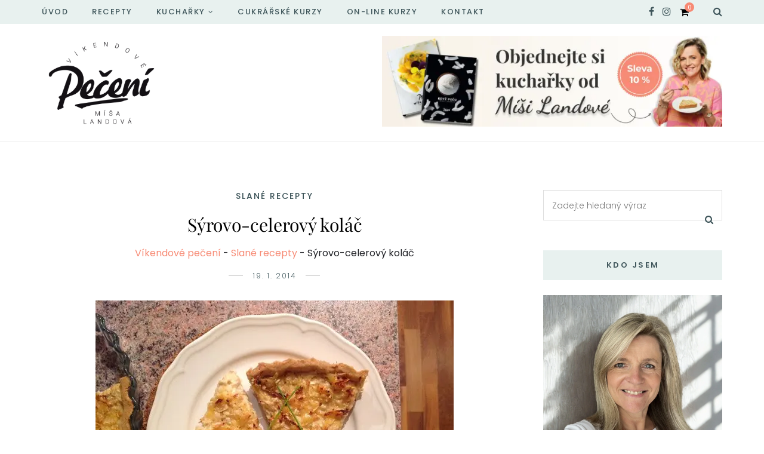

--- FILE ---
content_type: text/html; charset=UTF-8
request_url: https://vikendovepeceni.cz/2014/01/syrovo-celerovy-kolac/
body_size: 60634
content:
<!DOCTYPE html>
<html lang="cs">
<head><meta charset="UTF-8"><script>if(navigator.userAgent.match(/MSIE|Internet Explorer/i)||navigator.userAgent.match(/Trident\/7\..*?rv:11/i)){var href=document.location.href;if(!href.match(/[?&]nowprocket/)){if(href.indexOf("?")==-1){if(href.indexOf("#")==-1){document.location.href=href+"?nowprocket=1"}else{document.location.href=href.replace("#","?nowprocket=1#")}}else{if(href.indexOf("#")==-1){document.location.href=href+"&nowprocket=1"}else{document.location.href=href.replace("#","&nowprocket=1#")}}}}</script><script>(()=>{class RocketLazyLoadScripts{constructor(){this.v="2.0.4",this.userEvents=["keydown","keyup","mousedown","mouseup","mousemove","mouseover","mouseout","touchmove","touchstart","touchend","touchcancel","wheel","click","dblclick","input"],this.attributeEvents=["onblur","onclick","oncontextmenu","ondblclick","onfocus","onmousedown","onmouseenter","onmouseleave","onmousemove","onmouseout","onmouseover","onmouseup","onmousewheel","onscroll","onsubmit"]}async t(){this.i(),this.o(),/iP(ad|hone)/.test(navigator.userAgent)&&this.h(),this.u(),this.l(this),this.m(),this.k(this),this.p(this),this._(),await Promise.all([this.R(),this.L()]),this.lastBreath=Date.now(),this.S(this),this.P(),this.D(),this.O(),this.M(),await this.C(this.delayedScripts.normal),await this.C(this.delayedScripts.defer),await this.C(this.delayedScripts.async),await this.T(),await this.F(),await this.j(),await this.A(),window.dispatchEvent(new Event("rocket-allScriptsLoaded")),this.everythingLoaded=!0,this.lastTouchEnd&&await new Promise(t=>setTimeout(t,500-Date.now()+this.lastTouchEnd)),this.I(),this.H(),this.U(),this.W()}i(){this.CSPIssue=sessionStorage.getItem("rocketCSPIssue"),document.addEventListener("securitypolicyviolation",t=>{this.CSPIssue||"script-src-elem"!==t.violatedDirective||"data"!==t.blockedURI||(this.CSPIssue=!0,sessionStorage.setItem("rocketCSPIssue",!0))},{isRocket:!0})}o(){window.addEventListener("pageshow",t=>{this.persisted=t.persisted,this.realWindowLoadedFired=!0},{isRocket:!0}),window.addEventListener("pagehide",()=>{this.onFirstUserAction=null},{isRocket:!0})}h(){let t;function e(e){t=e}window.addEventListener("touchstart",e,{isRocket:!0}),window.addEventListener("touchend",function i(o){o.changedTouches[0]&&t.changedTouches[0]&&Math.abs(o.changedTouches[0].pageX-t.changedTouches[0].pageX)<10&&Math.abs(o.changedTouches[0].pageY-t.changedTouches[0].pageY)<10&&o.timeStamp-t.timeStamp<200&&(window.removeEventListener("touchstart",e,{isRocket:!0}),window.removeEventListener("touchend",i,{isRocket:!0}),"INPUT"===o.target.tagName&&"text"===o.target.type||(o.target.dispatchEvent(new TouchEvent("touchend",{target:o.target,bubbles:!0})),o.target.dispatchEvent(new MouseEvent("mouseover",{target:o.target,bubbles:!0})),o.target.dispatchEvent(new PointerEvent("click",{target:o.target,bubbles:!0,cancelable:!0,detail:1,clientX:o.changedTouches[0].clientX,clientY:o.changedTouches[0].clientY})),event.preventDefault()))},{isRocket:!0})}q(t){this.userActionTriggered||("mousemove"!==t.type||this.firstMousemoveIgnored?"keyup"===t.type||"mouseover"===t.type||"mouseout"===t.type||(this.userActionTriggered=!0,this.onFirstUserAction&&this.onFirstUserAction()):this.firstMousemoveIgnored=!0),"click"===t.type&&t.preventDefault(),t.stopPropagation(),t.stopImmediatePropagation(),"touchstart"===this.lastEvent&&"touchend"===t.type&&(this.lastTouchEnd=Date.now()),"click"===t.type&&(this.lastTouchEnd=0),this.lastEvent=t.type,t.composedPath&&t.composedPath()[0].getRootNode()instanceof ShadowRoot&&(t.rocketTarget=t.composedPath()[0]),this.savedUserEvents.push(t)}u(){this.savedUserEvents=[],this.userEventHandler=this.q.bind(this),this.userEvents.forEach(t=>window.addEventListener(t,this.userEventHandler,{passive:!1,isRocket:!0})),document.addEventListener("visibilitychange",this.userEventHandler,{isRocket:!0})}U(){this.userEvents.forEach(t=>window.removeEventListener(t,this.userEventHandler,{passive:!1,isRocket:!0})),document.removeEventListener("visibilitychange",this.userEventHandler,{isRocket:!0}),this.savedUserEvents.forEach(t=>{(t.rocketTarget||t.target).dispatchEvent(new window[t.constructor.name](t.type,t))})}m(){const t="return false",e=Array.from(this.attributeEvents,t=>"data-rocket-"+t),i="["+this.attributeEvents.join("],[")+"]",o="[data-rocket-"+this.attributeEvents.join("],[data-rocket-")+"]",s=(e,i,o)=>{o&&o!==t&&(e.setAttribute("data-rocket-"+i,o),e["rocket"+i]=new Function("event",o),e.setAttribute(i,t))};new MutationObserver(t=>{for(const n of t)"attributes"===n.type&&(n.attributeName.startsWith("data-rocket-")||this.everythingLoaded?n.attributeName.startsWith("data-rocket-")&&this.everythingLoaded&&this.N(n.target,n.attributeName.substring(12)):s(n.target,n.attributeName,n.target.getAttribute(n.attributeName))),"childList"===n.type&&n.addedNodes.forEach(t=>{if(t.nodeType===Node.ELEMENT_NODE)if(this.everythingLoaded)for(const i of[t,...t.querySelectorAll(o)])for(const t of i.getAttributeNames())e.includes(t)&&this.N(i,t.substring(12));else for(const e of[t,...t.querySelectorAll(i)])for(const t of e.getAttributeNames())this.attributeEvents.includes(t)&&s(e,t,e.getAttribute(t))})}).observe(document,{subtree:!0,childList:!0,attributeFilter:[...this.attributeEvents,...e]})}I(){this.attributeEvents.forEach(t=>{document.querySelectorAll("[data-rocket-"+t+"]").forEach(e=>{this.N(e,t)})})}N(t,e){const i=t.getAttribute("data-rocket-"+e);i&&(t.setAttribute(e,i),t.removeAttribute("data-rocket-"+e))}k(t){Object.defineProperty(HTMLElement.prototype,"onclick",{get(){return this.rocketonclick||null},set(e){this.rocketonclick=e,this.setAttribute(t.everythingLoaded?"onclick":"data-rocket-onclick","this.rocketonclick(event)")}})}S(t){function e(e,i){let o=e[i];e[i]=null,Object.defineProperty(e,i,{get:()=>o,set(s){t.everythingLoaded?o=s:e["rocket"+i]=o=s}})}e(document,"onreadystatechange"),e(window,"onload"),e(window,"onpageshow");try{Object.defineProperty(document,"readyState",{get:()=>t.rocketReadyState,set(e){t.rocketReadyState=e},configurable:!0}),document.readyState="loading"}catch(t){console.log("WPRocket DJE readyState conflict, bypassing")}}l(t){this.originalAddEventListener=EventTarget.prototype.addEventListener,this.originalRemoveEventListener=EventTarget.prototype.removeEventListener,this.savedEventListeners=[],EventTarget.prototype.addEventListener=function(e,i,o){o&&o.isRocket||!t.B(e,this)&&!t.userEvents.includes(e)||t.B(e,this)&&!t.userActionTriggered||e.startsWith("rocket-")||t.everythingLoaded?t.originalAddEventListener.call(this,e,i,o):(t.savedEventListeners.push({target:this,remove:!1,type:e,func:i,options:o}),"mouseenter"!==e&&"mouseleave"!==e||t.originalAddEventListener.call(this,e,t.savedUserEvents.push,o))},EventTarget.prototype.removeEventListener=function(e,i,o){o&&o.isRocket||!t.B(e,this)&&!t.userEvents.includes(e)||t.B(e,this)&&!t.userActionTriggered||e.startsWith("rocket-")||t.everythingLoaded?t.originalRemoveEventListener.call(this,e,i,o):t.savedEventListeners.push({target:this,remove:!0,type:e,func:i,options:o})}}J(t,e){this.savedEventListeners=this.savedEventListeners.filter(i=>{let o=i.type,s=i.target||window;return e!==o||t!==s||(this.B(o,s)&&(i.type="rocket-"+o),this.$(i),!1)})}H(){EventTarget.prototype.addEventListener=this.originalAddEventListener,EventTarget.prototype.removeEventListener=this.originalRemoveEventListener,this.savedEventListeners.forEach(t=>this.$(t))}$(t){t.remove?this.originalRemoveEventListener.call(t.target,t.type,t.func,t.options):this.originalAddEventListener.call(t.target,t.type,t.func,t.options)}p(t){let e;function i(e){return t.everythingLoaded?e:e.split(" ").map(t=>"load"===t||t.startsWith("load.")?"rocket-jquery-load":t).join(" ")}function o(o){function s(e){const s=o.fn[e];o.fn[e]=o.fn.init.prototype[e]=function(){return this[0]===window&&t.userActionTriggered&&("string"==typeof arguments[0]||arguments[0]instanceof String?arguments[0]=i(arguments[0]):"object"==typeof arguments[0]&&Object.keys(arguments[0]).forEach(t=>{const e=arguments[0][t];delete arguments[0][t],arguments[0][i(t)]=e})),s.apply(this,arguments),this}}if(o&&o.fn&&!t.allJQueries.includes(o)){const e={DOMContentLoaded:[],"rocket-DOMContentLoaded":[]};for(const t in e)document.addEventListener(t,()=>{e[t].forEach(t=>t())},{isRocket:!0});o.fn.ready=o.fn.init.prototype.ready=function(i){function s(){parseInt(o.fn.jquery)>2?setTimeout(()=>i.bind(document)(o)):i.bind(document)(o)}return"function"==typeof i&&(t.realDomReadyFired?!t.userActionTriggered||t.fauxDomReadyFired?s():e["rocket-DOMContentLoaded"].push(s):e.DOMContentLoaded.push(s)),o([])},s("on"),s("one"),s("off"),t.allJQueries.push(o)}e=o}t.allJQueries=[],o(window.jQuery),Object.defineProperty(window,"jQuery",{get:()=>e,set(t){o(t)}})}P(){const t=new Map;document.write=document.writeln=function(e){const i=document.currentScript,o=document.createRange(),s=i.parentElement;let n=t.get(i);void 0===n&&(n=i.nextSibling,t.set(i,n));const c=document.createDocumentFragment();o.setStart(c,0),c.appendChild(o.createContextualFragment(e)),s.insertBefore(c,n)}}async R(){return new Promise(t=>{this.userActionTriggered?t():this.onFirstUserAction=t})}async L(){return new Promise(t=>{document.addEventListener("DOMContentLoaded",()=>{this.realDomReadyFired=!0,t()},{isRocket:!0})})}async j(){return this.realWindowLoadedFired?Promise.resolve():new Promise(t=>{window.addEventListener("load",t,{isRocket:!0})})}M(){this.pendingScripts=[];this.scriptsMutationObserver=new MutationObserver(t=>{for(const e of t)e.addedNodes.forEach(t=>{"SCRIPT"!==t.tagName||t.noModule||t.isWPRocket||this.pendingScripts.push({script:t,promise:new Promise(e=>{const i=()=>{const i=this.pendingScripts.findIndex(e=>e.script===t);i>=0&&this.pendingScripts.splice(i,1),e()};t.addEventListener("load",i,{isRocket:!0}),t.addEventListener("error",i,{isRocket:!0}),setTimeout(i,1e3)})})})}),this.scriptsMutationObserver.observe(document,{childList:!0,subtree:!0})}async F(){await this.X(),this.pendingScripts.length?(await this.pendingScripts[0].promise,await this.F()):this.scriptsMutationObserver.disconnect()}D(){this.delayedScripts={normal:[],async:[],defer:[]},document.querySelectorAll("script[type$=rocketlazyloadscript]").forEach(t=>{t.hasAttribute("data-rocket-src")?t.hasAttribute("async")&&!1!==t.async?this.delayedScripts.async.push(t):t.hasAttribute("defer")&&!1!==t.defer||"module"===t.getAttribute("data-rocket-type")?this.delayedScripts.defer.push(t):this.delayedScripts.normal.push(t):this.delayedScripts.normal.push(t)})}async _(){await this.L();let t=[];document.querySelectorAll("script[type$=rocketlazyloadscript][data-rocket-src]").forEach(e=>{let i=e.getAttribute("data-rocket-src");if(i&&!i.startsWith("data:")){i.startsWith("//")&&(i=location.protocol+i);try{const o=new URL(i).origin;o!==location.origin&&t.push({src:o,crossOrigin:e.crossOrigin||"module"===e.getAttribute("data-rocket-type")})}catch(t){}}}),t=[...new Map(t.map(t=>[JSON.stringify(t),t])).values()],this.Y(t,"preconnect")}async G(t){if(await this.K(),!0!==t.noModule||!("noModule"in HTMLScriptElement.prototype))return new Promise(e=>{let i;function o(){(i||t).setAttribute("data-rocket-status","executed"),e()}try{if(navigator.userAgent.includes("Firefox/")||""===navigator.vendor||this.CSPIssue)i=document.createElement("script"),[...t.attributes].forEach(t=>{let e=t.nodeName;"type"!==e&&("data-rocket-type"===e&&(e="type"),"data-rocket-src"===e&&(e="src"),i.setAttribute(e,t.nodeValue))}),t.text&&(i.text=t.text),t.nonce&&(i.nonce=t.nonce),i.hasAttribute("src")?(i.addEventListener("load",o,{isRocket:!0}),i.addEventListener("error",()=>{i.setAttribute("data-rocket-status","failed-network"),e()},{isRocket:!0}),setTimeout(()=>{i.isConnected||e()},1)):(i.text=t.text,o()),i.isWPRocket=!0,t.parentNode.replaceChild(i,t);else{const i=t.getAttribute("data-rocket-type"),s=t.getAttribute("data-rocket-src");i?(t.type=i,t.removeAttribute("data-rocket-type")):t.removeAttribute("type"),t.addEventListener("load",o,{isRocket:!0}),t.addEventListener("error",i=>{this.CSPIssue&&i.target.src.startsWith("data:")?(console.log("WPRocket: CSP fallback activated"),t.removeAttribute("src"),this.G(t).then(e)):(t.setAttribute("data-rocket-status","failed-network"),e())},{isRocket:!0}),s?(t.fetchPriority="high",t.removeAttribute("data-rocket-src"),t.src=s):t.src="data:text/javascript;base64,"+window.btoa(unescape(encodeURIComponent(t.text)))}}catch(i){t.setAttribute("data-rocket-status","failed-transform"),e()}});t.setAttribute("data-rocket-status","skipped")}async C(t){const e=t.shift();return e?(e.isConnected&&await this.G(e),this.C(t)):Promise.resolve()}O(){this.Y([...this.delayedScripts.normal,...this.delayedScripts.defer,...this.delayedScripts.async],"preload")}Y(t,e){this.trash=this.trash||[];let i=!0;var o=document.createDocumentFragment();t.forEach(t=>{const s=t.getAttribute&&t.getAttribute("data-rocket-src")||t.src;if(s&&!s.startsWith("data:")){const n=document.createElement("link");n.href=s,n.rel=e,"preconnect"!==e&&(n.as="script",n.fetchPriority=i?"high":"low"),t.getAttribute&&"module"===t.getAttribute("data-rocket-type")&&(n.crossOrigin=!0),t.crossOrigin&&(n.crossOrigin=t.crossOrigin),t.integrity&&(n.integrity=t.integrity),t.nonce&&(n.nonce=t.nonce),o.appendChild(n),this.trash.push(n),i=!1}}),document.head.appendChild(o)}W(){this.trash.forEach(t=>t.remove())}async T(){try{document.readyState="interactive"}catch(t){}this.fauxDomReadyFired=!0;try{await this.K(),this.J(document,"readystatechange"),document.dispatchEvent(new Event("rocket-readystatechange")),await this.K(),document.rocketonreadystatechange&&document.rocketonreadystatechange(),await this.K(),this.J(document,"DOMContentLoaded"),document.dispatchEvent(new Event("rocket-DOMContentLoaded")),await this.K(),this.J(window,"DOMContentLoaded"),window.dispatchEvent(new Event("rocket-DOMContentLoaded"))}catch(t){console.error(t)}}async A(){try{document.readyState="complete"}catch(t){}try{await this.K(),this.J(document,"readystatechange"),document.dispatchEvent(new Event("rocket-readystatechange")),await this.K(),document.rocketonreadystatechange&&document.rocketonreadystatechange(),await this.K(),this.J(window,"load"),window.dispatchEvent(new Event("rocket-load")),await this.K(),window.rocketonload&&window.rocketonload(),await this.K(),this.allJQueries.forEach(t=>t(window).trigger("rocket-jquery-load")),await this.K(),this.J(window,"pageshow");const t=new Event("rocket-pageshow");t.persisted=this.persisted,window.dispatchEvent(t),await this.K(),window.rocketonpageshow&&window.rocketonpageshow({persisted:this.persisted})}catch(t){console.error(t)}}async K(){Date.now()-this.lastBreath>45&&(await this.X(),this.lastBreath=Date.now())}async X(){return document.hidden?new Promise(t=>setTimeout(t)):new Promise(t=>requestAnimationFrame(t))}B(t,e){return e===document&&"readystatechange"===t||(e===document&&"DOMContentLoaded"===t||(e===window&&"DOMContentLoaded"===t||(e===window&&"load"===t||e===window&&"pageshow"===t)))}static run(){(new RocketLazyLoadScripts).t()}}RocketLazyLoadScripts.run()})();</script>
	
	<meta name="viewport" content="width=device-width, initial-scale=1">
	<link rel="profile" href="http://gmpg.org/xfn/11" />
	<link rel="pingback" href="https://vikendovepeceni.cz/xmlrpc.php" />

	<script data-cfasync="false" data-no-defer="1" data-no-minify="1" data-no-optimize="1">var ewww_webp_supported=!1;function check_webp_feature(A,e){var w;e=void 0!==e?e:function(){},ewww_webp_supported?e(ewww_webp_supported):((w=new Image).onload=function(){ewww_webp_supported=0<w.width&&0<w.height,e&&e(ewww_webp_supported)},w.onerror=function(){e&&e(!1)},w.src="data:image/webp;base64,"+{alpha:"UklGRkoAAABXRUJQVlA4WAoAAAAQAAAAAAAAAAAAQUxQSAwAAAARBxAR/Q9ERP8DAABWUDggGAAAABQBAJ0BKgEAAQAAAP4AAA3AAP7mtQAAAA=="}[A])}check_webp_feature("alpha");</script><script data-cfasync="false" data-no-defer="1" data-no-minify="1" data-no-optimize="1">var Arrive=function(c,w){"use strict";if(c.MutationObserver&&"undefined"!=typeof HTMLElement){var r,a=0,u=(r=HTMLElement.prototype.matches||HTMLElement.prototype.webkitMatchesSelector||HTMLElement.prototype.mozMatchesSelector||HTMLElement.prototype.msMatchesSelector,{matchesSelector:function(e,t){return e instanceof HTMLElement&&r.call(e,t)},addMethod:function(e,t,r){var a=e[t];e[t]=function(){return r.length==arguments.length?r.apply(this,arguments):"function"==typeof a?a.apply(this,arguments):void 0}},callCallbacks:function(e,t){t&&t.options.onceOnly&&1==t.firedElems.length&&(e=[e[0]]);for(var r,a=0;r=e[a];a++)r&&r.callback&&r.callback.call(r.elem,r.elem);t&&t.options.onceOnly&&1==t.firedElems.length&&t.me.unbindEventWithSelectorAndCallback.call(t.target,t.selector,t.callback)},checkChildNodesRecursively:function(e,t,r,a){for(var i,n=0;i=e[n];n++)r(i,t,a)&&a.push({callback:t.callback,elem:i}),0<i.childNodes.length&&u.checkChildNodesRecursively(i.childNodes,t,r,a)},mergeArrays:function(e,t){var r,a={};for(r in e)e.hasOwnProperty(r)&&(a[r]=e[r]);for(r in t)t.hasOwnProperty(r)&&(a[r]=t[r]);return a},toElementsArray:function(e){return e=void 0!==e&&("number"!=typeof e.length||e===c)?[e]:e}}),e=(l.prototype.addEvent=function(e,t,r,a){a={target:e,selector:t,options:r,callback:a,firedElems:[]};return this._beforeAdding&&this._beforeAdding(a),this._eventsBucket.push(a),a},l.prototype.removeEvent=function(e){for(var t,r=this._eventsBucket.length-1;t=this._eventsBucket[r];r--)e(t)&&(this._beforeRemoving&&this._beforeRemoving(t),(t=this._eventsBucket.splice(r,1))&&t.length&&(t[0].callback=null))},l.prototype.beforeAdding=function(e){this._beforeAdding=e},l.prototype.beforeRemoving=function(e){this._beforeRemoving=e},l),t=function(i,n){var o=new e,l=this,s={fireOnAttributesModification:!1};return o.beforeAdding(function(t){var e=t.target;e!==c.document&&e!==c||(e=document.getElementsByTagName("html")[0]);var r=new MutationObserver(function(e){n.call(this,e,t)}),a=i(t.options);r.observe(e,a),t.observer=r,t.me=l}),o.beforeRemoving(function(e){e.observer.disconnect()}),this.bindEvent=function(e,t,r){t=u.mergeArrays(s,t);for(var a=u.toElementsArray(this),i=0;i<a.length;i++)o.addEvent(a[i],e,t,r)},this.unbindEvent=function(){var r=u.toElementsArray(this);o.removeEvent(function(e){for(var t=0;t<r.length;t++)if(this===w||e.target===r[t])return!0;return!1})},this.unbindEventWithSelectorOrCallback=function(r){var a=u.toElementsArray(this),i=r,e="function"==typeof r?function(e){for(var t=0;t<a.length;t++)if((this===w||e.target===a[t])&&e.callback===i)return!0;return!1}:function(e){for(var t=0;t<a.length;t++)if((this===w||e.target===a[t])&&e.selector===r)return!0;return!1};o.removeEvent(e)},this.unbindEventWithSelectorAndCallback=function(r,a){var i=u.toElementsArray(this);o.removeEvent(function(e){for(var t=0;t<i.length;t++)if((this===w||e.target===i[t])&&e.selector===r&&e.callback===a)return!0;return!1})},this},i=new function(){var s={fireOnAttributesModification:!1,onceOnly:!1,existing:!1};function n(e,t,r){return!(!u.matchesSelector(e,t.selector)||(e._id===w&&(e._id=a++),-1!=t.firedElems.indexOf(e._id)))&&(t.firedElems.push(e._id),!0)}var c=(i=new t(function(e){var t={attributes:!1,childList:!0,subtree:!0};return e.fireOnAttributesModification&&(t.attributes=!0),t},function(e,i){e.forEach(function(e){var t=e.addedNodes,r=e.target,a=[];null!==t&&0<t.length?u.checkChildNodesRecursively(t,i,n,a):"attributes"===e.type&&n(r,i)&&a.push({callback:i.callback,elem:r}),u.callCallbacks(a,i)})})).bindEvent;return i.bindEvent=function(e,t,r){t=void 0===r?(r=t,s):u.mergeArrays(s,t);var a=u.toElementsArray(this);if(t.existing){for(var i=[],n=0;n<a.length;n++)for(var o=a[n].querySelectorAll(e),l=0;l<o.length;l++)i.push({callback:r,elem:o[l]});if(t.onceOnly&&i.length)return r.call(i[0].elem,i[0].elem);setTimeout(u.callCallbacks,1,i)}c.call(this,e,t,r)},i},o=new function(){var a={};function i(e,t){return u.matchesSelector(e,t.selector)}var n=(o=new t(function(){return{childList:!0,subtree:!0}},function(e,r){e.forEach(function(e){var t=e.removedNodes,e=[];null!==t&&0<t.length&&u.checkChildNodesRecursively(t,r,i,e),u.callCallbacks(e,r)})})).bindEvent;return o.bindEvent=function(e,t,r){t=void 0===r?(r=t,a):u.mergeArrays(a,t),n.call(this,e,t,r)},o};d(HTMLElement.prototype),d(NodeList.prototype),d(HTMLCollection.prototype),d(HTMLDocument.prototype),d(Window.prototype);var n={};return s(i,n,"unbindAllArrive"),s(o,n,"unbindAllLeave"),n}function l(){this._eventsBucket=[],this._beforeAdding=null,this._beforeRemoving=null}function s(e,t,r){u.addMethod(t,r,e.unbindEvent),u.addMethod(t,r,e.unbindEventWithSelectorOrCallback),u.addMethod(t,r,e.unbindEventWithSelectorAndCallback)}function d(e){e.arrive=i.bindEvent,s(i,e,"unbindArrive"),e.leave=o.bindEvent,s(o,e,"unbindLeave")}}(window,void 0),ewww_webp_supported=!1;function check_webp_feature(e,t){var r;ewww_webp_supported?t(ewww_webp_supported):((r=new Image).onload=function(){ewww_webp_supported=0<r.width&&0<r.height,t(ewww_webp_supported)},r.onerror=function(){t(!1)},r.src="data:image/webp;base64,"+{alpha:"UklGRkoAAABXRUJQVlA4WAoAAAAQAAAAAAAAAAAAQUxQSAwAAAARBxAR/Q9ERP8DAABWUDggGAAAABQBAJ0BKgEAAQAAAP4AAA3AAP7mtQAAAA==",animation:"UklGRlIAAABXRUJQVlA4WAoAAAASAAAAAAAAAAAAQU5JTQYAAAD/////AABBTk1GJgAAAAAAAAAAAAAAAAAAAGQAAABWUDhMDQAAAC8AAAAQBxAREYiI/gcA"}[e])}function ewwwLoadImages(e){if(e){for(var t=document.querySelectorAll(".batch-image img, .image-wrapper a, .ngg-pro-masonry-item a, .ngg-galleria-offscreen-seo-wrapper a"),r=0,a=t.length;r<a;r++)ewwwAttr(t[r],"data-src",t[r].getAttribute("data-webp")),ewwwAttr(t[r],"data-thumbnail",t[r].getAttribute("data-webp-thumbnail"));for(var i=document.querySelectorAll("div.woocommerce-product-gallery__image"),r=0,a=i.length;r<a;r++)ewwwAttr(i[r],"data-thumb",i[r].getAttribute("data-webp-thumb"))}for(var n=document.querySelectorAll("video"),r=0,a=n.length;r<a;r++)ewwwAttr(n[r],"poster",e?n[r].getAttribute("data-poster-webp"):n[r].getAttribute("data-poster-image"));for(var o,l=document.querySelectorAll("img.ewww_webp_lazy_load"),r=0,a=l.length;r<a;r++)e&&(ewwwAttr(l[r],"data-lazy-srcset",l[r].getAttribute("data-lazy-srcset-webp")),ewwwAttr(l[r],"data-srcset",l[r].getAttribute("data-srcset-webp")),ewwwAttr(l[r],"data-lazy-src",l[r].getAttribute("data-lazy-src-webp")),ewwwAttr(l[r],"data-src",l[r].getAttribute("data-src-webp")),ewwwAttr(l[r],"data-orig-file",l[r].getAttribute("data-webp-orig-file")),ewwwAttr(l[r],"data-medium-file",l[r].getAttribute("data-webp-medium-file")),ewwwAttr(l[r],"data-large-file",l[r].getAttribute("data-webp-large-file")),null!=(o=l[r].getAttribute("srcset"))&&!1!==o&&o.includes("R0lGOD")&&ewwwAttr(l[r],"src",l[r].getAttribute("data-lazy-src-webp"))),l[r].className=l[r].className.replace(/\bewww_webp_lazy_load\b/,"");for(var s=document.querySelectorAll(".ewww_webp"),r=0,a=s.length;r<a;r++)e?(ewwwAttr(s[r],"srcset",s[r].getAttribute("data-srcset-webp")),ewwwAttr(s[r],"src",s[r].getAttribute("data-src-webp")),ewwwAttr(s[r],"data-orig-file",s[r].getAttribute("data-webp-orig-file")),ewwwAttr(s[r],"data-medium-file",s[r].getAttribute("data-webp-medium-file")),ewwwAttr(s[r],"data-large-file",s[r].getAttribute("data-webp-large-file")),ewwwAttr(s[r],"data-large_image",s[r].getAttribute("data-webp-large_image")),ewwwAttr(s[r],"data-src",s[r].getAttribute("data-webp-src"))):(ewwwAttr(s[r],"srcset",s[r].getAttribute("data-srcset-img")),ewwwAttr(s[r],"src",s[r].getAttribute("data-src-img"))),s[r].className=s[r].className.replace(/\bewww_webp\b/,"ewww_webp_loaded");window.jQuery&&jQuery.fn.isotope&&jQuery.fn.imagesLoaded&&(jQuery(".fusion-posts-container-infinite").imagesLoaded(function(){jQuery(".fusion-posts-container-infinite").hasClass("isotope")&&jQuery(".fusion-posts-container-infinite").isotope()}),jQuery(".fusion-portfolio:not(.fusion-recent-works) .fusion-portfolio-wrapper").imagesLoaded(function(){jQuery(".fusion-portfolio:not(.fusion-recent-works) .fusion-portfolio-wrapper").isotope()}))}function ewwwWebPInit(e){ewwwLoadImages(e),ewwwNggLoadGalleries(e),document.arrive(".ewww_webp",function(){ewwwLoadImages(e)}),document.arrive(".ewww_webp_lazy_load",function(){ewwwLoadImages(e)}),document.arrive("videos",function(){ewwwLoadImages(e)}),"loading"==document.readyState?document.addEventListener("DOMContentLoaded",ewwwJSONParserInit):("undefined"!=typeof galleries&&ewwwNggParseGalleries(e),ewwwWooParseVariations(e))}function ewwwAttr(e,t,r){null!=r&&!1!==r&&e.setAttribute(t,r)}function ewwwJSONParserInit(){"undefined"!=typeof galleries&&check_webp_feature("alpha",ewwwNggParseGalleries),check_webp_feature("alpha",ewwwWooParseVariations)}function ewwwWooParseVariations(e){if(e)for(var t=document.querySelectorAll("form.variations_form"),r=0,a=t.length;r<a;r++){var i=t[r].getAttribute("data-product_variations"),n=!1;try{for(var o in i=JSON.parse(i))void 0!==i[o]&&void 0!==i[o].image&&(void 0!==i[o].image.src_webp&&(i[o].image.src=i[o].image.src_webp,n=!0),void 0!==i[o].image.srcset_webp&&(i[o].image.srcset=i[o].image.srcset_webp,n=!0),void 0!==i[o].image.full_src_webp&&(i[o].image.full_src=i[o].image.full_src_webp,n=!0),void 0!==i[o].image.gallery_thumbnail_src_webp&&(i[o].image.gallery_thumbnail_src=i[o].image.gallery_thumbnail_src_webp,n=!0),void 0!==i[o].image.thumb_src_webp&&(i[o].image.thumb_src=i[o].image.thumb_src_webp,n=!0));n&&ewwwAttr(t[r],"data-product_variations",JSON.stringify(i))}catch(e){}}}function ewwwNggParseGalleries(e){if(e)for(var t in galleries){var r=galleries[t];galleries[t].images_list=ewwwNggParseImageList(r.images_list)}}function ewwwNggLoadGalleries(e){e&&document.addEventListener("ngg.galleria.themeadded",function(e,t){window.ngg_galleria._create_backup=window.ngg_galleria.create,window.ngg_galleria.create=function(e,t){var r=$(e).data("id");return galleries["gallery_"+r].images_list=ewwwNggParseImageList(galleries["gallery_"+r].images_list),window.ngg_galleria._create_backup(e,t)}})}function ewwwNggParseImageList(e){for(var t in e){var r=e[t];if(void 0!==r["image-webp"]&&(e[t].image=r["image-webp"],delete e[t]["image-webp"]),void 0!==r["thumb-webp"]&&(e[t].thumb=r["thumb-webp"],delete e[t]["thumb-webp"]),void 0!==r.full_image_webp&&(e[t].full_image=r.full_image_webp,delete e[t].full_image_webp),void 0!==r.srcsets)for(var a in r.srcsets)nggSrcset=r.srcsets[a],void 0!==r.srcsets[a+"-webp"]&&(e[t].srcsets[a]=r.srcsets[a+"-webp"],delete e[t].srcsets[a+"-webp"]);if(void 0!==r.full_srcsets)for(var i in r.full_srcsets)nggFSrcset=r.full_srcsets[i],void 0!==r.full_srcsets[i+"-webp"]&&(e[t].full_srcsets[i]=r.full_srcsets[i+"-webp"],delete e[t].full_srcsets[i+"-webp"])}return e}check_webp_feature("alpha",ewwwWebPInit);</script><meta name='robots' content='index, follow, max-image-preview:large, max-snippet:-1, max-video-preview:-1' />

<!-- Google Tag Manager for WordPress by gtm4wp.com -->
<script data-cfasync="false" data-pagespeed-no-defer>
	var gtm4wp_datalayer_name = "dataLayer";
	var dataLayer = dataLayer || [];
	const gtm4wp_use_sku_instead = 0;
	const gtm4wp_currency = 'CZK';
	const gtm4wp_product_per_impression = 10;
	const gtm4wp_clear_ecommerce = false;
	const gtm4wp_datalayer_max_timeout = 2000;

	const gtm4wp_scrollerscript_debugmode         = false;
	const gtm4wp_scrollerscript_callbacktime      = 250;
	const gtm4wp_scrollerscript_readerlocation    = 150;
	const gtm4wp_scrollerscript_contentelementid  = "content";
	const gtm4wp_scrollerscript_scannertime       = 60;
</script>
<!-- End Google Tag Manager for WordPress by gtm4wp.com -->
	<!-- This site is optimized with the Yoast SEO plugin v26.7 - https://yoast.com/wordpress/plugins/seo/ -->
	<title>Sýrovo-celerový koláč - Víkendové pečení</title>
<link data-rocket-prefetch href="https://www.googletagmanager.com" rel="dns-prefetch">
<style id="wpr-usedcss">img:is([sizes=auto i],[sizes^="auto," i]){contain-intrinsic-size:3000px 1500px}:where(.wp-block-button__link){border-radius:9999px;box-shadow:none;padding:calc(.667em + 2px) calc(1.333em + 2px);text-decoration:none}:root :where(.wp-block-button .wp-block-button__link.is-style-outline),:root :where(.wp-block-button.is-style-outline>.wp-block-button__link){border:2px solid;padding:.667em 1.333em}:root :where(.wp-block-button .wp-block-button__link.is-style-outline:not(.has-text-color)),:root :where(.wp-block-button.is-style-outline>.wp-block-button__link:not(.has-text-color)){color:currentColor}:root :where(.wp-block-button .wp-block-button__link.is-style-outline:not(.has-background)),:root :where(.wp-block-button.is-style-outline>.wp-block-button__link:not(.has-background)){background-color:initial;background-image:none}:where(.wp-block-calendar table:not(.has-background) th){background:#ddd}:where(.wp-block-columns){margin-bottom:1.75em}:where(.wp-block-columns.has-background){padding:1.25em 2.375em}:where(.wp-block-post-comments input[type=submit]){border:none}.wp-block-cover{align-items:center;background-position:50%;box-sizing:border-box;display:flex;justify-content:center;min-height:430px;overflow:hidden;overflow:clip;padding:1em;position:relative}.wp-block-cover.aligncenter{display:flex}.wp-block-cover.has-parallax{background-attachment:fixed;background-repeat:no-repeat;background-size:cover}@supports (-webkit-touch-callout:inherit){.wp-block-cover.has-parallax{background-attachment:scroll}}@media (prefers-reduced-motion:reduce){.wp-block-cover.has-parallax{background-attachment:scroll}}:where(.wp-block-cover-image:not(.has-text-color)),:where(.wp-block-cover:not(.has-text-color)){color:#fff}:where(.wp-block-cover-image.is-light:not(.has-text-color)),:where(.wp-block-cover.is-light:not(.has-text-color)){color:#000}:root :where(.wp-block-cover h1:not(.has-text-color)),:root :where(.wp-block-cover h2:not(.has-text-color)),:root :where(.wp-block-cover h3:not(.has-text-color)),:root :where(.wp-block-cover h4:not(.has-text-color)),:root :where(.wp-block-cover h5:not(.has-text-color)),:root :where(.wp-block-cover h6:not(.has-text-color)),:root :where(.wp-block-cover p:not(.has-text-color)){color:inherit}.wp-block-file{box-sizing:border-box}.wp-block-file:not(.wp-element-button){font-size:.8em}.wp-block-file.aligncenter{text-align:center}.wp-block-file *+.wp-block-file__button{margin-left:.75em}:where(.wp-block-file){margin-bottom:1.5em}:where(.wp-block-file__button){border-radius:2em;display:inline-block;padding:.5em 1em}:where(.wp-block-file__button):is(a):active,:where(.wp-block-file__button):is(a):focus,:where(.wp-block-file__button):is(a):hover,:where(.wp-block-file__button):is(a):visited{box-shadow:none;color:#fff;opacity:.85;text-decoration:none}:where(.wp-block-group.wp-block-group-is-layout-constrained){position:relative}.wp-block-image>a,.wp-block-image>figure>a{display:inline-block}.wp-block-image img{box-sizing:border-box;height:auto;max-width:100%;vertical-align:bottom}@media not (prefers-reduced-motion){.wp-block-image img.hide{visibility:hidden}.wp-block-image img.show{animation:.4s show-content-image}}.wp-block-image.aligncenter{text-align:center}.wp-block-image .aligncenter,.wp-block-image.aligncenter{display:table}.wp-block-image .aligncenter{margin-left:auto;margin-right:auto}.wp-block-image :where(figcaption){margin-bottom:1em;margin-top:.5em}:root :where(.wp-block-image.is-style-rounded img,.wp-block-image .is-style-rounded img){border-radius:9999px}.wp-block-image figure{margin:0}@keyframes show-content-image{0%{visibility:hidden}99%{visibility:hidden}to{visibility:visible}}:where(.wp-block-latest-comments:not([style*=line-height] .wp-block-latest-comments__comment)){line-height:1.1}:where(.wp-block-latest-comments:not([style*=line-height] .wp-block-latest-comments__comment-excerpt p)){line-height:1.8}:root :where(.wp-block-latest-posts.is-grid){padding:0}:root :where(.wp-block-latest-posts.wp-block-latest-posts__list){padding-left:0}ol,ul{box-sizing:border-box}:root :where(.wp-block-list.has-background){padding:1.25em 2.375em}:where(.wp-block-navigation.has-background .wp-block-navigation-item a:not(.wp-element-button)),:where(.wp-block-navigation.has-background .wp-block-navigation-submenu a:not(.wp-element-button)){padding:.5em 1em}:where(.wp-block-navigation .wp-block-navigation__submenu-container .wp-block-navigation-item a:not(.wp-element-button)),:where(.wp-block-navigation .wp-block-navigation__submenu-container .wp-block-navigation-submenu a:not(.wp-element-button)),:where(.wp-block-navigation .wp-block-navigation__submenu-container .wp-block-navigation-submenu button.wp-block-navigation-item__content),:where(.wp-block-navigation .wp-block-navigation__submenu-container .wp-block-pages-list__item button.wp-block-navigation-item__content){padding:.5em 1em}:root :where(p.has-background){padding:1.25em 2.375em}:where(p.has-text-color:not(.has-link-color)) a{color:inherit}:where(.wp-block-post-comments-form) input:not([type=submit]),:where(.wp-block-post-comments-form) textarea{border:1px solid #949494;font-family:inherit;font-size:1em}:where(.wp-block-post-comments-form) input:where(:not([type=submit]):not([type=checkbox])),:where(.wp-block-post-comments-form) textarea{padding:calc(.667em + 2px)}:where(.wp-block-post-excerpt){box-sizing:border-box;margin-bottom:var(--wp--style--block-gap);margin-top:var(--wp--style--block-gap)}:where(.wp-block-preformatted.has-background){padding:1.25em 2.375em}:where(.wp-block-search__button){border:1px solid #ccc;padding:6px 10px}:where(.wp-block-search__input){font-family:inherit;font-size:inherit;font-style:inherit;font-weight:inherit;letter-spacing:inherit;line-height:inherit;text-transform:inherit}:where(.wp-block-search__button-inside .wp-block-search__inside-wrapper){border:1px solid #949494;box-sizing:border-box;padding:4px}:where(.wp-block-search__button-inside .wp-block-search__inside-wrapper) .wp-block-search__input{border:none;border-radius:0;padding:0 4px}:where(.wp-block-search__button-inside .wp-block-search__inside-wrapper) .wp-block-search__input:focus{outline:0}:where(.wp-block-search__button-inside .wp-block-search__inside-wrapper) :where(.wp-block-search__button){padding:4px 8px}:root :where(.wp-block-separator.is-style-dots){height:auto;line-height:1;text-align:center}:root :where(.wp-block-separator.is-style-dots):before{color:currentColor;content:"···";font-family:serif;font-size:1.5em;letter-spacing:2em;padding-left:2em}:root :where(.wp-block-site-logo.is-style-rounded){border-radius:9999px}:where(.wp-block-social-links:not(.is-style-logos-only)) .wp-social-link{background-color:#f0f0f0;color:#444}:where(.wp-block-social-links:not(.is-style-logos-only)) .wp-social-link-amazon{background-color:#f90;color:#fff}:where(.wp-block-social-links:not(.is-style-logos-only)) .wp-social-link-bandcamp{background-color:#1ea0c3;color:#fff}:where(.wp-block-social-links:not(.is-style-logos-only)) .wp-social-link-behance{background-color:#0757fe;color:#fff}:where(.wp-block-social-links:not(.is-style-logos-only)) .wp-social-link-bluesky{background-color:#0a7aff;color:#fff}:where(.wp-block-social-links:not(.is-style-logos-only)) .wp-social-link-codepen{background-color:#1e1f26;color:#fff}:where(.wp-block-social-links:not(.is-style-logos-only)) .wp-social-link-deviantart{background-color:#02e49b;color:#fff}:where(.wp-block-social-links:not(.is-style-logos-only)) .wp-social-link-discord{background-color:#5865f2;color:#fff}:where(.wp-block-social-links:not(.is-style-logos-only)) .wp-social-link-dribbble{background-color:#e94c89;color:#fff}:where(.wp-block-social-links:not(.is-style-logos-only)) .wp-social-link-dropbox{background-color:#4280ff;color:#fff}:where(.wp-block-social-links:not(.is-style-logos-only)) .wp-social-link-etsy{background-color:#f45800;color:#fff}:where(.wp-block-social-links:not(.is-style-logos-only)) .wp-social-link-facebook{background-color:#0866ff;color:#fff}:where(.wp-block-social-links:not(.is-style-logos-only)) .wp-social-link-fivehundredpx{background-color:#000;color:#fff}:where(.wp-block-social-links:not(.is-style-logos-only)) .wp-social-link-flickr{background-color:#0461dd;color:#fff}:where(.wp-block-social-links:not(.is-style-logos-only)) .wp-social-link-foursquare{background-color:#e65678;color:#fff}:where(.wp-block-social-links:not(.is-style-logos-only)) .wp-social-link-github{background-color:#24292d;color:#fff}:where(.wp-block-social-links:not(.is-style-logos-only)) .wp-social-link-goodreads{background-color:#eceadd;color:#382110}:where(.wp-block-social-links:not(.is-style-logos-only)) .wp-social-link-google{background-color:#ea4434;color:#fff}:where(.wp-block-social-links:not(.is-style-logos-only)) .wp-social-link-gravatar{background-color:#1d4fc4;color:#fff}:where(.wp-block-social-links:not(.is-style-logos-only)) .wp-social-link-instagram{background-color:#f00075;color:#fff}:where(.wp-block-social-links:not(.is-style-logos-only)) .wp-social-link-lastfm{background-color:#e21b24;color:#fff}:where(.wp-block-social-links:not(.is-style-logos-only)) .wp-social-link-linkedin{background-color:#0d66c2;color:#fff}:where(.wp-block-social-links:not(.is-style-logos-only)) .wp-social-link-mastodon{background-color:#3288d4;color:#fff}:where(.wp-block-social-links:not(.is-style-logos-only)) .wp-social-link-medium{background-color:#000;color:#fff}:where(.wp-block-social-links:not(.is-style-logos-only)) .wp-social-link-meetup{background-color:#f6405f;color:#fff}:where(.wp-block-social-links:not(.is-style-logos-only)) .wp-social-link-patreon{background-color:#000;color:#fff}:where(.wp-block-social-links:not(.is-style-logos-only)) .wp-social-link-pinterest{background-color:#e60122;color:#fff}:where(.wp-block-social-links:not(.is-style-logos-only)) .wp-social-link-pocket{background-color:#ef4155;color:#fff}:where(.wp-block-social-links:not(.is-style-logos-only)) .wp-social-link-reddit{background-color:#ff4500;color:#fff}:where(.wp-block-social-links:not(.is-style-logos-only)) .wp-social-link-skype{background-color:#0478d7;color:#fff}:where(.wp-block-social-links:not(.is-style-logos-only)) .wp-social-link-snapchat{background-color:#fefc00;color:#fff;stroke:#000}:where(.wp-block-social-links:not(.is-style-logos-only)) .wp-social-link-soundcloud{background-color:#ff5600;color:#fff}:where(.wp-block-social-links:not(.is-style-logos-only)) .wp-social-link-spotify{background-color:#1bd760;color:#fff}:where(.wp-block-social-links:not(.is-style-logos-only)) .wp-social-link-telegram{background-color:#2aabee;color:#fff}:where(.wp-block-social-links:not(.is-style-logos-only)) .wp-social-link-threads{background-color:#000;color:#fff}:where(.wp-block-social-links:not(.is-style-logos-only)) .wp-social-link-tiktok{background-color:#000;color:#fff}:where(.wp-block-social-links:not(.is-style-logos-only)) .wp-social-link-tumblr{background-color:#011835;color:#fff}:where(.wp-block-social-links:not(.is-style-logos-only)) .wp-social-link-twitch{background-color:#6440a4;color:#fff}:where(.wp-block-social-links:not(.is-style-logos-only)) .wp-social-link-twitter{background-color:#1da1f2;color:#fff}:where(.wp-block-social-links:not(.is-style-logos-only)) .wp-social-link-vimeo{background-color:#1eb7ea;color:#fff}:where(.wp-block-social-links:not(.is-style-logos-only)) .wp-social-link-vk{background-color:#4680c2;color:#fff}:where(.wp-block-social-links:not(.is-style-logos-only)) .wp-social-link-wordpress{background-color:#3499cd;color:#fff}:where(.wp-block-social-links:not(.is-style-logos-only)) .wp-social-link-whatsapp{background-color:#25d366;color:#fff}:where(.wp-block-social-links:not(.is-style-logos-only)) .wp-social-link-x{background-color:#000;color:#fff}:where(.wp-block-social-links:not(.is-style-logos-only)) .wp-social-link-yelp{background-color:#d32422;color:#fff}:where(.wp-block-social-links:not(.is-style-logos-only)) .wp-social-link-youtube{background-color:red;color:#fff}:where(.wp-block-social-links.is-style-logos-only) .wp-social-link{background:0 0}:where(.wp-block-social-links.is-style-logos-only) .wp-social-link svg{height:1.25em;width:1.25em}:where(.wp-block-social-links.is-style-logos-only) .wp-social-link-amazon{color:#f90}:where(.wp-block-social-links.is-style-logos-only) .wp-social-link-bandcamp{color:#1ea0c3}:where(.wp-block-social-links.is-style-logos-only) .wp-social-link-behance{color:#0757fe}:where(.wp-block-social-links.is-style-logos-only) .wp-social-link-bluesky{color:#0a7aff}:where(.wp-block-social-links.is-style-logos-only) .wp-social-link-codepen{color:#1e1f26}:where(.wp-block-social-links.is-style-logos-only) .wp-social-link-deviantart{color:#02e49b}:where(.wp-block-social-links.is-style-logos-only) .wp-social-link-discord{color:#5865f2}:where(.wp-block-social-links.is-style-logos-only) .wp-social-link-dribbble{color:#e94c89}:where(.wp-block-social-links.is-style-logos-only) .wp-social-link-dropbox{color:#4280ff}:where(.wp-block-social-links.is-style-logos-only) .wp-social-link-etsy{color:#f45800}:where(.wp-block-social-links.is-style-logos-only) .wp-social-link-facebook{color:#0866ff}:where(.wp-block-social-links.is-style-logos-only) .wp-social-link-fivehundredpx{color:#000}:where(.wp-block-social-links.is-style-logos-only) .wp-social-link-flickr{color:#0461dd}:where(.wp-block-social-links.is-style-logos-only) .wp-social-link-foursquare{color:#e65678}:where(.wp-block-social-links.is-style-logos-only) .wp-social-link-github{color:#24292d}:where(.wp-block-social-links.is-style-logos-only) .wp-social-link-goodreads{color:#382110}:where(.wp-block-social-links.is-style-logos-only) .wp-social-link-google{color:#ea4434}:where(.wp-block-social-links.is-style-logos-only) .wp-social-link-gravatar{color:#1d4fc4}:where(.wp-block-social-links.is-style-logos-only) .wp-social-link-instagram{color:#f00075}:where(.wp-block-social-links.is-style-logos-only) .wp-social-link-lastfm{color:#e21b24}:where(.wp-block-social-links.is-style-logos-only) .wp-social-link-linkedin{color:#0d66c2}:where(.wp-block-social-links.is-style-logos-only) .wp-social-link-mastodon{color:#3288d4}:where(.wp-block-social-links.is-style-logos-only) .wp-social-link-medium{color:#000}:where(.wp-block-social-links.is-style-logos-only) .wp-social-link-meetup{color:#f6405f}:where(.wp-block-social-links.is-style-logos-only) .wp-social-link-patreon{color:#000}:where(.wp-block-social-links.is-style-logos-only) .wp-social-link-pinterest{color:#e60122}:where(.wp-block-social-links.is-style-logos-only) .wp-social-link-pocket{color:#ef4155}:where(.wp-block-social-links.is-style-logos-only) .wp-social-link-reddit{color:#ff4500}:where(.wp-block-social-links.is-style-logos-only) .wp-social-link-skype{color:#0478d7}:where(.wp-block-social-links.is-style-logos-only) .wp-social-link-snapchat{color:#fff;stroke:#000}:where(.wp-block-social-links.is-style-logos-only) .wp-social-link-soundcloud{color:#ff5600}:where(.wp-block-social-links.is-style-logos-only) .wp-social-link-spotify{color:#1bd760}:where(.wp-block-social-links.is-style-logos-only) .wp-social-link-telegram{color:#2aabee}:where(.wp-block-social-links.is-style-logos-only) .wp-social-link-threads{color:#000}:where(.wp-block-social-links.is-style-logos-only) .wp-social-link-tiktok{color:#000}:where(.wp-block-social-links.is-style-logos-only) .wp-social-link-tumblr{color:#011835}:where(.wp-block-social-links.is-style-logos-only) .wp-social-link-twitch{color:#6440a4}:where(.wp-block-social-links.is-style-logos-only) .wp-social-link-twitter{color:#1da1f2}:where(.wp-block-social-links.is-style-logos-only) .wp-social-link-vimeo{color:#1eb7ea}:where(.wp-block-social-links.is-style-logos-only) .wp-social-link-vk{color:#4680c2}:where(.wp-block-social-links.is-style-logos-only) .wp-social-link-whatsapp{color:#25d366}:where(.wp-block-social-links.is-style-logos-only) .wp-social-link-wordpress{color:#3499cd}:where(.wp-block-social-links.is-style-logos-only) .wp-social-link-x{color:#000}:where(.wp-block-social-links.is-style-logos-only) .wp-social-link-yelp{color:#d32422}:where(.wp-block-social-links.is-style-logos-only) .wp-social-link-youtube{color:red}:root :where(.wp-block-social-links .wp-social-link a){padding:.25em}:root :where(.wp-block-social-links.is-style-logos-only .wp-social-link a){padding:0}:root :where(.wp-block-social-links.is-style-pill-shape .wp-social-link a){padding-left:.6666666667em;padding-right:.6666666667em}:root :where(.wp-block-tag-cloud.is-style-outline){display:flex;flex-wrap:wrap;gap:1ch}:root :where(.wp-block-tag-cloud.is-style-outline a){border:1px solid;font-size:unset!important;margin-right:0;padding:1ch 2ch;text-decoration:none!important}:root :where(.wp-block-table-of-contents){box-sizing:border-box}:where(.wp-block-term-description){box-sizing:border-box;margin-bottom:var(--wp--style--block-gap);margin-top:var(--wp--style--block-gap)}:where(pre.wp-block-verse){font-family:inherit}.wp-element-button{cursor:pointer}:root{--wp--preset--font-size--normal:16px;--wp--preset--font-size--huge:42px}.aligncenter{clear:both}.screen-reader-text{border:0;clip-path:inset(50%);height:1px;margin:-1px;overflow:hidden;padding:0;position:absolute;width:1px;word-wrap:normal!important}.screen-reader-text:focus{background-color:#ddd;clip-path:none;color:#444;display:block;font-size:1em;height:auto;left:5px;line-height:normal;padding:15px 23px 14px;text-decoration:none;top:5px;width:auto;z-index:100000}html :where(.has-border-color){border-style:solid}html :where([style*=border-top-color]){border-top-style:solid}html :where([style*=border-right-color]){border-right-style:solid}html :where([style*=border-bottom-color]){border-bottom-style:solid}html :where([style*=border-left-color]){border-left-style:solid}html :where([style*=border-width]){border-style:solid}html :where([style*=border-top-width]){border-top-style:solid}html :where([style*=border-right-width]){border-right-style:solid}html :where([style*=border-bottom-width]){border-bottom-style:solid}html :where([style*=border-left-width]){border-left-style:solid}html :where(img[class*=wp-image-]){height:auto;max-width:100%}:where(figure){margin:0 0 1em}html :where(.is-position-sticky){--wp-admin--admin-bar--position-offset:var(--wp-admin--admin-bar--height,0px)}@media screen and (max-width:600px){html :where(.is-position-sticky){--wp-admin--admin-bar--position-offset:0px}}.wp-block-file__button{background:#32373c;color:#fff;text-decoration:none}:root{--wp--preset--aspect-ratio--square:1;--wp--preset--aspect-ratio--4-3:4/3;--wp--preset--aspect-ratio--3-4:3/4;--wp--preset--aspect-ratio--3-2:3/2;--wp--preset--aspect-ratio--2-3:2/3;--wp--preset--aspect-ratio--16-9:16/9;--wp--preset--aspect-ratio--9-16:9/16;--wp--preset--color--black:#000000;--wp--preset--color--cyan-bluish-gray:#abb8c3;--wp--preset--color--white:#ffffff;--wp--preset--color--pale-pink:#f78da7;--wp--preset--color--vivid-red:#cf2e2e;--wp--preset--color--luminous-vivid-orange:#ff6900;--wp--preset--color--luminous-vivid-amber:#fcb900;--wp--preset--color--light-green-cyan:#7bdcb5;--wp--preset--color--vivid-green-cyan:#00d084;--wp--preset--color--pale-cyan-blue:#8ed1fc;--wp--preset--color--vivid-cyan-blue:#0693e3;--wp--preset--color--vivid-purple:#9b51e0;--wp--preset--color--sitka-food-accent:#3e555a;--wp--preset--color--sitka-food-light-accent:#e8f1ef;--wp--preset--color--sitka-black:#000000;--wp--preset--color--sitka-ultradark-gray:#1f2025;--wp--preset--color--sitka-gray:#999999;--wp--preset--color--sitka-light-gray:#b5b5b5;--wp--preset--color--sitka-ultralight-gray:#f4f4f4;--wp--preset--color--sitka-white:#ffffff;--wp--preset--gradient--vivid-cyan-blue-to-vivid-purple:linear-gradient(135deg,rgba(6, 147, 227, 1) 0%,rgb(155, 81, 224) 100%);--wp--preset--gradient--light-green-cyan-to-vivid-green-cyan:linear-gradient(135deg,rgb(122, 220, 180) 0%,rgb(0, 208, 130) 100%);--wp--preset--gradient--luminous-vivid-amber-to-luminous-vivid-orange:linear-gradient(135deg,rgba(252, 185, 0, 1) 0%,rgba(255, 105, 0, 1) 100%);--wp--preset--gradient--luminous-vivid-orange-to-vivid-red:linear-gradient(135deg,rgba(255, 105, 0, 1) 0%,rgb(207, 46, 46) 100%);--wp--preset--gradient--very-light-gray-to-cyan-bluish-gray:linear-gradient(135deg,rgb(238, 238, 238) 0%,rgb(169, 184, 195) 100%);--wp--preset--gradient--cool-to-warm-spectrum:linear-gradient(135deg,rgb(74, 234, 220) 0%,rgb(151, 120, 209) 20%,rgb(207, 42, 186) 40%,rgb(238, 44, 130) 60%,rgb(251, 105, 98) 80%,rgb(254, 248, 76) 100%);--wp--preset--gradient--blush-light-purple:linear-gradient(135deg,rgb(255, 206, 236) 0%,rgb(152, 150, 240) 100%);--wp--preset--gradient--blush-bordeaux:linear-gradient(135deg,rgb(254, 205, 165) 0%,rgb(254, 45, 45) 50%,rgb(107, 0, 62) 100%);--wp--preset--gradient--luminous-dusk:linear-gradient(135deg,rgb(255, 203, 112) 0%,rgb(199, 81, 192) 50%,rgb(65, 88, 208) 100%);--wp--preset--gradient--pale-ocean:linear-gradient(135deg,rgb(255, 245, 203) 0%,rgb(182, 227, 212) 50%,rgb(51, 167, 181) 100%);--wp--preset--gradient--electric-grass:linear-gradient(135deg,rgb(202, 248, 128) 0%,rgb(113, 206, 126) 100%);--wp--preset--gradient--midnight:linear-gradient(135deg,rgb(2, 3, 129) 0%,rgb(40, 116, 252) 100%);--wp--preset--font-size--small:13px;--wp--preset--font-size--medium:20px;--wp--preset--font-size--large:36px;--wp--preset--font-size--x-large:42px;--wp--preset--spacing--20:0.44rem;--wp--preset--spacing--30:0.67rem;--wp--preset--spacing--40:1rem;--wp--preset--spacing--50:1.5rem;--wp--preset--spacing--60:2.25rem;--wp--preset--spacing--70:3.38rem;--wp--preset--spacing--80:5.06rem;--wp--preset--shadow--natural:6px 6px 9px rgba(0, 0, 0, .2);--wp--preset--shadow--deep:12px 12px 50px rgba(0, 0, 0, .4);--wp--preset--shadow--sharp:6px 6px 0px rgba(0, 0, 0, .2);--wp--preset--shadow--outlined:6px 6px 0px -3px rgba(255, 255, 255, 1),6px 6px rgba(0, 0, 0, 1);--wp--preset--shadow--crisp:6px 6px 0px rgba(0, 0, 0, 1)}:where(.is-layout-flex){gap:.5em}:where(.is-layout-grid){gap:.5em}:where(.wp-block-post-template.is-layout-flex){gap:1.25em}:where(.wp-block-post-template.is-layout-grid){gap:1.25em}:where(.wp-block-columns.is-layout-flex){gap:2em}:where(.wp-block-columns.is-layout-grid){gap:2em}:root :where(.wp-block-pullquote){font-size:1.5em;line-height:1.6}.digi-star-rating-input{unicode-bidi:bidi-override;direction:rtl;margin-left:1rem}.digi-star-rating-input>label.active:before,.digi-star-rating-input>label:hover:before,.digi-star-rating-input>label:hover~label:before{content:"\2605";position:absolute;cursor:pointer}.digi-star-rating-input>label{display:inline-block;position:relative;font-size:30px;line-height:1;margin:0;color:#f78a74}input.hide{display:none}.digi_star_rating_headline{display:inline-block;position:relative;font-size:1rem;color:#888}.digi-star-rating{margin-right:2rem;vertical-align:middle;overflow:visible!important;width:auto!important;float:left!important}.digi-star-rating:before{content:none!important}.comment-text .digi-star-rating{width:100%!important;display:block}.digi-rating_header{font-size:1rem;text-transform:uppercase;letter-spacing:2px;color:#888;display:inline-block}.digi-star-rating.large{margin-right:0!important;margin-left:0!important;margin-top:-3px!important;margin-bottom:0!important;float:none!important}.digi-star-rating .stars{position:relative!important;padding-top:0!important}.digi-star-rating .start:before{content:none!important}.digi-star-rating svg{width:21px;height:19px;margin:0 2px}.digi-star-rating .large{margin:0 1rem}.digi-star-rating .large svg{width:24px;height:27px;margin:0 3px}.digi-svg-icon.stars{height:20px;width:20px;display:inline-block}*,body,div,fieldset,form,h1,h2,h3,h4,h6,html,input,label,li,ol,p,td,th,ul{margin:0;padding:0}table{border-collapse:collapse;border-spacing:0}fieldset,img{border:0}caption,em,strong,th{font-style:normal;font-weight:400}li,ol,ul{list-style:none}caption,th{text-align:left}h1,h2,h3,h4,h6{font-size:100%;font-weight:400}strong{font-weight:700}em{font-style:italic}a img{border:none}img{vertical-align:middle}strong,strong *{font-weight:700}em,em *,i,i *{font-style:italic}*,:after,:before{-webkit-box-sizing:border-box;-moz-box-sizing:border-box;box-sizing:border-box;-webkit-font-smoothing:antialiased;-moz-osx-font-smoothing:grayscale}html{overflow-x:hidden;height:100%}body{background-color:#fff;color:#1f2025;min-height:100%;display:flex;flex-direction:column;position:relative}a{text-decoration:none;color:#f78a74}.post-entry{font-size:18px;line-height:1.8}#nav-wrapper .menu li a,.about-widget p,.copy-text p,.widget p,body,button,input,p.comment-form-cookies-consent label,select,textarea{font-family:Poppins,sans-serif}.about-label,.meta-author-wrap .written,.post-entry{font-family:"Playfair Display",sans-serif}.about-label,.meta-author-wrap .written{font-style:italic}#sitka-search-overlay input[type=text],.post-header .entry-title,.related-item h3 a{font-family:"Playfair Display",sans-serif}.sp-container{width:1140px;max-width:100%;margin:0 auto}#sp-content:after,.sp-container:after{content:"";display:table;clear:both}#sp-content{padding-top:80px}#sp-main{float:left;width:calc(100% - 360px);margin-bottom:80px}#sp-sidebar{float:right;width:300px}#inner-wrapper{flex:1}#header,#mobile-menu{background:#fff}#header:not(.menu-bar-layout),#mobile-menu{position:relative;width:100%;height:90px;box-shadow:0 0 28px rgba(0,0,0,.07);display:flex;align-items:center;justify-content:center;z-index:99;transition:height .25s ease;-webkit-transition:height .25s;-o-transition:height .25s;-ms-transition:height .25s;-moz-transition:height .25s}#header #logo img,.sticky-wrapper.sticky #header #logo img{-webkit-transition:max-height .2s;-ms-transition:max-height .2s;transition:max-height .2s ease}#header.layout3 #logo img{height:auto}.top-misc{position:absolute;right:50px;display:flex}.header-social a{color:#000;font-size:16px;margin-left:14px}#sp-shopping-cart{margin-left:15px}.cart-contents{position:relative}.cart-contents:before{font-family:FontAwesome;content:"\f07a";font-size:16px;font-style:normal;font-weight:400;padding-right:3px;color:#000}.cart-contents:hover{text-decoration:none}.cart-contents .sp-count{background:#f78a74;color:#fff;display:inline-block;width:16px;height:16px;text-align:center;line-height:17px;border-radius:100%;font-size:10px;position:absolute;top:-5px;right:-6px}.header-search-wrap{margin-left:20px;padding-left:17px;position:relative;border-left:1px solid;border-color:#ddd}.toggle-search-box{color:#000}#sitka-search-overlay{position:fixed;top:0;left:0;width:100%;height:100%;-webkit-transition:opacity .5s ease-in-out;-moz-transition:opacity .5s ease-in-out;-ms-transition:opacity .5s ease-in-out;-o-transition:opacity .5s ease-in-out;transition:opacity .5s ease-in-out;opacity:0;visibility:hidden}#sitka-search-overlay.open{z-index:9999999;visibility:visible;opacity:1;background-color:rgba(255,255,255,.95);-webkit-transition:opacity .5s ease-in-out;-moz-transition:opacity .5s ease-in-out;-ms-transition:opacity .5s ease-in-out;-o-transition:opacity .5s ease-in-out;transition:opacity .5s ease-in-out}#sitka-search-overlay input[type=text]{position:absolute;top:50%;width:100%;color:#000;background:rgba(0,0,0,0);font-size:56px;font-weight:300;text-align:center;border:0;margin:0 auto;margin-top:-51px;padding-left:30px;padding-right:30px;outline:0}#sitka-search-overlay ::placeholder{color:#000;opacity:1}#sitka-search-overlay :-ms-input-placeholder{color:#000}#sitka-search-overlay ::-ms-input-placeholder{color:#000}#sitka-search-overlay .close{position:fixed;top:40px;right:60px;border:none;background:0 0;color:#000;opacity:1;font-size:50px;cursor:pointer}#sitka-search-overlay .close:hover{opacity:.75}#sitka-search-overlay .close:focus{outline:0}#top-bar{z-index:99;position:relative;box-shadow:0 0 12px rgba(0,0,0,.11);height:58px}#header.layout3 #logo{padding-top:50px;padding-bottom:50px}#header.layout3{text-align:center;border-bottom:1px solid #e8e8e8;position:relative}#top-bar .sp-container{position:relative}#top-bar #nav-wrapper{position:absolute;left:0}#top-bar #nav-wrapper .menu{text-align:left}#top-bar #nav-wrapper .menu li{margin:0 30px 0 0}#top-bar #nav-wrapper .menu ul ul li,#top-bar #nav-wrapper ul.menu ul li{margin-right:0}#top-bar #nav-wrapper .menu li a{line-height:58px}#top-bar #nav-wrapper .menu ul ul a,#top-bar #nav-wrapper ul.menu ul a{line-height:22px}#top-bar .top-misc{float:right;position:relative;right:0;line-height:58px}.menu-icon{position:absolute;left:50px;cursor:pointer;-webkit-transition:.1s linear;-moz-transition:.1s linear;-ms-transition:.1s linear;-o-transition:.1s linear;transition:all .1s linear;color:#000}.menu-icon span{font-size:15px;font-weight:400;display:inline-block;margin-left:6px;color:#000}.menu-icon:hover{opacity:.5}.menu-toggle{border:none;outline:0;position:relative;display:inline-block;width:20px;height:14px;background:0 0;border-top:2px solid;border-bottom:2px solid;color:#000;font-size:0;transition:all .15s ease-in-out;cursor:pointer}.menu-toggle:after,.menu-toggle:before{content:'';display:block;width:100%;height:2px;position:absolute;top:50%;left:50%;background:currentColor;-webkit-transform:translate(-50%,-50%);transform:translate(-50%,-50%);transition:-webkit-transform .15s ease-in-out;transition:transform .15s ease-in-out;transition:transform .15s ease-in-out,-webkit-transform .15s ease-in-out}#nav-wrapper .menu{text-align:center;font-size:0}#nav-wrapper .menu li{display:inline-block;position:relative;margin:0 30px}#nav-wrapper .menu li a{display:block;font-size:13px;line-height:90px;font-weight:500;color:#000;letter-spacing:1.5px;text-transform:uppercase}#nav-wrapper .menu li a:hover{color:#999}#nav-wrapper .menu li.menu-item-has-children>a:after{font-family:FontAwesome;content:"\f107";margin-left:5px;color:#aaa;font-weight:400;font-size:12px}#nav-wrapper .menu .children,#nav-wrapper .menu .sub-menu{background-color:#fff;opacity:0;visibility:hidden;padding:0;position:absolute;left:0;z-index:99999;text-align:left;border-bottom:none;box-shadow:0 2px 13px rgba(0,0,0,.1);transition:all .18s ease-in;margin-top:-1px;margin-left:-15px;border-radius:0;border-top:4px solid;border-color:#f78a74}#nav-wrapper .menu ul ul a,#nav-wrapper ul.menu ul a{color:#444;margin:0;padding:8px 14px;line-height:22px;min-width:210px;-o-transition:.25s;-ms-transition:.25s;-moz-transition:.25s;-webkit-transition:.25s;transition:.25s;border-bottom:1px solid;border-color:#eee;font-size:11px;font-weight:400}#nav-wrapper .menu ul ul li,#nav-wrapper ul.menu ul li{padding-right:0;margin-right:0;margin-left:0}#nav-wrapper .menu ul ul a:hover,#nav-wrapper ul.menu ul a:hover{color:#aaa;border-color:#eee}#nav-wrapper .menu ul li:hover>ul,#nav-wrapper ul.menu li:hover>ul{opacity:1;visibility:visible}#nav-wrapper .menu .children ul,#nav-wrapper .menu .sub-menu ul{left:100%;top:-3px;margin-left:0}#mobile-menu.mobile-header .normal-logo img{max-height:62px;max-width:200px}#mobile-menu.mobile-header .menu-icon{left:30px}#mobile-menu.mobile-header .top-misc{right:30px}#mobile-menu.mobile-header .header-search-wrap{border:none}#mobile-header-wrapper{width:100%;z-index:100}#mobile-header-wrapper,#mobile-header-wrapper-sticky-wrapper{display:none}#mobile-menu.mobile-header{height:70px}.sidr{display:block;position:fixed;top:0;height:100%;z-index:999999;width:340px;overflow-x:hidden;overflow-y:auto;background-color:#fff;box-shadow:0 0 50px rgba(70,70,70,.15)}.sidr.right{left:auto;right:-440px}.sidr.left{left:-440px;right:auto}.sidr-inner{padding:30px;clear:both}.sidr .sidr-inner:first-child{padding:40px 30px 20px}.sidr .sidr-inner:last-child{padding-top:50px}#mobile-navigation{display:none}#sitka-mobile-footer,#sitka-mobile-header{display:none}#close-mobile-menu{position:absolute;right:20px;height:22px;width:32px;top:40px}#close-mobile-menu:after,#close-mobile-menu:before{position:absolute;right:20px;content:' ';height:18px;width:1px;background-color:#333}#close-mobile-menu:before{transform:rotate(45deg)}#close-mobile-menu:after{transform:rotate(-45deg)}.sidr ul li .open-sidr{color:#000;float:right;font-family:FontAwesome;font-size:16px;cursor:pointer;padding:13px 10px}.open-sidr:after{content:"\f107"}.open-sidr.close:after{content:"\f106"}.sidr .menu li{width:100%;float:left;border-bottom:1px solid;border-color:#e8e8e8}.sidr .menu li:last-child{border-bottom:none}.sidr .menu li a{display:block;padding:11px 0;float:left;font-size:12px;text-transform:uppercase;letter-spacing:1px;font-weight:400;color:#000}.sidr .sub-menu{display:none;clear:both;float:none;border-top:1px solid;border-color:#e8e8e8;width:100%}.sidr ul.sub-menu li a{padding-left:15px;padding-right:15px}.sidr-inner .header-social{float:left}.sidr-inner .header-social a{margin-left:0;margin-right:12px;color:#000}.sidr-inner .header-search-wrap{float:right;border-left:none;padding-left:0;margin-left:0}.sidr-inner .header-search-wrap a{color:#000}.sidr-inner #sp-shopping-cart{float:right;margin-right:14px}.post{margin-bottom:80px}.single .post{margin-bottom:0}.post-header{text-align:center;margin-bottom:30px;position:relative}#sp-main.isSidebar .post .post-header{max-width:85%;margin-left:auto;margin-right:auto}.post-header .entry-title,.post-header h2 a{color:#000}.post-header .entry-title{word-wrap:break-word}#sp-main.isSidebar .classic-post .post-header h1,#sp-main.isSidebar .classic-post .post-header h2 a{font-size:30px;line-height:1.5}.post-header .entry-title{margin-bottom:12px}.classic-post .post-header .entry-title{margin-top:15px}.post-cats,.post-cats a{color:#f78a74;text-transform:uppercase;letter-spacing:2px;font-weight:500;font-size:14px}.post-cats span{color:#bbb;font-weight:300;font-size:10px;position:relative;top:-1px;margin:0 2px}.sp-date,.sp-date a{color:#999;text-transform:uppercase;letter-spacing:2px;font-size:12px}.date-wrap{position:relative;text-align:center}.date-wrap:before{margin-left:-41px;text-align:right}.date-wrap:after{margin-left:15px}.date-wrap:after,.date-wrap:before{position:absolute;top:50%;overflow:hidden;width:24px;height:1px;border-top:1px solid #ccc;content:''}.sticky.post{position:relative}.sticky.post:before{font-family:FontAwesome;content:"\f08d";position:absolute;right:0;top:0;color:#ddd;font-size:21px;transform:rotate(15deg);-ms-transform:rotate(15deg);-webkit-transform:rotate(15deg);z-index:-1}.post-img{margin-bottom:30px;text-align:center}.post-img img{max-width:100%;height:auto}.post-meta{margin-left:auto;margin-right:auto;margin-bottom:30px;border-top:1px solid;border-bottom:1px solid;border-color:#e9e9e9;padding:13px 0;display:flex;align-items:center;justify-content:space-between}#sp-main.isSidebar .post-meta{max-width:780px}.meta-left{display:flex;align-items:center}.meta-author-wrap{display:flex}.meta-author-img{margin-right:12px}.meta-author-img img{margin:0;border-radius:100%}.meta-author-info{margin-top:2px}.meta-author-wrap .written{font-family:'Playfair Display';font-style:italic;color:#888;font-size:11px;display:block;margin-bottom:-2px}.author-name a{text-transform:uppercase;letter-spacing:1.5px;color:#000;font-weight:500;font-size:14px}.meta-right{display:flex;align-items:center}.meta-comment{margin-left:20px;box-shadow:0 0 7px rgba(15,15,15,.05)}.comment-bubble{min-width:32px;min-height:30px;border:1px solid;border-color:#ccc;text-align:center;font-weight:400;border-radius:2px;font-size:12px;color:#666;position:relative;display:flex;justify-content:center;align-items:center}.comment-bubble:before{content:"";width:0;height:0;position:absolute;border-left:6px solid;border-right:6px solid;border-top:6px solid;border-bottom:6px solid;border-color:#aaa;border-left-color:transparent!important;border-right-color:transparent!important;border-bottom-color:transparent!important;right:50%;margin-right:-6px;bottom:-12px}.comment-bubble:after{content:"";width:0;height:0;position:absolute;border-left:6px solid transparent;border-right:6px solid transparent;border-top:6px solid #fff;border-bottom:6px solid transparent;right:50%;margin-right:-6px;bottom:-11px}.share-button{width:32px;height:32px;text-align:center;float:left;font-size:14px;border-radius:100%;margin-left:8px;display:flex;justify-content:center;align-items:center;-webkit-transition:.15s linear;-moz-transition:.15s linear;-ms-transition:.15s linear;-o-transition:.15s linear;transition:all .15s linear}.share-button.share-toggle{color:#000;margin-left:0;position:relative}.post-header-share-wrap.mobile{display:none;position:relative}.show-share{display:none;box-shadow:0 0 18px rgba(0,0,0,.12);border-radius:30px;padding:10px;position:absolute;background:#fff;color:#000;z-index:9;top:38px;right:-10px}.show-share.is-active{display:block}.show-share .share-button{margin-left:0;margin-bottom:5px;width:28px;height:28px;border:none}.show-share .share-button:last-child{margin-bottom:0}.share-style1 .share-button{border:1px solid;border-color:#f78a74;color:#f78a74}.share-style1 .share-button:hover{background:#f78a74;color:#fff}.post-entry:after{content:"";clear:both;display:table}.post-entry img{max-width:100%;height:auto}.post-entry p{margin-bottom:1.65em}.post-entry p a{box-shadow:inset 0 -1px 0 #f78a74;color:#000}.post-entry h1,.post-entry h2,.post-entry h3,.post-entry h4,.post-entry h6{margin-bottom:.8em;line-height:1.5;font-weight:600}.post-entry h1{margin-top:1.8em;font-size:32px}.post-entry h2{margin-top:1.85em;font-size:30px}.post-entry h3{margin-top:1.9em;font-size:26px}.post-entry h4{margin-top:1.9em;font-size:22px}.post-entry h6{margin-top:1.9em;font-size:18px}.post-entry ol,.post-entry ul{margin:1.7em 0 1.7em 40px}.post-entry ul li{list-style:disc}.post-entry ol>li{list-style:decimal}.post-entry ol li,.post-entry ul li{margin-bottom:4px;padding-left:6px}.wp-block-cover{margin-bottom:1.65em}.wp-block-image{margin-top:30px;margin-bottom:30px}table:not(#wp-calendar){border-top:1px solid #ddd;width:100%;margin-bottom:30px;margin-top:30px;font-size:14px}table:not(#wp-calendar) td{padding:15px;border:1px solid #ddd}table:not(#wp-calendar) th{padding:15px}table:not(#wp-calendar) tbody tr,table:not(#wp-calendar) thead tr{border:1px solid #ddd}.post-footer-share-wrap{overflow:hidden;text-align:center;margin:30px auto 60px;position:relative}.single .post-footer-share-wrap{margin-top:25px}.post-footer-share{position:relative;display:inline-block}.post-footer-share:after,.post-footer-share:before{content:'';position:absolute;top:50%;border-bottom:1px solid;border-color:#ddd;width:690px;margin:0 20px}.post-footer-share:before{right:100%}.post-footer-share:after{left:100%}.post-footer-share a{margin:0 7px}.block-heading-wrap{overflow:hidden;text-align:center;margin-bottom:40px}.block-heading{text-transform:uppercase;font-size:16px;letter-spacing:2px;font-weight:600;position:relative;display:inline-block}.block-heading:after,.block-heading:before{content:'';position:absolute;top:50%;border-bottom:1px solid;border-color:#ddd;width:540px;margin:0 30px}.block-heading:before{right:100%}.block-heading:after{left:100%}.related-wrap{margin-top:90px}.related-posts{display:grid;grid-gap:0 45px;grid-template-columns:repeat(3,1fr)}#sp-main.isSidebar .related-posts{grid-gap:0 25px}.related-item{text-align:center;position:relative;box-shadow:0 .26rem 2rem 0 rgba(0,0,0,.14);-webkit-transition:.15s linear;-moz-transition:.15s linear;-ms-transition:.15s linear;-o-transition:.15s linear;transition:all .15s linear}.related-link{position:absolute;width:100%;height:100%;z-index:9;top:0;left:0}.related-item:not(.no-image):hover{box-shadow:0 .34rem 2.7rem 0 rgba(0,0,0,.28)}.related-overlay{position:absolute;bottom:0;width:100%;padding:60px 15px 22px;text-align:center;background-image:linear-gradient(-180deg,rgba(0,0,0,0) 0,rgba(0,0,0,.5) 100%)}.related-item img{width:100%;height:400px;object-fit:cover}#sp-main.isSidebar .related-item img{height:280px}.related-item h3{padding:0 20px;margin-bottom:2px}.related-item h3 a{font-size:18px;line-height:28px;color:#fff}#sp-main.isSidebar .related-item h3{padding:0;margin-bottom:0}.related-item .sp-date{letter-spacing:2px;color:#e2e2e2;text-transform:uppercase;font-size:11px}.post-pagination{max-width:780px;margin:90px auto 0;display:grid;grid-template-columns:1fr 1fr}.prev-post{padding-right:40px}.next-post{text-align:right;padding-left:40px}.post-pagination span{text-transform:uppercase;letter-spacing:1.5px;font-size:12px;display:block;margin-bottom:10px;color:#999}.post-pagination a{font-family:"Playfair Display",sans-serif;color:#000;font-size:16px;line-height:28px}.feat-area.fullscreen-split .slick-arrow.slick-next,.feat-area.fullscreen-split .slick-arrow.slick-prev{width:40px;height:80px;background:rgba(0,0,0,.12);color:#fff;font-size:20px;position:absolute;display:flex;justify-content:center;align-items:center;-o-transition:.25s;-ms-transition:.25s;-moz-transition:.25s;-webkit-transition:.25s;transition:.25s;opacity:1;top:50%;margin-top:-40px;z-index:9}.slick-slide .feat-author img{display:inline;width:35px;height:35px;margin:0 7px 0 0;border-radius:100%;box-shadow:0 0 20px rgba(0,0,0,.22)}.slick-dots{position:absolute;right:0;padding:15px;top:50%;transform:translate(-50%,-50%);text-align:center}.slick-dots li{margin:18px 0;line-height:0}.slick-dots button{display:inline-block;width:12px;height:12px;padding:0;border-radius:100%;background-color:transparent;cursor:pointer;text-indent:-9999px;border:2px solid #fff;-o-transition:.2s;-ms-transition:.2s;-moz-transition:.2s;-webkit-transition:.2s;transition:.2s}.slick-dots button:hover{background-color:#fff}.slick-dots li.slick-active button{background-color:#fff;width:18px;height:18px}.slick-dots li button:focus,.slick-dots li button:hover{outline:0}.feat-area.fullscreen-split .slick-arrow.slick-next,.feat-area.fullscreen-split .slick-arrow.slick-prev{background:rgba(0,0,0,.24);font-size:26px}.feat-area.fullscreen-split .slick-arrow.slick-next:hover,.feat-area.fullscreen-split .slick-arrow.slick-prev:hover{background:rgba(0,0,0,.44)}.feat-area.fullscreen-split .slick-arrow.slick-prev{left:0}.feat-area.fullscreen-split .slick-arrow.slick-next{right:0}.feat-area.slick-initialized:not(.fullscreen){display:block}.feat-area.feat-arrows .slick-arrow{position:absolute;top:50%;margin-top:-15px;color:#fff;outline:0;z-index:9;border:1px solid #fff;height:32px;width:32px;font-size:18px;line-height:30px;text-align:center;border-radius:50%;-o-transition:.18s;-ms-transition:.18s;-moz-transition:.18s;-webkit-transition:.18s;transition:.18s;opacity:0}.feat-area.feat-arrows .slick-arrow:hover{background:#fff;color:#000}.feat-area.feat-arrows:hover .slick-arrow{opacity:1}.feat-area.feat-arrows .slick-prev{left:22px}.feat-area.feat-arrows .slick-prev i{margin-left:-2px}.feat-area.feat-arrows .slick-next{right:22px}.feat-area.feat-arrows .slick-next i{margin-right:-2px}.feat-area.item-spacing .slick-slide{margin:0 5px}.feat-area.item-spacing.content-width .slick-list{margin:0 -5px}.carousel-slider-center{margin:0 calc(50% - 50vw);margin-top:0}.feat-area.sitka-carousel.carousel-slider-center .slick-slide.slick-current .post-header{opacity:1}.split-slider{position:relative}.feat-area.split-slider.feat-arrows .slick-arrow{color:#000;border-color:#000}.feat-area.split-slider.feat-arrows .slick-arrow:hover{background:#000;color:#fff}.post-comments{margin:0 auto;margin-top:90px}.comments{margin-bottom:40px}.thecomment{margin-bottom:40px;padding-bottom:35px;border-bottom:1px solid #e8e8e8}.comments>ul>li:last-child .thecomment{border-bottom:none;padding-bottom:10px}.comment-header{margin-bottom:14px}.thecomment .author-img{float:left;margin-right:18px}.thecomment .author-img img{border-radius:100%;width:60px;height:auto;box-shadow:0 .2rem 1.9rem 0 rgba(0,0,0,.08);border:2px solid #fff;margin:0}.thecomment .comment-text p{margin-bottom:15px;font-size:15px;line-height:25px;color:#111;letter-spacing:.01em}.comment-text h1,.comment-text h2,.comment-text h3,.comment-text h4,.comment-text h6,.comment-text ol,.comment-text ul{margin-bottom:15px}.comment-text h1,.comment-text h2,.comment-text h3,.comment-text h4,.comment-text h6{font-weight:600}.comment-text th{padding:8px}.thecomment .comment-text p:last-child{margin-bottom:0}.thecomment h6.author,.thecomment h6.author a{display:block;font-size:14px;font-weight:600;text-transform:uppercase;margin-bottom:4px;letter-spacing:1px;color:#000}.bypostauthor .thecomment .comment-text span.author,.bypostauthor .thecomment .comment-text span.author a{font-weight:700}.thecomment span.author a:hover{text-decoration:underline}.thecomment span.date{font-size:13px;font-family:"Playfair Display";color:#999;text-transform:none;display:block;letter-spacing:0;font-style:italic}.comment-text{margin-left:78px}.thecomment .comment-text em{font-size:13px;margin-bottom:-14px;display:block;color:orange;letter-spacing:1px}.thecomment .comment-text em i{font-size:14px;color:#f3bd00}.post-comments .reply{display:block}.post-comments span.reply a{color:#f6836c;text-transform:uppercase;letter-spacing:2px;font-size:12px;display:inline-block;font-weight:600;margin-top:3px;margin-right:7px;-o-transition:.2s;-ms-transition:.2s;-moz-transition:.2s;-webkit-transition:.2s;transition:.2s}.post-comments span.reply i{color:#f6836c;font-size:12px;margin-right:2px}.post-comments ul.children{margin:0 0 0 60px}.post-comments ul.children li.thecomment{margin:0 0 8px}#respond{overflow:hidden;margin-top:55px}.comments #respond{margin-top:0;margin-bottom:50px}#respond h3{font-size:14px;color:#888;margin-bottom:20px;letter-spacing:2px;text-transform:uppercase;font-weight:400}#respond h3 a{color:#000;display:inline-block}#respond h3 small a{text-transform:uppercase;font-size:11px;background:#eee;color:#888;padding:4px 8px;font-weight:400;margin-left:7px;letter-spacing:1.5px;-o-transition:.3s;-ms-transition:.3s;-moz-transition:.3s;-webkit-transition:.3s;transition:.3s}#respond h3 small a:hover{opacity:.8}#respond ::-webkit-input-placeholder{color:#999}#respond #submit:focus,#respond input:focus{outline:0}#respond textarea{padding:18px;font-size:13px;color:#777;line-height:22px;margin-bottom:10px;height:180px}#respond textarea:focus{outline:0}#respond #submit{padding:13px 21px 13px 22px;width:auto;font-size:12px;margin-top:0;background:#f6836c;border:1px solid;border-color:#f6836c;color:#fff;margin-top:15px;font-weight:600;border-radius:0}#respond #submit:hover{opacity:.6}.comment-input-wrap{display:grid;grid-template-columns:repeat(3,1fr);grid-gap:18px}#respond input[type=text],#respond textarea{border:1px solid;border-color:#e3e3e3}#respond .comment-form-author input,#respond .comment-form-email input,#respond .comment-form-url input{width:100%;padding:13px;font-size:13px;margin-bottom:0}p.comment-form-cookies-consent{margin-top:15px;margin-bottom:10px;color:#999;font-size:13px}p.comment-form-cookies-consent input[type=checkbox]{margin-right:8px;vertical-align:middle}p.comment-form-cookies-consent label{vertical-align:middle}.form-submit{clear:both}input[type=submit]{text-transform:uppercase;letter-spacing:3px;background:#111;border-radius:0;font-size:12px;color:#fff;padding:11px 26px;display:inline-block;border:none;-o-transition:.15s;-ms-transition:.15s;-moz-transition:.15s;-webkit-transition:.15s;transition:.15s;cursor:pointer;width:auto;font-weight:500;-webkit-appearance:none;-moz-appearance:none;appearance:none}input[type=submit]:hover{background:#333;color:#fff}input[type=email],input[type=search],input[type=text],select,textarea{border:1px solid #ddd;color:#888;padding:8px 10px;width:100%;box-sizing:border-box}select{box-shadow:0 8px 16px rgba(50,50,50,.04)}input:focus,select:focus,textarea:focus{border:1px solid #c4c4c4;outline:0}input[type=radio]{width:auto}.footer-social .fa,.header-social .fa{font-family:FontAwesome;font-weight:400}.widget{border:1px solid;border-color:#ddd;padding:20px;margin-bottom:40px;box-shadow:0 3px 12px 0 rgba(0,0,0,.03)}.widget-layout2 .widget{padding:0;border:none;box-shadow:none;margin-bottom:50px}.widget-title{margin:-21px -21px 20px;background:#111;color:#fff;text-align:center;text-transform:uppercase;letter-spacing:2.5px;font-weight:500;font-size:12px;padding:15px 10px}.widget-layout2 .widget-title{margin:0 0 25px}.widget-layout2:not(.line-heading) .widget-title{border:1px solid;border-color:#111}.widget img{max-width:100%;height:auto}.widget p{font-size:14px;line-height:24px}.widget a{color:#000}.widget:not(.sitka_social_widget) a:hover{color:#f78a74}.widget ul li{margin-bottom:11px;padding-bottom:11px;border-bottom:1px solid #e6e6e6;font-size:14px;color:#888}.widget ul li:last-child{margin-bottom:0;padding-bottom:0;border-bottom:none}.widget ul ul{padding-top:11px;margin-top:11px;border-top:1px solid #e6e6e6;padding-left:15px}.widget ul li a{line-height:20px}.about-widget{text-align:center;padding-bottom:14px}.widget-layout2 .about-widget{padding-bottom:0}.about-img.no-skew{margin-bottom:22px}.about-img{margin:-21px -21px 26px;position:relative;overflow:hidden}.widget-layout2 .about-img{margin:0 0 15px}.about-name{display:inline-block;font-size:16px;font-weight:600;color:#000;text-transform:uppercase;letter-spacing:2px;padding-left:2px;box-shadow:inset 0 -8px 0 #ffd6cb;line-height:18px}.about-label{color:#777;font-size:14px;display:block;margin-top:5px;font-style:italic}.about-widget p{margin-top:19px;font-size:14px;color:#383838;line-height:23px}.widget .search-wrapper{border:1px solid;border-color:#ddd;padding:12px 14px;width:100%;background:#fff}.searchform input.s{font-size:14px;color:#999;border:none;background:0 0;width:auto;padding:0;font-weight:300}.searchform .search-button{background:0 0;border:none;color:#b5b5b5;float:right;margin-top:4px;cursor:pointer;font-size:15px}.widget .searchform .search-button{margin-top:0}.searchform .search-button:hover{color:#000}.searchform .s:focus{outline:0}.widget.widget_search{border:none;padding:0}.widget.widget_search .widget-title{margin:0}.widget-layout2 .widget.widget_search .widget-title{margin-bottom:20px}.side-pop{margin:0 -20px 20px;padding:0 20px 20px;border-bottom:1px solid;border-color:#ddd}.widget-layout2 .side-pop{margin:0 0 10px;padding:0 0 10px;border:none}.side-pop:after{content:"";display:table;clear:both}.side-pop:last-child{margin-bottom:0;padding-bottom:0;border-bottom:none}.side-pop-img{margin-bottom:12px;position:relative}.side-pop-img img{max-width:100%;width:100%;object-fit:cover}.side-pop-content{text-align:center}.side-pop-content h4{margin-bottom:6px;margin-top:-2px}.side-pop .side-pop-content h4{font-size:14px;line-height:21px}.side-pop-content span.sp-date{letter-spacing:1px;display:block}.side-pop.list{border-bottom:1px solid;border-color:#ddd;margin:0 -20px 20px;padding:0 20px 20px}.widget-layout2 .side-pop.list{margin:0 0 10px;padding:0 0 10px;border-bottom:none}.side-pop.list:last-child{margin-bottom:0;padding-bottom:0;border-bottom:none}.side-pop.list .side-pop-img{float:left;max-width:80px;margin-right:16px;margin-bottom:0}.side-pop.list .side-pop-content{text-align:left;overflow:hidden}.side-pop.list .side-pop-content h4{line-height:19px;font-size:13px}.side-pop.list .side-pop-content span.sp-date{font-size:11px;letter-spacing:1px}.widget_recent_comments .comment-author-link,.widget_recent_comments .comment-author-link a{color:#888;font-style:italic;font-family:"Playfair Display";font-size:15px}.post-tags{clear:both;margin-top:35px}.post-tags a{font-size:10px!important;font-weight:400;letter-spacing:1px;text-transform:uppercase;border:1px solid #ddd;background:0 0;color:#888;padding:5px 10px 4px;margin:0 2px 8px;margin-bottom:8px;display:inline-block;-o-transition:.15s;-ms-transition:.15s;-moz-transition:.15s;-webkit-transition:.15s;transition:.15s;border-radius:0;box-shadow:none}.post-tags a{margin:0 8px 8px 0}.post-tags a:hover{text-decoration:none;background:#f78a74;border:1px solid #f78a74;color:#fff}#insta-footer{background:#f4f4f4}.insta-header{text-align:center;padding:60px 0 40px}.insta-header span{color:#555;text-transform:uppercase;letter-spacing:2px;font-size:12px;font-weight:400;margin-bottom:10px;display:block}.insta-header h4{color:#000;font-size:30px;display:inline-block;text-transform:uppercase;letter-spacing:4px}.insta-header h4:before{font-family:FontAwesome;content:"\f16d";margin-right:12px}#footer{background:#010101;clear:both}#footer-logo{text-align:center;padding:60px 0 50px}#footer-logo img{height:auto}#footer-copy{display:grid;grid-template-columns:20% 60% 20%;padding:10px 50px 40px;align-items:center}.footer-social{text-align:right}.footer-social a{color:#fff;margin-left:20px;font-size:22px}.footer-social a:hover{color:#f6836c}.copy-text{font-size:12px;color:#888}.footer-menu{text-align:center}.footer-menu li ul{display:none}.footer-menu li{display:inline-block}.footer-menu li:after{content:"/";color:#555;margin:0 15px;font-size:10px}.footer-menu li:last-child:after{content:"";margin:0}.footer-menu li a{font-size:12px;text-transform:uppercase;letter-spacing:2px;color:#fff}.footer-menu li a:hover{color:#f6836c}.aligncenter,div.aligncenter{display:block;margin:5px auto 30px}a img.aligncenter{display:block;margin-left:auto;margin-right:auto}.screen-reader-text{border:0;clip:rect(1px,1px,1px,1px);clip-path:inset(50%);height:1px;margin:-1px;overflow:hidden;padding:0;position:absolute!important;width:1px;word-wrap:normal!important}mark{background-color:#fff;border-bottom:3px solid #eee}.woocommerce-checkout h3{margin-top:30px}.cart_item a{color:#000}.wc-block-grid{margin-bottom:40px}.slick-slider{position:relative;display:block;box-sizing:border-box;-webkit-user-select:none;-moz-user-select:none;-ms-user-select:none;user-select:none;-webkit-touch-callout:none;-khtml-user-select:none;-ms-touch-action:pan-y;touch-action:pan-y;-webkit-tap-highlight-color:transparent}.slick-slide,.slick-slide *{outline:0!important}.slick-list{position:relative;display:block;overflow:hidden;margin:0;padding:0}.slick-list:focus{outline:0}.slick-list.dragging{cursor:pointer;cursor:hand}.slick-slider .slick-list,.slick-slider .slick-track{-webkit-transform:translate3d(0,0,0);-moz-transform:translate3d(0,0,0);-ms-transform:translate3d(0,0,0);-o-transform:translate3d(0,0,0);transform:translate3d(0,0,0)}.slick-track{position:relative;top:0;left:0;display:block;margin-left:auto;margin-right:auto}.slick-track:after,.slick-track:before{display:table;content:''}.slick-track:after{clear:both}.slick-loading .slick-track{visibility:hidden}.slick-slide{display:none;float:left;height:100%;min-height:1px}[dir=rtl] .slick-slide{float:right}.slick-slide img{display:block}.slick-slide.slick-loading img{display:none}.slick-slide.dragging img{pointer-events:none}.slick-initialized .slick-slide{display:block}.slick-loading .slick-slide{visibility:hidden}.slick-vertical .slick-slide{display:block;height:auto;border:1px solid transparent}.slick-arrow.slick-hidden{display:none}@media screen and (max-width:1600px){#header #nav-wrapper .menu>li{margin:0 20px}#footer-copy{padding-left:30px;padding-right:30px}}@media screen and (max-width:1200px){.sp-container{width:970px}#sp-main{width:calc(100% - 340px)}#mobile-header-wrapper,#mobile-header-wrapper-sticky-wrapper{display:block}#header,#top-bar,#top-bar-sticky-wrapper{display:none!important}#footer-copy{padding-left:20px;padding-right:20px}.related-item img{height:340px}}@media screen and (max-width:970px){#sp-main,#sp-sidebar,.sp-container{width:750px}#footer-copy{grid-template-columns:1fr;grid-gap:15px 0;padding-bottom:25px}.copy-text,.footer-social{text-align:center}.footer-social a{font-size:18px;margin:0 15px}.related-posts{grid-gap:0 25px}.related-item img{height:280px}.related-item h3{padding:0}}@media screen and (max-width:768px){.sp-container{padding-left:15px;padding-right:15px}#sp-main,#sp-sidebar,.sp-container{width:100%}.single #sp-content{padding-top:40px}#sp-main{margin-bottom:40px}.post{margin-bottom:60px}.menu-icon span{display:none}#mobile-menu.mobile-header .menu-icon{left:15px}#mobile-menu.mobile-header .top-misc{right:15px}.sp-container #sp-main.isSidebar .classic-post .post-header h1,.sp-container #sp-main.isSidebar .classic-post .post-header h2 a{font-size:22px;line-height:1.6}#sp-main.isSidebar .post .post-header{max-width:100%}.post-meta{padding:12px 0}.post-header-share-wrap.desktop{display:none}.post-header-share-wrap.mobile{display:block}.post-meta .author-name a{font-size:13px}.meta-author-img{display:none}.related-posts{grid-template-columns:1fr}.related-item{margin-bottom:20px}.related-posts .related-item:last-child{margin-bottom:0}.thecomment .author-img{display:none}.comment-text{margin-left:0}.post-comments ul.children{margin:0 0 0 40px}.comment-input-wrap{grid-template-columns:repeat(1,1fr);grid-gap:10px}.next-post{padding-left:10px}.prev-post{padding-right:10px}#sp-main .post-pagination a{font-size:12px;line-height:1.4}.feat-area .slick-dots{top:auto;bottom:0;transform:none;width:100%}.feat-area .slick-dots li{display:inline-block;margin:0 5px}.feat-area .slick-dots li.slick-active{position:relative;top:-3px}#footer-copy{grid-template-columns:1fr;grid-gap:15px 0;padding-bottom:25px}.copy-text,.footer-social{text-align:center}.footer-social a{margin:0 10px}#insta-footer #sbi_images div:nth-child(10),#insta-footer #sbi_images div:nth-child(11),#insta-footer #sbi_images div:nth-child(6),#insta-footer #sbi_images div:nth-child(7),#insta-footer #sbi_images div:nth-child(8),#insta-footer #sbi_images div:nth-child(9){display:none!important}#insta-footer #sbi_images .sbi_item{width:20%!important}#sitka-search-overlay input[type=text]{font-size:26px;margin-top:-30px;padding-left:10px;padding-right:10px}.insta-header{padding:40px 0 30px}#insta-footer .insta-header h4,#insta-footer .insta-header h4 a{font-size:22px;letter-spacing:2px}#insta-footer .insta-header span{font-size:11px;letter-spacing:1px}}#footer-logo{padding:20px 0 10px}#mobile-menu.mobile-header .normal-logo img{max-width:79px!important;max-height:62px!important}#cm.box.bottom.center.slide{font-family:Arial;border-radius:0;position:fixed;background:#fff;max-width:500px}#cm.box.bottom.center.slide #c-ttl{color:#000}#cm.box.bottom.center.slide #c-txt{color:#000}#cm.box.bottom.center.slide .c-bn{border-radius:0}#cm.box.bottom.center.slide #c-p-bn,#cm.box.bottom.center.slide #decline_all{background-color:#f78a74;border:1px solid #f78a74;width:fit-content!important}#cm.box.bottom.center.slide #c-p-bn:hover,#cm.box.bottom.center.slide #decline_all:hover{background-color:#fff;color:#f78a74}#cm.box.bottom.center.slide #c-s-bn{background-color:#fff;color:#f78a74;border:1px solid #f78a74;width:fit-content;float:none}#cm.box.bottom.center.slide #c-s-bn:hover{background-color:#000;color:#fff;border:#000}#s-bl{color:#000}#c-s-in{font-family:Arial}#c-s-in #s-inr{border-radius:0}#c-s-in #s-ttl{color:#000}#c-s-in #s-c-bn{background:0 0}#c-s-in #s-c-bn:after,#c-s-in #s-c-bn:before{background-color:#f78a74}#c-s-in .c-bl.b-ex{color:#000}#c-s-in .b-tg .c-tg{background-color:#e8e8e8}#c-s-in .b-tg .c-tgl:checked~.c-tg{background-color:#f78a74}#c-s-in #s-all-bn{background-color:#f78a74;border:1px solid #f78a74}#c-s-in #s-all-bn:hover{background-color:#fff;color:#f78a74}#c-s-in #s-sv-bn{background-color:#fff;color:#000;border:1px solid #000}#c-s-in #s-sv-bn:hover{background-color:#000;color:#fff}#c-s-in .c-bn{border-radius:0}#c-s-in .title.b-bn{background-color:#e8e8e8}#c-s-in .title.b-bn:hover{background-color:#e8e8e8}#c-s-in .desc.b-acc>*{color:#000;opacity:.8}#cc_div #cs-ov{visibility:hidden!important;opacity:0!important}#c-s-in .b-tg .c-tg{background-color:#565656}.cc_div .b-tg .c-tgl~.c-tg.c-ro{background:#565656!important}#hide_cookie_banner{position:absolute;top:3px;right:3px;line-height:1!important;font-size:30px!important;height:25px;width:25px;display:flex;align-items:center;justify-content:center;cursor:pointer}#decline_all{color:#fff;width:fit-content!important;float:none!important;padding:.25rem 15px!important;height:44px!important;margin:0 5px!important}#cm.box.bottom.center.slide{font-family:'Playfair Display';margin:0;border-radius:0;min-height:100%;min-width:100%;position:fixed;top:0;bottom:0;right:0;left:0;background:rgba(0,0,0,0)}#c-inr{background-color:#fff;padding:20px;max-width:620px;margin-left:auto;margin-right:auto;top:50%;transform:translateY(-50%);position:relative}.print{cursor:pointer;float:right}.switch{position:relative;display:inline-block;width:50px;height:24px}.switch input{opacity:0;width:0;height:0}.slider{position:absolute;cursor:pointer;top:0;left:0;right:0;bottom:0;background-color:#ccc;-webkit-transition:.4s;transition:.4s;cursor:pointer}.slider:before{position:absolute;content:"";height:18px;width:18px;left:4px;bottom:3px;background-color:#fff;-webkit-transition:.4s;transition:.4s}input:checked+.slider{background-color:#f78a74}input:focus+.slider{box-shadow:0 0 1px #f78a74}input:checked+.slider:before{-webkit-transform:translateX(26px);-ms-transform:translateX(26px);transform:translateX(26px)}.slider.round{border-radius:34px}.slider.round:before{border-radius:50%}.share-style1.in-content{display:flex;align-items:center;margin-bottom:2rem}.share-style1.in-content .toggle-text{margin:0;font-size:14px;margin-left:1rem}.share-style1.in-content .share-button{margin-left:auto}.single .post-entry .in-content{clear:both}.widget a.wp-block-file__button,.wp-block-file__button{display:inline-block;border-radius:0;padding:.25em 1em;line-height:30px;color:#fff;background-color:#f78a74}.yarpp-related h3{text-transform:none!important}#breadcrumbs{margin-bottom:.75rem}.d1g1_newsletter_section form{display:grid;grid-template-columns:repeat(2,1fr)}.d1g1_newsletter_section form .tnp-field-email{grid-column:1/2;order:1}form .tnp-field-email label{display:none}.d1g1_newsletter_section form .tnp-field-button{order:2;grid-column:2/3;margin-left:15px}.d1g1_newsletter_section form .tnp-privacy-field{order:3;grid-column:1/3}.d1g1_newsletter_section .classic-post{text-align:center}.d1g1_newsletter_section form .tnp-privacy-field label{display:flex;align-items:center}.d1g1_newsletter_section{margin:40px auto}.d1g1_newsletter_section .tnp-subscription{margin:0 auto}.d1g1_newsletter_section form .tnp-field-button .tnp-submit{width:100%;background-color:#f78a74;font-size:15px;height:40px;line-height:20px}.d1g1_newsletter_section form .tnp-field.tnp-field-email .tnp-email{height:40px}.d1g1_newsletter_section form .tnp-field-button .tnp-submit:hover{background-color:#1f2025;color:#fff}.d1g1_newsletter_section h2{text-transform:uppercase;font-size:30px;text-align:center;margin:0 auto 15px;letter-spacing:2px;font-weight:600;position:relative;display:inline-block}#d1g1_newsletter_section .classic-post{padding-left:15px;padding-right:15px}.d1g1_newsletter_section .newsletter-subheader{text-align:center;margin-top:0;margin-bottom:20px;font-size:20px}.newsletter-subheader{color:#888;font-family:'Playfair Display';font-size:15px;text-align:center}#post-newsletter.d1g1_newsletter_section{background-color:#f78a74;padding:20px}#post-newsletter.d1g1_newsletter_section .newsletter-subheader,#post-newsletter.d1g1_newsletter_section h2{color:#fff}#post-newsletter.d1g1_newsletter_section form .tnp-field-button .tnp-submit{background-color:#000;color:#fff}#post-newsletter.d1g1_newsletter_section .tnp-privacy-field a{color:#fff}#post-newsletter.d1g1_newsletter_section .tnp-privacy-field label{align-items:flex-start}#post-newsletter.d1g1_newsletter_section .tnp-privacy-field label input{margin-top:5px}#post-newsletter .tnp-subscription div.tnp-field{margin-top:0}#post-newsletter label{color:#fff}#post-newsletter label a{text-decoration:underline}#header.layout3 #logo{display:inline-block;float:left}#header.layout3 #banner{float:right;padding-top:20px;padding-bottom:20px;display:inline-block;width:50%}#header.layout3 #banner img{max-width:100%;height:auto}@media screen and (max-width:1200px){#header.layout3{display:block!important}#header.layout3 #logo{display:none}#header.layout3 #banner{float:none;text-align:center}}@media screen and (max-width:640px){#header.layout3 #banner{width:100%}}#sp-sidebar .searchform .search-button,#sp-sidebar .searchform input.s,.about-label,.widget_recent_comments .comment-author-link,.widget_recent_comments .comment-author-link a,select#cat{color:#3e555a!important}.wp-block-file__button.wp-element-button{font-weight:500}#scrollToTopBtn{position:fixed;bottom:20px;right:20px;background-color:#f78a74;border:none;width:50px;height:50px;display:flex;align-items:center;justify-content:center;color:#fff;cursor:pointer;opacity:0;visibility:hidden;transition:opacity .3s ease,visibility .3s ease}#scrollToTopBtn:hover{background-color:#3e555a}#scrollToTopBtn svg{width:24px;height:24px}#scrollToTopBtn.show{opacity:1;visibility:visible}@media (max-width:768px){#scrollToTopBtn{width:40px;height:40px}#scrollToTopBtn svg{width:20px;height:20px}}@font-face{font-family:FontAwesome;font-display:swap;src:url('https://vikendovepeceni.cz/wp-content/themes/sitka/fonts/fontawesome-webfont.eot?v=4.7.0');src:url('https://vikendovepeceni.cz/wp-content/themes/sitka/fonts/fontawesome-webfont.eot?#iefix&v=4.7.0') format('embedded-opentype'),url('https://vikendovepeceni.cz/wp-content/themes/sitka/fonts/fontawesome-webfont.woff2?v=4.7.0') format('woff2'),url('https://vikendovepeceni.cz/wp-content/themes/sitka/fonts/fontawesome-webfont.woff?v=4.7.0') format('woff'),url('https://vikendovepeceni.cz/wp-content/themes/sitka/fonts/fontawesome-webfont.ttf?v=4.7.0') format('truetype'),url('https://vikendovepeceni.cz/wp-content/themes/sitka/fonts/fontawesome-webfont.svg?v=4.7.0#fontawesomeregular') format('svg');font-weight:400;font-style:normal}.fa{display:inline-block;font:14px/1 FontAwesome;font-size:inherit;text-rendering:auto;-webkit-font-smoothing:antialiased;-moz-osx-font-smoothing:grayscale}.fa-search:before{content:"\f002"}.fa-envelope-o:before{content:"\f003"}.fa-print:before{content:"\f02f"}.fa-play:before{content:"\f04b"}.fa-twitter:before{content:"\f099"}.fa-facebook:before{content:"\f09a"}.fa-pinterest:before{content:"\f0d2"}.fa-linkedin:before{content:"\f0e1"}.fa-angle-left:before{content:"\f104"}.fa-angle-right:before{content:"\f105"}.fa-reply:before{content:"\f112"}.fa-instagram:before{content:"\f16d"}.fa-share-alt:before{content:"\f1e0"}.fa-clone:before{content:"\f24d"}div.tnp-subscription,form.tnp-subscription{display:block;margin:1em auto;max-width:500px;width:100%}.tnp-subscription div.tnp-field{margin-bottom:.7em;border:0;padding:0}.tnp-subscription label{display:block;color:inherit;font-weight:400;line-height:normal;padding:0;margin:0;margin-bottom:.25em;font-size:.9em}.tnp-subscription input[type=email],.tnp-subscription input[type=submit],.tnp-subscription input[type=text],.tnp-subscription select,.tnp-subscription textarea{width:100%;padding:.7em;display:block;border:1px;color:#444;border-color:#ddd;background-color:#f4f4f4;background-image:none;text-shadow:none;font-size:1em;margin:0;line-height:normal;box-sizing:border-box}.tnp-subscription input[type=checkbox]{max-width:1em;display:inline-block;margin-right:.5em}.tnp-subscription select option{margin-right:.75em}.tnp-subscription input.tnp-submit{background-color:#444;color:#fff;width:auto;height:auto;margin:0;display:inline-block}@media all and (max-width:480px){.tnp-subscription input[type=submit]{width:100%}}.tnp-field input[type=submit]{position:inherit}.recentcomments a{display:inline!important;padding:0!important;margin:0!important}.lazyload{background-image:none!important}.lazyload:before{background-image:none!important}.comgate_select img{height:30px!important}.share-style1 .share-button{color:#3e555a;background-color:#fff;border-color:#3e555a}.share-style1 .share-button:hover{color:#fff;background-color:#3e555a;border-color:#3e555a}#top-bar.layout3{height:40px}#top-bar.layout3 #nav-wrapper .menu>li>a{line-height:40px}#top-bar.layout3 .top-misc{line-height:40px}#header.layout3 #logo img{max-width:200px}#header.layout3 #logo{padding-top:20px;padding-bottom:20px}#mobile-menu.mobile-header .normal-logo img{max-width:200px}#footer-logo img{max-width:500px}#header,#mobile-menu{background:#fff;background-color:#fff;background-repeat:repeat;background-position:center center;background-attachment:scroll;-webkit-background-size:cover;-moz-background-size:cover;-ms-background-size:cover;-o-background-size:cover;background-size:cover}#header:not(.menu-bar-layout),#mobile-menu{-webkit-box-shadow:0 0 28px transparent;-moz-box-shadow:0 0 28px transparent;box-shadow:0 0 28px transparent}#top-bar{background:#e8f1ef;background-color:#e8f1ef;background-repeat:repeat;background-position:center center;background-attachment:scroll;-webkit-background-size:cover;-moz-background-size:cover;-ms-background-size:cover;-o-background-size:cover;background-size:cover;-webkit-box-shadow:0 0 12px transparent;-moz-box-shadow:0 0 12px transparent;box-shadow:0 0 12px transparent}#header.layout3{border-color:#e8e8e8}#nav-wrapper .menu li a{color:#3e555a}#nav-wrapper .menu li a:hover{color:#182528}#nav-wrapper .menu li.menu-item-has-children>a:after{color:#3e555a}#nav-wrapper .menu li a{font-size:13px;letter-spacing:1.5px;text-transform:uppercase;font-family:Poppins;font-weight:500}#nav-wrapper .menu li{margin:0 40px}#top-bar #nav-wrapper .menu>li{margin:0 40px 0 0}#nav-wrapper .menu .children,#nav-wrapper .menu .sub-menu{border-color:#c8dad7;background-color:#fff}#nav-wrapper .menu ul ul a:hover,#nav-wrapper ul.menu ul a:hover{background-color:#f5f5f5;border-color:#e2e2e2;color:#444}#nav-wrapper .menu ul ul a,#nav-wrapper ul.menu ul a{border-color:#eee;color:#000;font-size:11px;letter-spacing:1.5px;text-transform:uppercase}.header-social a{color:#3e555a}.header-social a:hover{color:#999}.toggle-search-box{color:#3e555a}.toggle-search-box:hover{color:#999}.header-search-wrap{border-color:rgba(62,90,84,0)}.cart-contents,.cart-contents:before,.header-social a,.toggle-search-box{font-size:16px}#sitka-search-overlay.open{background-color:rgba(255,255,255,.95)}#sitka-search-overlay ::placeholder,#sitka-search-overlay input[type=text]{color:#000}#sitka-search-overlay .close{color:#000}.menu-toggle{color:#000}.menu-icon span{color:#000}#insta-footer{background-color:#f4f4f4}.insta-header h4,.insta-header h4 a{font-size:30px;letter-spacing:4px;text-transform:uppercase;color:#000}.insta-header span{font-size:12px;letter-spacing:2px;text-transform:uppercase;color:#555}.insta-header{padding-top:60px;padding-bottom:40px}#footer{background-color:#010101}.footer-social a{background-color:(,,);color:#fff}.footer-social a:hover{color:#e8f1ef}.copy-text,.copy-text p{color:#888;font-size:12px;text-transform:none}.copy-text a{color:#fff}.copy-text a:hover{color:#e8f1ef}.footer-menu li a{color:#fff;font-size:12px;letter-spacing:2px;text-transform:uppercase}.footer-menu li a:hover{color:#e8f1ef}.footer-menu li:after{color:#555}.widget-title{font-size:13px;letter-spacing:2.5px;text-transform:uppercase;color:#3e555a;background-color:#e8f1ef;font-family:Poppins;font-weight:600}.widget-layout2:not(.line-heading) .widget-title{border-color:#e8f1ef}.widget-layout2 .widget-title{padding-top:14px;padding-bottom:14px}.widget p{font-size:14px;text-transform:none;color:#383838;font-family:Poppins;font-weight:400}.widget a{color:#000;font-family:Poppins;font-weight:400}.widget:not(.sitka_social_widget) a:hover{color:#3e555a}.about-name{font-size:16px;letter-spacing:2px;text-transform:uppercase;color:#000;-webkit-box-shadow:inset 0 -8px 0 #d8e8e4;-moz-box-shadow:inset 0 -8px 0 #d8e8e4;box-shadow:inset 0 -8px 0 #d8e8e4}.about-label{font-size:14px;text-transform:none;color:#777}.side-pop.list .side-pop-content h4{font-size:13px;line-height:19px;text-transform:none}.side-pop .side-pop-content h4{font-size:14px;line-height:21px;text-transform:none}#sp-main.isSidebar .classic-post .post-header h1,#sp-main.isSidebar .classic-post .post-header h2 a{font-size:30px;line-height:1.5;text-transform:none;color:#000}.post-cats a{font-size:14px;letter-spacing:2px;text-transform:uppercase;color:#3e555a}.sp-date,.sp-date a{color:#3e555a}.date-wrap:after,.date-wrap:before{border-color:#ccc}.classic-post .post-header .entry-title{margin-top:15px;margin-bottom:12px}.post-meta{border-color:#e9e9e9}.meta-author-wrap .written{font-size:11px;text-transform:none;color:#888}.author-name a{font-size:14px;letter-spacing:1.5px;text-transform:uppercase;color:#000}.comment-bubble,.comment-bubble:before{border-color:#ccc}.comment-bubble{color:#666}.post-entry{font-size:18px;line-height:1.8;text-transform:none;font-family:Poppins;font-weight:400}body{color:#1f2025}.post-entry li a:not(.wp-block-button__link),.post-entry p a{color:#000}.post-entry li a:not(.wp-block-button__link),.post-entry p a:not(.wp-block-button__link){-webkit-box-shadow:inset 0 -1px 0 #3e555a;-moz-box-shadow:inset 0 -1px 0 #3e555a;box-shadow:inset 0 -1px 0 #3e555a}.post-entry li a:hover:not(.wp-block-button__link),.post-entry p a:hover{color:#3e555a;-webkit-box-shadow:inset 0 -1px 0 #3e555a;-moz-box-shadow:inset 0 -1px 0 #3e555a;box-shadow:inset 0 -1px 0 #3e555a}.post-entry h1{font-size:32px;line-height:1.5;text-transform:none;color:#000}.post-entry h2{font-size:30px;line-height:1.5;text-transform:none;color:#000}.post-entry h3{font-size:26px;line-height:1.5;text-transform:none;color:#000}.post-entry h4{font-size:22px;line-height:1.5;text-transform:none;color:#000}.post-entry h6{font-size:18px;line-height:1.5;text-transform:none;color:#000}.post-tags a{background-color:#fff;color:#888;border-color:#ddd}.post-tags a:hover{border-color:#f78a74;background-color:#f78a74;color:#fff}.related-wrap .block-heading{font-size:16px;letter-spacing:2px;text-transform:uppercase;color:#000}.related-wrap .block-heading:after,.related-wrap .block-heading:before{border-color:#ddd}.related-item h3 a{font-size:18px;line-height:28px;text-transform:none;color:#fff}.related-item .sp-date{font-size:11px;letter-spacing:2px;text-transform:uppercase;color:#e2e2e2}.post-comments .block-heading{font-size:16px;letter-spacing:2px;text-transform:uppercase;color:#000}.post-comments .block-heading:after,.post-comments .block-heading:before{border-color:#ddd}.thecomment h6.author,.thecomment h6.author a{font-size:14px;letter-spacing:1px;text-transform:uppercase;color:#000}.thecomment span.date{font-size:13px;text-transform:none;color:#999}.thecomment .comment-text p{font-size:15px;letter-spacing:.01em;line-height:25px;text-transform:none;color:#111}.post-comments span.reply a,.post-comments span.reply i{font-size:12px;letter-spacing:2px;text-transform:uppercase;color:#3e555a}#respond input[type=text],#respond textarea{border-color:#e3e3e3;background-color:#fff}#respond #submit{background-color:#3e555a;color:#fff;border-color:#3e555a}.post-pagination span{font-size:11px;letter-spacing:1.5px;text-transform:uppercase;color:#999}.post-pagination a{font-size:16px;line-height:28px;text-transform:none;color:#000}.feat-area.feat-arrows .slick-arrow{border-color:#fff;background-color:rgba(255,255,255,0);color:#fff}.feat-area.feat-arrows .slick-arrow:hover{border-color:#fff;background-color:#fff;color:#000}.sidr{background-color:#fff}#close-mobile-menu:after,#close-mobile-menu:before{background-color:#333}.sidr ul.menu li a{font-size:12px;letter-spacing:1px;text-transform:uppercase;color:#000}.sidr .sub-menu,.sidr ul.menu li{border-color:#e8e8e8}.sidr ul li .open-sidr{color:#000}.sidr-inner .header-social a{color:#000}a{color:#f78a74}.copy-text p,body,input,p.comment-form-cookies-consent label,select,textarea{font-family:Poppins;font-weight:400}.about-label,.meta-author-wrap .written{font-family:Poppins}#sitka-search-overlay input[type=text],.post-header .entry-title,.post-pagination a,.related-item h3 a{font-family:'Playfair Display';font-weight:400}.post-cats,.post-cats a{font-family:Poppins;font-weight:500}.sp-date{font-family:Poppins;font-weight:300}.post-entry h1,.post-entry h2,.post-entry h3,.post-entry h4,.post-entry h6{font-family:Poppins;font-weight:600}.sidr-inner .normal-logo img{max-width:80%}.cart-contents:before{color:#000}.cart-contents .sp-count{background-color:#f78a74;color:#fff}@font-face{font-family:Poppins;font-style:italic;font-weight:400;font-display:swap;src:url(https://vikendovepeceni.cz/wp-content/fonts/poppins/pxiGyp8kv8JHgFVrJJLufntAKPY.woff2) format('woff2');unicode-range:U+0100-02BA,U+02BD-02C5,U+02C7-02CC,U+02CE-02D7,U+02DD-02FF,U+0304,U+0308,U+0329,U+1D00-1DBF,U+1E00-1E9F,U+1EF2-1EFF,U+2020,U+20A0-20AB,U+20AD-20C0,U+2113,U+2C60-2C7F,U+A720-A7FF}@font-face{font-family:Poppins;font-style:italic;font-weight:400;font-display:swap;src:url(https://vikendovepeceni.cz/wp-content/fonts/poppins/pxiGyp8kv8JHgFVrJJLucHtA.woff2) format('woff2');unicode-range:U+0000-00FF,U+0131,U+0152-0153,U+02BB-02BC,U+02C6,U+02DA,U+02DC,U+0304,U+0308,U+0329,U+2000-206F,U+20AC,U+2122,U+2191,U+2193,U+2212,U+2215,U+FEFF,U+FFFD}@font-face{font-family:Poppins;font-style:normal;font-weight:300;font-display:swap;src:url(https://vikendovepeceni.cz/wp-content/fonts/poppins/pxiByp8kv8JHgFVrLDz8Z1xlFQ.woff2) format('woff2');unicode-range:U+0000-00FF,U+0131,U+0152-0153,U+02BB-02BC,U+02C6,U+02DA,U+02DC,U+0304,U+0308,U+0329,U+2000-206F,U+20AC,U+2122,U+2191,U+2193,U+2212,U+2215,U+FEFF,U+FFFD}@font-face{font-family:Poppins;font-style:normal;font-weight:400;font-display:swap;src:url(https://vikendovepeceni.cz/wp-content/fonts/poppins/pxiEyp8kv8JHgFVrJJnecmNE.woff2) format('woff2');unicode-range:U+0100-02BA,U+02BD-02C5,U+02C7-02CC,U+02CE-02D7,U+02DD-02FF,U+0304,U+0308,U+0329,U+1D00-1DBF,U+1E00-1E9F,U+1EF2-1EFF,U+2020,U+20A0-20AB,U+20AD-20C0,U+2113,U+2C60-2C7F,U+A720-A7FF}@font-face{font-family:Poppins;font-style:normal;font-weight:400;font-display:swap;src:url(https://vikendovepeceni.cz/wp-content/fonts/poppins/pxiEyp8kv8JHgFVrJJfecg.woff2) format('woff2');unicode-range:U+0000-00FF,U+0131,U+0152-0153,U+02BB-02BC,U+02C6,U+02DA,U+02DC,U+0304,U+0308,U+0329,U+2000-206F,U+20AC,U+2122,U+2191,U+2193,U+2212,U+2215,U+FEFF,U+FFFD}@font-face{font-family:Poppins;font-style:normal;font-weight:500;font-display:swap;src:url(https://vikendovepeceni.cz/wp-content/fonts/poppins/pxiByp8kv8JHgFVrLGT9Z1JlFc-K.woff2) format('woff2');unicode-range:U+0100-02BA,U+02BD-02C5,U+02C7-02CC,U+02CE-02D7,U+02DD-02FF,U+0304,U+0308,U+0329,U+1D00-1DBF,U+1E00-1E9F,U+1EF2-1EFF,U+2020,U+20A0-20AB,U+20AD-20C0,U+2113,U+2C60-2C7F,U+A720-A7FF}@font-face{font-family:Poppins;font-style:normal;font-weight:500;font-display:swap;src:url(https://vikendovepeceni.cz/wp-content/fonts/poppins/pxiByp8kv8JHgFVrLGT9Z1xlFQ.woff2) format('woff2');unicode-range:U+0000-00FF,U+0131,U+0152-0153,U+02BB-02BC,U+02C6,U+02DA,U+02DC,U+0304,U+0308,U+0329,U+2000-206F,U+20AC,U+2122,U+2191,U+2193,U+2212,U+2215,U+FEFF,U+FFFD}@font-face{font-family:Poppins;font-style:normal;font-weight:600;font-display:swap;src:url(https://vikendovepeceni.cz/wp-content/fonts/poppins/pxiByp8kv8JHgFVrLEj6Z1JlFc-K.woff2) format('woff2');unicode-range:U+0100-02BA,U+02BD-02C5,U+02C7-02CC,U+02CE-02D7,U+02DD-02FF,U+0304,U+0308,U+0329,U+1D00-1DBF,U+1E00-1E9F,U+1EF2-1EFF,U+2020,U+20A0-20AB,U+20AD-20C0,U+2113,U+2C60-2C7F,U+A720-A7FF}@font-face{font-family:Poppins;font-style:normal;font-weight:600;font-display:swap;src:url(https://vikendovepeceni.cz/wp-content/fonts/poppins/pxiByp8kv8JHgFVrLEj6Z1xlFQ.woff2) format('woff2');unicode-range:U+0000-00FF,U+0131,U+0152-0153,U+02BB-02BC,U+02C6,U+02DA,U+02DC,U+0304,U+0308,U+0329,U+2000-206F,U+20AC,U+2122,U+2191,U+2193,U+2212,U+2215,U+FEFF,U+FFFD}@font-face{font-family:Poppins;font-style:normal;font-weight:700;font-display:swap;src:url(https://vikendovepeceni.cz/wp-content/fonts/poppins/pxiByp8kv8JHgFVrLCz7Z1JlFc-K.woff2) format('woff2');unicode-range:U+0100-02BA,U+02BD-02C5,U+02C7-02CC,U+02CE-02D7,U+02DD-02FF,U+0304,U+0308,U+0329,U+1D00-1DBF,U+1E00-1E9F,U+1EF2-1EFF,U+2020,U+20A0-20AB,U+20AD-20C0,U+2113,U+2C60-2C7F,U+A720-A7FF}@font-face{font-family:Poppins;font-style:normal;font-weight:700;font-display:swap;src:url(https://vikendovepeceni.cz/wp-content/fonts/poppins/pxiByp8kv8JHgFVrLCz7Z1xlFQ.woff2) format('woff2');unicode-range:U+0000-00FF,U+0131,U+0152-0153,U+02BB-02BC,U+02C6,U+02DA,U+02DC,U+0304,U+0308,U+0329,U+2000-206F,U+20AC,U+2122,U+2191,U+2193,U+2212,U+2215,U+FEFF,U+FFFD}@font-face{font-family:'Playfair Display';font-style:normal;font-weight:400;font-display:swap;src:url(https://vikendovepeceni.cz/wp-content/fonts/playfair-display/nuFvD-vYSZviVYUb_rj3ij__anPXJzDwcbmjWBN2PKdFvXDZbtPY_Q.woff2) format('woff2');unicode-range:U+0100-02BA,U+02BD-02C5,U+02C7-02CC,U+02CE-02D7,U+02DD-02FF,U+0304,U+0308,U+0329,U+1D00-1DBF,U+1E00-1E9F,U+1EF2-1EFF,U+2020,U+20A0-20AB,U+20AD-20C0,U+2113,U+2C60-2C7F,U+A720-A7FF}@font-face{font-family:'Playfair Display';font-style:normal;font-weight:400;font-display:swap;src:url(https://vikendovepeceni.cz/wp-content/fonts/playfair-display/nuFvD-vYSZviVYUb_rj3ij__anPXJzDwcbmjWBN2PKdFvXDXbtM.woff2) format('woff2');unicode-range:U+0000-00FF,U+0131,U+0152-0153,U+02BB-02BC,U+02C6,U+02DA,U+02DC,U+0304,U+0308,U+0329,U+2000-206F,U+20AC,U+2122,U+2191,U+2193,U+2212,U+2215,U+FEFF,U+FFFD}.fluid-width-video-wrapper{width:100%;position:relative;padding:0}.fluid-width-video-wrapper embed,.fluid-width-video-wrapper iframe,.fluid-width-video-wrapper object{position:absolute;top:0;left:0;width:100%;height:100%}.screen-reader-text{clip:rect(1px,1px,1px,1px);word-wrap:normal!important;border:0;clip-path:inset(50%);height:1px;margin:-1px;overflow:hidden;overflow-wrap:normal!important;padding:0;position:absolute!important;width:1px}.screen-reader-text:focus{clip:auto!important;background-color:#fff;border-radius:3px;box-shadow:0 0 2px 2px rgba(0,0,0,.6);clip-path:none;color:#2b2d2f;display:block;font-size:.875rem;font-weight:700;height:auto;left:5px;line-height:normal;padding:15px 23px 14px;text-decoration:none;top:5px;width:auto;z-index:100000}.yarpp-related{margin-bottom:1em;margin-top:1em}.yarpp-related a{font-weight:700;text-decoration:none}.yarpp-related h3{font-size:125%;font-weight:700;margin:0;padding:0 0 5px;text-transform:capitalize}#sb_instagram{width:100%;margin:0 auto;padding:0;-webkit-box-sizing:border-box;-moz-box-sizing:border-box;box-sizing:border-box}#sb_instagram #sbi_images,#sb_instagram.sbi_fixed_height{-webkit-box-sizing:border-box;-moz-box-sizing:border-box}#sb_instagram:after,.sbi_lb-commentBox:after,.sbi_lb-data:after,.sbi_lb-dataContainer:after,.sbi_lb-outerContainer:after{content:"";display:table;clear:both}#sb_instagram.sbi_fixed_height{overflow:hidden;overflow-y:auto;box-sizing:border-box}#sb_instagram #sbi_images{box-sizing:border-box;display:grid;width:100%;padding:12px 0}#sb_instagram .sbi_header_link{-webkit-box-shadow:none;box-shadow:none}#sb_instagram .sbi_header_link:hover,.sbi_lightbox a img{border:none}#sb_instagram #sbi_images .sbi_item{display:inline-block;width:100%;vertical-align:top;zoom:1;margin:0!important;text-decoration:none;opacity:1;overflow:hidden;-webkit-box-sizing:border-box;-moz-box-sizing:border-box;box-sizing:border-box;-webkit-transition:.5s;-moz-transition:.5s;-o-transition:.5s;transition:.5s}#sb_instagram #sbi_images .sbi_item.sbi_transition{opacity:0}#sb_instagram.sbi_col_1 #sbi_images,#sb_instagram.sbi_col_1.sbi_disable_mobile #sbi_images{grid-template-columns:repeat(1,1fr)}#sb_instagram.sbi_col_2 #sbi_images,#sb_instagram.sbi_col_2.sbi_disable_mobile #sbi_images{grid-template-columns:repeat(2,1fr)}#sb_instagram.sbi_col_3 #sbi_images,#sb_instagram.sbi_col_3.sbi_disable_mobile #sbi_images{grid-template-columns:repeat(3,1fr)}#sb_instagram.sbi_col_4 #sbi_images,#sb_instagram.sbi_col_4.sbi_disable_mobile #sbi_images{grid-template-columns:repeat(4,1fr)}#sb_instagram.sbi_col_5 #sbi_images,#sb_instagram.sbi_col_5.sbi_disable_mobile #sbi_images{grid-template-columns:repeat(5,1fr)}#sb_instagram.sbi_col_6 #sbi_images,#sb_instagram.sbi_col_6.sbi_disable_mobile #sbi_images{grid-template-columns:repeat(6,1fr)}#sb_instagram.sbi_col_7 #sbi_images,#sb_instagram.sbi_col_7.sbi_disable_mobile #sbi_images{grid-template-columns:repeat(7,1fr)}#sb_instagram.sbi_col_8 #sbi_images,#sb_instagram.sbi_col_8.sbi_disable_mobile #sbi_images{grid-template-columns:repeat(8,1fr)}#sb_instagram.sbi_col_9 #sbi_images,#sb_instagram.sbi_col_9.sbi_disable_mobile #sbi_images{grid-template-columns:repeat(9,1fr)}#sb_instagram.sbi_col_10 #sbi_images,#sb_instagram.sbi_col_10.sbi_disable_mobile #sbi_images{grid-template-columns:repeat(10,1fr)}#sb_instagram #sbi_load .sbi_load_btn,#sb_instagram .sbi_photo_wrap{position:relative}#sb_instagram .sbi_photo{display:block;text-decoration:none}#sb_instagram .sbi_photo img{width:100%;height:inherit;object-fit:cover;scale:1;transition:transform .5s ease-in-out;transition:transform .5s ease-in-out,-webkit-transform .5s ease-in-out;vertical-align:middle}#sb_instagram .sbi_no_js img,#sb_instagram br,#sb_instagram p:empty,#sb_instagram.sbi_no_js .sbi_load_btn,#sb_instagram.sbi_no_js .sbi_photo img{display:none}#sb_instagram a,#sb_instagram a:active,#sb_instagram a:focus,#sb_instagram a:hover,.sbi_lightbox a:active,.sbi_lightbox a:focus,.sbi_lightbox a:hover{outline:0}#sb_instagram img{display:block;padding:0!important;margin:0!important;max-width:100%!important;opacity:1!important}#sb_instagram .sbi_link{display:none;position:absolute;bottom:0;right:0;width:100%;padding:10px 0;background:rgba(0,0,0,.5);text-align:center;color:#fff;font-size:12px;line-height:1.1}#sb_instagram .sbi_link a{padding:0 6px;text-decoration:none;color:#fff;font-size:12px;line-height:1.1;display:inline-block;vertical-align:top;zoom:1}#sb_instagram .sbi_link .sbi_lightbox_link{padding-bottom:5px}#sb_instagram .sbi_link a:focus,#sb_instagram .sbi_link a:hover{text-decoration:underline}#sb_instagram .sbi_photo_wrap:focus .sbi_link,#sb_instagram .sbi_photo_wrap:hover .sbi_link{display:block}#sb_instagram svg:not(:root).svg-inline--fa{height:1em;display:inline-block}#sb_instagram .sbi_type_carousel .sbi_playbtn,#sb_instagram .sbi_type_carousel .svg-inline--fa.fa-play,#sb_instagram .sbi_type_video .sbi_playbtn,#sb_instagram .sbi_type_video .svg-inline--fa.fa-play,.sbi_type_carousel .fa-clone{display:block!important;position:absolute;z-index:1;color:rgba(255,255,255,.9);font-style:normal!important;text-shadow:0 0 8px rgba(0,0,0,.8)}#sb_instagram .sbi_type_carousel .sbi_playbtn,#sb_instagram .sbi_type_video .sbi_playbtn{z-index:2;top:50%;left:50%;margin-top:-24px;margin-left:-19px;padding:0;font-size:48px}#sb_instagram .sbi_type_carousel .fa-clone{right:12px;top:12px;font-size:24px;text-shadow:0 0 8px rgba(0,0,0,.3)}#sb_instagram .sbi_type_carousel .svg-inline--fa.fa-play,#sb_instagram .sbi_type_video .svg-inline--fa.fa-play,.sbi_type_carousel svg.fa-clone{-webkit-filter:drop-shadow(0px 0px 2px rgba(0,0,0,.4));filter:drop-shadow(0px 0px 2px rgba(0, 0, 0, .4))}#sb_instagram .sbi_loader{width:20px;height:20px;position:relative;top:50%;left:50%;margin:-10px 0 0 -10px;background-color:rgba(0,0,0,.5);border-radius:100%;-webkit-animation:1s ease-in-out infinite sbi-sk-scaleout;animation:1s ease-in-out infinite sbi-sk-scaleout}#sbi_load p{display:inline;padding:0;margin:0}#sb_instagram #sbi_load .sbi_loader{position:absolute;margin-top:-11px;background-color:#fff;opacity:1}@-webkit-keyframes sbi-sk-scaleout{0%{-webkit-transform:scale(0)}100%{-webkit-transform:scale(1);opacity:0}}@keyframes sbi-sk-scaleout{0%{-webkit-transform:scale(0);-ms-transform:scale(0);transform:scale(0)}100%{-webkit-transform:scale(1);-ms-transform:scale(1);transform:scale(1);opacity:0}}#sb_instagram .fa-spin,#sbi_lightbox .fa-spin{-webkit-animation:2s linear infinite fa-spin;animation:2s linear infinite fa-spin}#sb_instagram .fa-pulse,#sbi_lightbox .fa-pulse{-webkit-animation:1s steps(8) infinite fa-spin;animation:1s steps(8) infinite fa-spin}@-webkit-keyframes fa-spin{0%{-webkit-transform:rotate(0);transform:rotate(0)}100%{-webkit-transform:rotate(359deg);transform:rotate(359deg)}}@keyframes fa-spin{0%{-webkit-transform:rotate(0);transform:rotate(0)}100%{-webkit-transform:rotate(359deg);transform:rotate(359deg)}}.sbi-screenreader{text-indent:-9999px!important;display:block!important;width:0!important;height:0!important;line-height:0!important;text-align:left!important;overflow:hidden!important}#sb_instagram .sb_instagram_header,.sb_instagram_header{overflow:hidden;position:relative;-webkit-box-sizing:border-box;-moz-box-sizing:border-box;box-sizing:border-box;padding:12px 0}#sb_instagram .sb_instagram_header a,.sb_instagram_header a{transition:color .5s;text-decoration:none}.sb_instagram_header.sbi_header_outside{float:none;margin-left:auto!important;margin-right:auto!important;display:flex}.sbi_no_avatar .sbi_header_img{background:#333;color:#fff;width:50px;height:50px;position:relative}.sb_instagram_header .sbi_header_hashtag_icon{opacity:0;position:absolute;width:100%;top:0;bottom:0;left:0;text-align:center;color:#fff;background:rgba(0,0,0,.75)}.sbi_no_avatar .sbi_header_hashtag_icon{display:block;color:#fff;opacity:.9;-webkit-transition:background .6s linear,color .6s linear;-moz-transition:background .6s linear,color .6s linear;-o-transition:background .6s linear,color .6s linear;transition:background .6s linear,color .6s linear}.sbi_no_avatar:hover .sbi_header_hashtag_icon{display:block;opacity:1;-webkit-transition:background .2s linear,color .2s linear;-moz-transition:background .2s linear,color .2s linear;-o-transition:background .2s linear,color .2s linear;transition:background .2s linear,color .2s linear}@media all and (min-width:480px){#sb_instagram .sb_instagram_header.sbi_medium .sbi_header_img,#sb_instagram .sb_instagram_header.sbi_medium .sbi_header_img img,.sb_instagram_header.sbi_medium .sbi_header_img,.sb_instagram_header.sbi_medium .sbi_header_img img{width:80px;height:80px;border-radius:50%}#sb_instagram .sb_instagram_header.sbi_medium .sbi_header_text h3,.sb_instagram_header.sbi_medium .sbi_header_text h3{font-size:20px}#sb_instagram .sb_instagram_header.sbi_medium .sbi_header_text .sbi_bio,#sb_instagram .sb_instagram_header.sbi_medium .sbi_header_text .sbi_bio_info,.sb_instagram_header.sbi_medium .sbi_header_text .sbi_bio,.sb_instagram_header.sbi_medium .sbi_header_text .sbi_bio_info{font-size:14px}#sb_instagram .sb_instagram_header.sbi_medium .sbi_header_text .sbi_bio,#sb_instagram .sb_instagram_header.sbi_medium .sbi_header_text .sbi_bio_info,#sb_instagram .sb_instagram_header.sbi_medium .sbi_header_text h3,.sb_instagram_header.sbi_medium .sbi_header_text .sbi_bio,.sb_instagram_header.sbi_medium .sbi_header_text .sbi_bio_info,.sb_instagram_header.sbi_medium .sbi_header_text h3{line-height:1.4}#sb_instagram .sb_instagram_header.sbi_large .sbi_header_img,#sb_instagram .sb_instagram_header.sbi_large .sbi_header_img img,.sb_instagram_header.sbi_large .sbi_header_img,.sb_instagram_header.sbi_large .sbi_header_img img{width:120px;height:120px;border-radius:50%}#sb_instagram .sb_instagram_header.sbi_large .sbi_header_text h3,.sb_instagram_header.sbi_large .sbi_header_text h3{font-size:28px}#sb_instagram .sb_instagram_header.sbi_large .sbi_header_text .sbi_bio,#sb_instagram .sb_instagram_header.sbi_large .sbi_header_text .sbi_bio_info,.sb_instagram_header.sbi_large .sbi_header_text .sbi_bio,.sb_instagram_header.sbi_large .sbi_header_text .sbi_bio_info{font-size:16px}}#sb_instagram .sb_instagram_header .sbi_header_img,.sb_instagram_header .sbi_header_img{position:relative;width:50px;height:50px;overflow:hidden;-moz-border-radius:40px;-webkit-border-radius:40px;border-radius:50%}#sb_instagram .sb_instagram_header .sbi_header_img_hover,.sb_instagram_header .sbi_header_img_hover{opacity:0;position:absolute;width:100%;top:0;bottom:0;left:0;text-align:center;color:#fff;background:rgba(0,0,0,.75);z-index:2;transition:opacity .4s ease-in-out}#sb_instagram .sb_instagram_header .sbi_header_hashtag_icon .sbi_new_logo,#sb_instagram .sb_instagram_header .sbi_header_img_hover .sbi_new_logo,.sb_instagram_header .sbi_header_hashtag_icon .sbi_new_logo,.sb_instagram_header .sbi_header_img_hover .sbi_new_logo{position:absolute;top:50%;left:50%;margin-top:-12px;margin-left:-12px;width:24px;height:24px;font-size:24px}#sb_instagram .sb_instagram_header.sbi_medium .sbi_header_hashtag_icon .sbi_new_logo,.sb_instagram_header.sbi_medium .sbi_header_hashtag_icon .sbi_new_logo{margin-top:-18px;margin-left:-18px;width:36px;height:36px;font-size:36px}#sb_instagram .sb_instagram_header.sbi_large .sbi_header_hashtag_icon .sbi_new_logo,.sb_instagram_header.sbi_large .sbi_header_hashtag_icon .sbi_new_logo{margin-top:-24px;margin-left:-24px;width:48px;height:48px;font-size:48px}#sb_instagram .sb_instagram_header .sbi_header_img_hover i{overflow:hidden}#sb_instagram .sb_instagram_header .sbi_fade_in,.sb_instagram_header .sbi_fade_in{opacity:1;transition:opacity .2s ease-in-out}#sb_instagram .sb_instagram_header a:focus .sbi_header_img_hover,#sb_instagram .sb_instagram_header a:hover .sbi_header_img_hover,#sb_instagram.sbi_no_js #sbi_images .sbi_item.sbi_transition,.sb_instagram_header a:focus .sbi_header_img_hover,.sb_instagram_header a:hover .sbi_header_img_hover,.sbi_lb-nav a.sbi_lb-next:hover,.sbi_lb-nav a.sbi_lb-prev:hover{opacity:1}#sb_instagram .sb_instagram_header .sbi_header_text,.sb_instagram_header .sbi_header_text{display:flex;gap:20px;justify-content:flex-start;align-items:center}#sb_instagram .sb_instagram_header.sbi_large .sbi_feedtheme_header_text,.sb_instagram_header.sbi_large .sbi_feedtheme_header_text{gap:8px}.sb_instagram_header.sbi_medium .sbi_feedtheme_header_text{gap:4px}.sbi_feedtheme_header_text{display:flex;justify-content:flex-start;align-items:flex-start;flex:1;flex-direction:column;gap:4px}#sb_instagram .sb_instagram_header h3,.sb_instagram_header h3{font-size:16px;line-height:1.3;margin:0;padding:0}#sb_instagram .sb_instagram_header p,.sb_instagram_header p{font-size:13px;line-height:1.3;margin:0;padding:0}#sb_instagram .sb_instagram_header .sbi_header_text img.emoji,.sb_instagram_header .sbi_header_text img.emoji{margin-right:3px!important}#sb_instagram .sb_instagram_header .sbi_header_text.sbi_no_bio .sbi_bio_info,.sb_instagram_header .sbi_header_text.sbi_no_bio .sbi_bio_info{clear:both}#sb_instagram #sbi_load{float:left;clear:both;width:100%;text-align:center;opacity:1;transition:.5s ease-in}#sb_instagram #sbi_load .fa-spinner{display:none;position:absolute;top:50%;left:50%;margin:-8px 0 0 -7px;font-size:15px}#sb_instagram #sbi_load .sbi_load_btn,#sb_instagram .sbi_follow_btn a,.et-db #et-boc .et-l .et_pb_module .sbi_follow_btn a{display:inline-block;vertical-align:top;zoom:1;padding:7px 14px;margin:5px auto 0;background:#333;text-decoration:none;line-height:1.5}#sb_instagram .sbi_load_btn .sbi_btn_text,#sb_instagram .sbi_load_btn .sbi_loader{opacity:1;transition:.1s ease-in}#sb_instagram .sbi_hidden{opacity:0!important}#sb_instagram #sbi_load .sbi_load_btn,#sb_instagram .sbi_follow_btn a{border:none;color:#fff;font-size:13px;-moz-border-radius:4px;-webkit-border-radius:4px;border-radius:4px;-webkit-box-sizing:border-box;-moz-box-sizing:border-box;box-sizing:border-box;transition:.1s ease-in}.sbi_lb-nav a.sbi_lb-next,.sbi_lb-nav a.sbi_lb-prev{width:50px;padding-left:10px;padding-right:10px;opacity:.5;-webkit-transition:opacity .2s;-moz-transition:opacity .2s;-o-transition:opacity .2s}#sb_instagram .sbi_follow_btn{display:inline-block;vertical-align:top;zoom:1;text-align:center}#sb_instagram .sbi_follow_btn.sbi_top{display:block;margin-bottom:5px}#sb_instagram .sbi_follow_btn a{background:#408bd1;color:#fff}#sb_instagram #sbi_load .sbi_load_btn:focus,#sb_instagram #sbi_load .sbi_load_btn:hover{outline:0;box-shadow:inset 0 0 20px 20px rgba(255,255,255,.25)}#sb_instagram .sbi_follow_btn a:focus,#sb_instagram .sbi_follow_btn a:hover{outline:0;box-shadow:inset 0 0 10px 20px #359dff}#sb_instagram #sbi_load .sbi_load_btn:active,#sb_instagram .sbi_follow_btn a:active{box-shadow:inset 0 0 10px 20px rgba(0,0,0,.3)}#sb_instagram .sbi_follow_btn .fa,#sb_instagram .sbi_follow_btn svg{margin-bottom:-1px;margin-right:7px;font-size:15px}#sb_instagram .sbi_follow_btn svg{vertical-align:-.125em}#sb_instagram #sbi_load .sbi_follow_btn{margin-left:5px}#sb_instagram .sb_instagram_error{width:100%;text-align:center;line-height:1.4}#sbi_mod_error{display:none;border:1px solid #ddd;background:#eee;color:#333;margin:10px 0 0;padding:10px 15px;font-size:13px;text-align:center;clear:both;-moz-border-radius:4px;-webkit-border-radius:4px;border-radius:4px}#sbi_mod_error br{display:initial!important}#sbi_mod_error p{padding:5px 0!important;margin:0!important;line-height:1.3!important}#sbi_mod_error ol,#sbi_mod_error ul{padding:5px 0 5px 20px!important;margin:0!important}#sbi_mod_error li{padding:1px 0!important;margin:0!important}#sbi_mod_error span{font-size:12px}#sb_instagram.sbi_medium .sbi_photo_wrap .svg-inline--fa.fa-play,#sb_instagram.sbi_medium .sbi_playbtn{margin-top:-12px;margin-left:-9px;font-size:23px}#sb_instagram.sbi_medium .sbi_type_carousel .sbi_photo_wrap .fa-clone{right:8px;top:8px;font-size:18px}#sb_instagram.sbi_small .sbi_photo_wrap .svg-inline--fa.fa-play,#sb_instagram.sbi_small .sbi_playbtn{margin-top:-9px;margin-left:-7px;font-size:18px}#sb_instagram.sbi_small .sbi_type_carousel .sbi_photo_wrap .fa-clone{right:5px;top:5px;font-size:12px}@media all and (max-width:640px){#footer-logo img{width:100%}#d1g1_newsletter_section form{padding:0 15px}#sb_instagram.sbi_col_3 #sbi_images,#sb_instagram.sbi_col_4 #sbi_images,#sb_instagram.sbi_col_5 #sbi_images,#sb_instagram.sbi_col_6 #sbi_images{grid-template-columns:repeat(2,1fr)}#sb_instagram.sbi_col_10 #sbi_images,#sb_instagram.sbi_col_7 #sbi_images,#sb_instagram.sbi_col_8 #sbi_images,#sb_instagram.sbi_col_9 #sbi_images{grid-template-columns:repeat(4,1fr)}#sb_instagram.sbi_width_resp{width:100%!important}}#sb_instagram.sbi_no_js #sbi_images .sbi_item .sbi_photo_wrap{box-sizing:border-box;position:relative;overflow:hidden}#sb_instagram.sbi_no_js #sbi_images .sbi_item .sbi_photo_wrap:before{content:"";display:block;padding-top:100%;z-index:-300}#sb_instagram.sbi_no_js #sbi_images .sbi_item .sbi_photo{position:absolute;top:0;left:0;bottom:0;right:0}#sb_instagram #sbi_images .sbi_js_load_disabled .sbi_imgLiquid_ready.sbi_photo,#sb_instagram #sbi_images .sbi_no_js_customizer .sbi_imgLiquid_ready.sbi_photo{padding-bottom:0!important}#sb_instagram #sbi_mod_error .sb_frontend_btn{display:inline-block;padding:6px 10px;background:rgba(0,0,0,.1);text-decoration:none;border-radius:5px;margin-top:10px;color:#444}#sb_instagram #sbi_mod_error .sb_frontend_btn:hover{background:rgba(0,0,0,.15)}#sb_instagram #sbi_mod_error .sb_frontend_btn .fa{margin-right:2px}#sb_instagram.sbi_palette_dark,#sbi_lightbox.sbi_palette_dark_lightbox .sbi_lb-outerContainer .sbi_lb-dataContainer,#sbi_lightbox.sbi_palette_dark_lightbox .sbi_lightbox_tooltip,#sbi_lightbox.sbi_palette_dark_lightbox .sbi_share_close,.sbi_header_outside.sbi_header_palette_dark{background-color:rgba(0,0,0,.85);color:rgba(255,255,255,.75)}#sb_instagram.sbi_palette_dark .sbi_caption,#sb_instagram.sbi_palette_dark .sbi_meta,#sbi_lightbox.sbi_lb-comments-enabled.sbi_palette_dark_lightbox .sbi_lb-commentBox p,#sbi_lightbox.sbi_palette_dark_lightbox .sbi_lb-outerContainer .sbi_lb-dataContainer .sbi_lb-details .sbi_lb-caption,#sbi_lightbox.sbi_palette_dark_lightbox .sbi_lb-outerContainer .sbi_lb-dataContainer .sbi_lb-number,.sbi_header_palette_dark,.sbi_header_palette_dark .sbi_bio{color:rgba(255,255,255,.75)}#sb_instagram.sbi_palette_dark .sbi_expand a,#sbi_lightbox.sbi_lb-comments-enabled.sbi_palette_dark_lightbox .sbi_lb-commentBox .sbi_lb-commenter,#sbi_lightbox.sbi_palette_dark_lightbox .sbi_lb-outerContainer .sbi_lb-dataContainer .sbi_lb-details a,#sbi_lightbox.sbi_palette_dark_lightbox .sbi_lb-outerContainer .sbi_lb-dataContainer .sbi_lb-details a p,.sbi_header_palette_dark a{color:#fff}#sb_instagram.sbi_palette_light,#sbi_lightbox.sbi_palette_light_lightbox .sbi_lb-outerContainer .sbi_lb-dataContainer,#sbi_lightbox.sbi_palette_light_lightbox .sbi_lightbox_tooltip,#sbi_lightbox.sbi_palette_light_lightbox .sbi_share_close,.sbi_header_outside.sbi_header_palette_light{color:rgba(0,0,0,.85);background-color:rgba(255,255,255,.75)}#sb_instagram.sbi_palette_light .sbi_caption,#sb_instagram.sbi_palette_light .sbi_meta,#sbi_lightbox.sbi_lb-comments-enabled.sbi_palette_light_lightbox .sbi_lb-commentBox p,#sbi_lightbox.sbi_palette_light_lightbox .sbi_lb-outerContainer .sbi_lb-dataContainer .sbi_lb-details .sbi_lb-caption,#sbi_lightbox.sbi_palette_light_lightbox .sbi_lb-outerContainer .sbi_lb-dataContainer .sbi_lb-number,.sbi_header_palette_light,.sbi_header_palette_light .sbi_bio{color:rgba(0,0,0,.85)}#sb_instagram.sbi_palette_light .sbi_expand a,#sbi_lightbox.sbi_lb-comments-enabled.sbi_palette_light_lightbox .sbi_lb-commentBox .sbi_lb-commenter,#sbi_lightbox.sbi_palette_light_lightbox .sbi_lb-outerContainer .sbi_lb-dataContainer .sbi_lb-details a,#sbi_lightbox.sbi_palette_light_lightbox .sbi_lb-outerContainer .sbi_lb-dataContainer .sbi_lb-details a p,.sbi_header_palette_light a{color:#000}@media all and (max-width:800px){#sb_instagram.sbi_tab_col_10 #sbi_images{grid-template-columns:repeat(10,1fr)}#sb_instagram.sbi_tab_col_9 #sbi_images{grid-template-columns:repeat(9,1fr)}#sb_instagram.sbi_tab_col_8 #sbi_images{grid-template-columns:repeat(8,1fr)}#sb_instagram.sbi_tab_col_7 #sbi_images{grid-template-columns:repeat(7,1fr)}#sb_instagram.sbi_tab_col_6 #sbi_images{grid-template-columns:repeat(6,1fr)}#sb_instagram.sbi_tab_col_5 #sbi_images{grid-template-columns:repeat(5,1fr)}#sb_instagram.sbi_tab_col_4 #sbi_images{grid-template-columns:repeat(4,1fr)}#sb_instagram.sbi_tab_col_3 #sbi_images{grid-template-columns:repeat(3,1fr)}#sb_instagram.sbi_tab_col_2 #sbi_images{grid-template-columns:repeat(2,1fr)}#sb_instagram.sbi_tab_col_1 #sbi_images{grid-template-columns:1fr}}@media all and (max-width:480px){#sb_instagram.sbi_col_10 #sbi_images,#sb_instagram.sbi_col_10.sbi_mob_col_auto #sbi_images,#sb_instagram.sbi_col_3 #sbi_images,#sb_instagram.sbi_col_3.sbi_mob_col_auto #sbi_images,#sb_instagram.sbi_col_4 #sbi_images,#sb_instagram.sbi_col_4.sbi_mob_col_auto #sbi_images,#sb_instagram.sbi_col_5 #sbi_images,#sb_instagram.sbi_col_5.sbi_mob_col_auto #sbi_images,#sb_instagram.sbi_col_6 #sbi_images,#sb_instagram.sbi_col_6.sbi_mob_col_auto #sbi_images,#sb_instagram.sbi_col_7 #sbi_images,#sb_instagram.sbi_col_7.sbi_mob_col_auto #sbi_images,#sb_instagram.sbi_col_8 #sbi_images,#sb_instagram.sbi_col_8.sbi_mob_col_auto #sbi_images,#sb_instagram.sbi_col_9 #sbi_images,#sb_instagram.sbi_col_9.sbi_mob_col_auto #sbi_images,#sb_instagram.sbi_mob_col_1 #sbi_images{grid-template-columns:1fr}#sb_instagram.sbi_mob_col_2 #sbi_images{grid-template-columns:repeat(2,1fr)}#sb_instagram.sbi_mob_col_3 #sbi_images{grid-template-columns:repeat(3,1fr)}#sb_instagram.sbi_mob_col_4 #sbi_images{grid-template-columns:repeat(4,1fr)}#sb_instagram.sbi_mob_col_5 #sbi_images{grid-template-columns:repeat(5,1fr)}#sb_instagram.sbi_mob_col_6 #sbi_images{grid-template-columns:repeat(6,1fr)}#sb_instagram.sbi_mob_col_7 #sbi_images{grid-template-columns:repeat(7,1fr)}#sb_instagram.sbi_mob_col_8 #sbi_images{grid-template-columns:repeat(8,1fr)}#sb_instagram.sbi_mob_col_9 #sbi_images{grid-template-columns:repeat(9,1fr)}#sb_instagram.sbi_mob_col_10 #sbi_images{grid-template-columns:repeat(10,1fr)}}#sb_instagram #sbi_images .sbi_item.sbi_num_diff_hide{display:none!important}body:after{content:url(https://vikendovepeceni.cz/wp-content/plugins/instagram-feed/img/sbi-sprite.png);display:none}.sbi_lightboxOverlay{position:absolute;top:0;left:0;z-index:99999;background-color:#000;opacity:.9;display:none}.sbi_lightbox{position:absolute;left:0;width:100%;z-index:100000;text-align:center;line-height:0;font-weight:400}.sbi_lightbox .sbi_lb-image{display:block;height:auto;max-width:inherit;-webkit-border-radius:3px;-moz-border-radius:3px;-ms-border-radius:3px;-o-border-radius:3px;border-radius:3px;object-fit:contain}.sbi_lightbox.sbi_lb-comments-enabled .sbi_lb-image{-webkit-border-radius:3px 0 0 3px;-moz-border-radius:3px 0 0 3px;-ms-border-radius:3px 0 0 3px;-o-border-radius:3px 0 0 3px;border-radius:3px 0 0 3px}.sbi_lb-outerContainer{position:relative;background-color:#000;width:250px;height:250px;margin:0 auto 5px;-webkit-border-radius:4px;-moz-border-radius:4px;-ms-border-radius:4px;-o-border-radius:4px;border-radius:4px}.sbi_lb-container-wrapper{height:100%}.sbi_lb-container{position:relative;top:0;left:0;width:100%;height:100%;bottom:0;right:0}.sbi_lb-loader{position:absolute;width:100%;top:50%;left:0;height:20px;margin-top:-10px;text-align:center;line-height:0}.sbi_lb-loader span{display:block;width:14px;height:14px;margin:0 auto;background:var(--wpr-bg-2d8f8b1f-9956-4c5a-9a45-b65c2b5ed7fe) no-repeat}.sbi_lb-container>.nav{left:0}.sbi_lb-nav a{position:absolute;z-index:100;top:0;height:90%;outline:0;background-image:url('[data-uri]')}.sbi_lb-next,.sbi_lb-prev{height:100%;cursor:pointer;display:block}.sbi_lb-nav a.sbi_lb-prev{left:-70px;float:left;transition:opacity .2s}.sbi_lb-nav a.sbi_lb-next{right:-70px;float:right;transition:opacity .2s}.sbi_lb-nav span{display:block;top:55%;position:absolute;left:20px;width:34px;height:45px;margin:-25px 0 0;background:var(--wpr-bg-3a88cf4b-11b8-49c8-a1b3-efb5fb3a297b) no-repeat}.sbi_lb-nav a.sbi_lb-prev span{background-position:-53px 0}.sbi_lb-nav a.sbi_lb-next span{left:auto;right:20px;background-position:-18px 0}.sbi_lb-dataContainer{margin:0 auto;padding-top:10px;width:100%;font-family:"Open Sans",Helvetica,Arial,sans-serif;-moz-border-radius-bottomleft:4px;-webkit-border-bottom-left-radius:4px;border-bottom-left-radius:4px;-moz-border-radius-bottomright:4px;-webkit-border-bottom-right-radius:4px;border-bottom-right-radius:4px}.sbi_lightbox.sbi_lb-comments-enabled .sbi_lb-outerContainer{position:relative;padding-right:300px;background:#fff;-webkit-box-sizing:content-box;-moz-box-sizing:content-box;box-sizing:content-box}.sbi_lightbox.sbi_lb-comments-enabled .sbi_lb-container-wrapper{position:relative;background:#000}.sbi_lightbox.sbi_lb-comments-enabled .sbi_lb-dataContainer{width:300px!important;position:absolute;top:0;right:-300px;height:100%;bottom:0;background:#fff;line-height:1.4;overflow:hidden;overflow-y:auto;text-align:left}.sbi_lightbox.sbi_lb-comments-enabled .sbi_lb-commentBox{display:block!important;width:100%;margin-top:20px;padding:4px}#sbi_lightbox.sbi_lb-comments-enabled .sbi_lb-number{padding-bottom:0}#sbi_lightbox.sbi_lb-comments-enabled .sbi_lb-caption{width:100%;max-width:100%;margin-bottom:20px}#sbi_lightbox.sbi_lb-comments-enabled .sbi_lb-caption .sbi_caption_text{display:inline-block;padding-top:10px}.sbi_lightbox.sbi_lb-comments-enabled .sbi_lb-comment{display:block!important;width:100%;min-width:100%;float:left;clear:both;font-size:12px;padding:3px 20px 3px 0;margin:0 0 1px;-webkit-box-sizing:border-box;-moz-box-sizing:border-box;box-sizing:border-box}.sbi_lightbox.sbi_lb-comments-enabled .sbi_lb-commenter{font-weight:700;margin-right:5px}.sbi_lightbox.sbi_lb-comments-enabled .sbi_lb-commentBox p{text-align:left}.sbi_lightbox.sbi_lb-comments-enabled .sbi_lb-dataContainer{box-sizing:border-box;padding:15px 20px}.sbi_lb-data{padding:0 4px;color:#ccc}.sbi_lb-data .sbi_lb-details{width:85%;float:left;text-align:left;line-height:1.1}.sbi_lb-data .sbi_lb-caption{float:left;font-size:13px;font-weight:400;line-height:1.3;padding-bottom:3px;color:#ccc;word-wrap:break-word;word-break:break-word;overflow-wrap:break-word;-webkit-hyphens:auto;-moz-hyphens:auto;hyphens:auto}.sbi_lb-data .sbi_lb-caption a{color:#ccc;font-weight:700;text-decoration:none}.sbi_lb-commenter:hover,.sbi_lb-data .sbi_lb-caption .sbi_lightbox_username:hover p,.sbi_lb-data .sbi_lb-caption a:hover{color:#fff;text-decoration:underline}.sbi_lb-data .sbi_lb-caption .sbi_lightbox_username{float:left;width:100%;color:#ccc;padding-bottom:0;display:block;margin:0 0 5px}#sbi_lightbox.sbi_lightbox.sbi_lb-comments-enabled .sbi_lb-number,#sbi_lightbox.sbi_lightbox.sbi_lb-comments-enabled .sbi_lightbox_action a,#sbi_lightbox.sbi_lightbox.sbi_lb-comments-enabled .sbi_lightbox_action a:hover,.sbi_lightbox.sbi_lb-comments-enabled .sbi_lb-commenter,.sbi_lightbox.sbi_lb-comments-enabled .sbi_lb-commenter:hover,.sbi_lightbox.sbi_lb-comments-enabled .sbi_lb-data,.sbi_lightbox.sbi_lb-comments-enabled .sbi_lb-data .sbi_lb-caption,.sbi_lightbox.sbi_lb-comments-enabled .sbi_lb-data .sbi_lb-caption .sbi_lightbox_username p,.sbi_lightbox.sbi_lb-comments-enabled .sbi_lb-data .sbi_lb-caption .sbi_lightbox_username:hover p,.sbi_lightbox.sbi_lb-comments-enabled .sbi_lb-data .sbi_lb-caption a,.sbi_lightbox.sbi_lb-comments-enabled .sbi_lb-data .sbi_lb-caption a:hover,.sbi_lightbox.sbi_lb-comments-enabled .sbi_lightbox_username{color:#333}.sbi_lightbox .sbi_lightbox_username img{float:left;border:none;width:32px;height:32px;margin-right:10px;background:#666;-moz-border-radius:40px;-webkit-border-radius:40px;border-radius:40px}.sbi_lightbox_username p{float:left;margin:0;padding:0;color:#ccc;line-height:32px;font-weight:700;font-size:13px}.sbi_lb-data .sbi_lb-number{display:block;float:left;clear:both;padding:5px 0 15px;font-size:12px;color:#999}.sbi_lb-data .sbi_lb-close{display:block;float:right;width:30px;height:30px;font-size:18px;color:#aaa;text-align:right;outline:0;opacity:.7;-webkit-transition:opacity .2s;-moz-transition:opacity .2s;-o-transition:opacity .2s;transition:opacity .2s}.sbi_lb-data .sbi_lb-close:hover{cursor:pointer;opacity:1;color:#fff}.sbi_lb-nav{top:0;left:0;width:100%;z-index:10;height:auto}.sbi-feed-block-cta,.sbi-feed-block-cta-img-ctn{width:100%!important;position:relative!important}.sbi_lightbox .sbi_owl-item:nth-child(n+2) .sbi_video{position:relative!important}.sbi_lb-container{padding:0}.sbi-feed-block-cta{border:1px solid #e8e8eb!important;border-radius:2px!important;text-align:center!important}.sbi-feed-block-cta-img-ctn{float:left!important;display:flex!important;justify-content:center!important;align-items:center!important;margin-top:50px!important;margin-bottom:35px!important}.sbi-feed-block-cta-img{width:65px!important;height:65px!important;position:relative!important;border:2px solid #dcdde1!important;border-radius:16px!important;-webkit-transform:rotate(-3deg)!important;transform:rotate(-3deg)!important;display:flex!important;justify-content:center!important;align-items:center!important}.sbi-feed-block-cta-img span svg{float:left!important}.sbi-feed-block-cta-img>*{-webkit-transform:rotate(3deg)!important;transform:rotate(3deg)!important}.sbi-feed-block-cta-logo{position:absolute!important;right:-15px!important;bottom:-19px!important;z-index:1!important}.sbi-feed-block-cta-heading{font-size:19px!important;padding:0!important;margin:0 0 30px!important;display:inline-block!important;width:100%!important;font-weight:700!important;line-height:1.4em!important}.sbi-feed-block-cta-btn{background:#0068a0!important;border-radius:2px!important;padding:8px 20px 8px 38px!important;cursor:pointer!important;color:#fff!important;position:relative!important;margin-bottom:30px!important}.sbi-feed-block-cta-btn:after,.sbi-feed-block-cta-btn:before{content:''!important;position:absolute!important;width:2px!important;height:12px!important;background:#fff!important;left:20px!important;top:14px!important}.sbi-feed-block-cta-btn:after{-webkit-transform:rotate(90deg)!important;transform:rotate(90deg)!important}.sbi-feed-block-cta-desc{display:flex!important;justify-content:center!important;align-items:center!important;padding:20px!important;background:#f9f9fa!important;border-top:1px solid #e8e8eb!important;margin-top:35px!important;flex-direction:column!important}.sbi-feed-block-cta-desc strong{color:#141b38!important;font-size:16px!important;font-weight:600!important;margin-bottom:8px!important}.sbi-feed-block-cta-desc span{color:#434960!important;font-size:14px!important;line-height:1.5em!important;padding:0 20%!important}.sbi-feed-block-cta-desc span a,.sbi-feed-block-cta-selector span a{text-transform:capitalize!important;text-decoration:underline!important;font-weight:600!important}.sbi-feed-block-cta-selector{width:100%!important;padding:0 20%!important;display:flex!important;justify-content:center!important;align-items:center!important;flex-direction:column!important;margin-bottom:45px!important}.sbi-feed-block-cta-feedselector{border:1px solid #d0d1d7!important;padding:8px 16px!important;margin-bottom:15px!important;max-width:100%!important;min-width:400px!important}.sbi-feed-block-cta-selector span{color:#2c324c!important}.sbi-feed-block-cta-selector span a:after{color:#2c324c!important;margin-left:2px!important;font-weight:400!important;text-decoration-color:#fff!important}.sbi-feed-block-cta-selector span a:first-of-type:after{content:','!important}.sbi-feed-block-cta-selector span a:nth-of-type(2):after{content:'or'!important;margin-left:5px!important;margin-right:2px!important}.et-db #et-boc .et-l .et-fb-modules-list ul>li.sb_facebook_feed::before,.et-db #et-boc .et-l .et-fb-modules-list ul>li.sb_instagram_feed::before,.et-db #et-boc .et-l .et-fb-modules-list ul>li.sb_twitter_feed::before,.et-db #et-boc .et-l .et-fb-modules-list ul>li.sb_youtube_feed::before{content:''!important;height:16px!important;font-variant:normal!important;background-position:center center!important;background-repeat:no-repeat!important}.et-db #et-boc .et-l .et-fb-modules-list ul>li.sb_facebook_feed::before{background-image:url("data:image/svg+xml,%3Csvg width='16' height='16' viewBox='0 0 29 29' fill='none' xmlns='http://www.w3.org/2000/svg'%3E%3Cpath d='M12.9056 18.109H13.4056V17.609H12.9056V18.109ZM9.79722 18.109H9.29722V18.609H9.79722V18.109ZM9.79722 14.5601V14.0601H9.29722V14.5601H9.79722ZM12.9056 14.5601V15.0601H13.4056V14.5601H12.9056ZM20.2604 7.32764H20.7604V6.90407L20.3426 6.83444L20.2604 7.32764ZM20.2604 10.3503V10.8503H20.7604V10.3503H20.2604ZM16.7237 14.5601H16.2237V15.0601H16.7237V14.5601ZM20.1258 14.5601L20.6199 14.6367L20.7094 14.0601H20.1258V14.5601ZM19.5751 18.109V18.609H20.0035L20.0692 18.1857L19.5751 18.109ZM16.7237 18.109V17.609H16.2237V18.109H16.7237ZM27.0523 14.5601H26.5523L26.5523 14.5612L27.0523 14.5601ZM17.0803 26.6136L16.9877 26.1222L17.0803 26.6136ZM12.5489 26.6139L12.6411 26.1225L12.5489 26.6139ZM14.8147 1.79797C7.80749 1.79797 2.07703 7.51685 2.07703 14.5601H3.07703C3.07703 8.06849 8.36042 2.79797 14.8147 2.79797V1.79797ZM2.07703 14.5601C2.07703 20.7981 6.54984 25.9974 12.4567 27.1053L12.6411 26.1225C7.19999 25.1019 3.07703 20.3097 3.07703 14.5601H2.07703ZM13.4056 26.3139V18.109H12.4056V26.3139H13.4056ZM12.9056 17.609H9.79722V18.609H12.9056V17.609ZM10.2972 18.109V14.5601H9.29722V18.109H10.2972ZM9.79722 15.0601H12.9056V14.0601H9.79722V15.0601ZM13.4056 14.5601V11.8556H12.4056V14.5601H13.4056ZM13.4056 11.8556C13.4056 10.4191 13.8299 9.36825 14.5211 8.67703C15.2129 7.98525 16.2305 7.59512 17.5314 7.59512V6.59512C16.0299 6.59512 14.7346 7.04939 13.814 7.96992C12.893 8.891 12.4056 10.2204 12.4056 11.8556H13.4056ZM17.5314 7.59512C18.1724 7.59512 18.8342 7.65119 19.3401 7.70823C19.592 7.73664 19.8029 7.76502 19.9504 7.78622C20.0241 7.79681 20.0818 7.8056 20.1208 7.81167C20.1402 7.81471 20.155 7.81706 20.1647 7.81863C20.1695 7.81941 20.1731 7.82 20.1754 7.82037C20.1765 7.82056 20.1773 7.82069 20.1778 7.82077C20.178 7.82081 20.1782 7.82083 20.1782 7.82084C20.1783 7.82085 20.1783 7.82085 20.1783 7.82085C20.1783 7.82085 20.1783 7.82085 20.1783 7.82085C20.1782 7.82084 20.1782 7.82084 20.2604 7.32764C20.3426 6.83444 20.3426 6.83443 20.3425 6.83443C20.3425 6.83442 20.3424 6.83441 20.3424 6.83441C20.3423 6.83439 20.3422 6.83437 20.342 6.83435C20.3418 6.8343 20.3414 6.83425 20.341 6.83417C20.3401 6.83403 20.3389 6.83383 20.3373 6.83357C20.3342 6.83307 20.3298 6.83234 20.3241 6.83142C20.3127 6.82958 20.2962 6.82695 20.2749 6.82362C20.2323 6.81698 20.1707 6.8076 20.0927 6.7964C19.9369 6.774 19.7157 6.74425 19.4521 6.71453C18.927 6.65532 18.2243 6.59512 17.5314 6.59512V7.59512ZM19.7604 7.32764V10.3503H20.7604V7.32764H19.7604ZM20.2604 9.85033H18.7185V10.8503H20.2604V9.85033ZM18.7185 9.85033C17.851 9.85033 17.1997 10.1241 16.7742 10.6148C16.3604 11.0922 16.2237 11.7025 16.2237 12.2594H17.2237C17.2237 11.8495 17.3257 11.5053 17.5298 11.2699C17.7224 11.0477 18.0684 10.8503 18.7185 10.8503V9.85033ZM16.2237 12.2594V14.5601H17.2237V12.2594H16.2237ZM16.7237 15.0601H20.1258V14.0601H16.7237V15.0601ZM19.6317 14.4834L19.081 18.0323L20.0692 18.1857L20.6199 14.6367L19.6317 14.4834ZM19.5751 17.609H16.7237V18.609H19.5751V17.609ZM16.2237 18.109V26.3135H17.2237V18.109H16.2237ZM17.1728 27.105C20.0281 26.5671 22.618 25.068 24.5079 22.8512L23.7469 22.2025C22.0054 24.2452 19.6188 25.6266 16.9877 26.1222L17.1728 27.105ZM24.5079 22.8512C26.4793 20.5388 27.5591 17.5977 27.5523 14.559L26.5523 14.5612C26.5586 17.3614 25.5636 20.0715 23.7469 22.2025L24.5079 22.8512ZM27.5523 14.5601C27.5523 7.51685 21.8218 1.79797 14.8147 1.79797V2.79797C21.2689 2.79797 26.5523 8.06849 26.5523 14.5601H27.5523ZM16.2237 26.3135C16.2237 26.8064 16.6682 27.2 17.1728 27.105L16.9877 26.1222C17.119 26.0975 17.2237 26.2006 17.2237 26.3135H16.2237ZM12.4567 27.1053C12.9603 27.1998 13.4056 26.8073 13.4056 26.3139H12.4056C12.4056 26.2001 12.5107 26.098 12.6411 26.1225L12.4567 27.1053Z' fill='%232b87da' /%3E%3Cpath d='M12.9056 18.1088H13.4056V17.6088H12.9056V18.1088ZM9.79724 18.1088H9.29724V18.6088H9.79724V18.1088ZM9.79724 14.5599V14.0599H9.29724V14.5599H9.79724ZM12.9056 14.5599V15.0599H13.4056V14.5599H12.9056ZM20.2604 7.32749H20.7604V6.90392L20.3426 6.83429L20.2604 7.32749ZM20.2604 10.3502V10.8502H20.7604V10.3502H20.2604ZM16.7237 14.5599H16.2237V15.0599H16.7237V14.5599ZM20.1258 14.5599L20.6199 14.6366L20.7094 14.0599H20.1258V14.5599ZM19.5751 18.1088V18.6088H20.0035L20.0692 18.1855L19.5751 18.1088ZM16.7237 18.1088V17.6088H16.2237V18.1088H16.7237ZM13.4056 26.366V18.1088H12.4056V26.366H13.4056ZM12.9056 17.6088H9.79724V18.6088H12.9056V17.6088ZM10.2972 18.1088V14.5599H9.29724V18.1088H10.2972ZM9.79724 15.0599H12.9056V14.0599H9.79724V15.0599ZM13.4056 14.5599V11.8554H12.4056V14.5599H13.4056ZM13.4056 11.8554C13.4056 10.4189 13.8299 9.3681 14.5212 8.67688C15.2129 7.9851 16.2305 7.59497 17.5314 7.59497V6.59497C16.0299 6.59497 14.7346 7.04924 13.814 7.96977C12.893 8.89085 12.4056 10.2202 12.4056 11.8554H13.4056ZM17.5314 7.59497C18.1724 7.59497 18.8342 7.65103 19.3401 7.70808C19.592 7.73648 19.803 7.76487 19.9504 7.78607C20.0241 7.79666 20.0819 7.80545 20.1208 7.81152C20.1402 7.81455 20.155 7.81691 20.1647 7.81848C20.1695 7.81926 20.1731 7.81984 20.1754 7.82022C20.1765 7.8204 20.1773 7.82054 20.1778 7.82061C20.178 7.82065 20.1782 7.82068 20.1783 7.82069C20.1783 7.8207 20.1783 7.8207 20.1783 7.8207C20.1783 7.8207 20.1783 7.82069 20.1783 7.82069C20.1782 7.82069 20.1782 7.82068 20.2604 7.32749C20.3426 6.83429 20.3426 6.83428 20.3425 6.83427C20.3425 6.83427 20.3424 6.83426 20.3424 6.83425C20.3423 6.83424 20.3422 6.83422 20.3421 6.8342C20.3418 6.83415 20.3414 6.83409 20.341 6.83402C20.3401 6.83387 20.3389 6.83367 20.3374 6.83342C20.3343 6.83291 20.3298 6.83219 20.3241 6.83127C20.3127 6.82943 20.2962 6.82679 20.2749 6.82347C20.2324 6.81683 20.1707 6.80745 20.0927 6.79624C19.9369 6.77385 19.7158 6.7441 19.4522 6.71438C18.927 6.65516 18.2244 6.59497 17.5314 6.59497V7.59497ZM19.7604 7.32749V10.3502H20.7604V7.32749H19.7604ZM20.2604 9.85018H18.7185V10.8502H20.2604V9.85018ZM18.7185 9.85018C17.8511 9.85018 17.1997 10.1239 16.7743 10.6146C16.3604 11.092 16.2237 11.7024 16.2237 12.2592H17.2237C17.2237 11.8493 17.3257 11.5052 17.5298 11.2697C17.7224 11.0476 18.0684 10.8502 18.7185 10.8502V9.85018ZM16.2237 12.2592V14.5599H17.2237V12.2592H16.2237ZM16.7237 15.0599H20.1258V14.0599H16.7237V15.0599ZM19.6317 14.4833L19.081 18.0322L20.0692 18.1855L20.6199 14.6366L19.6317 14.4833ZM19.5751 17.6088H16.7237V18.6088H19.5751V17.6088ZM16.2237 18.1088V26.366H17.2237V18.1088H16.2237ZM16.4146 26.1752H13.2148V27.1752H16.4146V26.1752ZM16.2237 26.366C16.2237 26.2606 16.3092 26.1752 16.4146 26.1752V27.1752C16.8615 27.1752 17.2237 26.8129 17.2237 26.366H16.2237ZM12.4056 26.366C12.4056 26.8129 12.7679 27.1752 13.2148 27.1752V26.1752C13.3202 26.1752 13.4056 26.2606 13.4056 26.366H12.4056Z' fill='%232b87da'/%3E%3C/svg%3E%0A")}.et-db #et-boc .et-l .et-fb-modules-list ul>li.sb_instagram_feed::before{background-image:url("data:image/svg+xml,%3Csvg width='16' height='16' viewBox='0 0 24 24' fill='none' xmlns='http://www.w3.org/2000/svg'%3E%3Crect x='1' y='1' width='22' height='22' rx='6' stroke='%232b87da' stroke-width='1.5'/%3E%3Ccircle cx='12' cy='12' r='5' stroke='%232b87da' stroke-width='1.5'/%3E%3Ccircle cx='18.5' cy='5.75' r='1.25' fill='%232b87da'/%3E%3C/svg%3E%0A")}.et-db #et-boc .et-l .et-fb-modules-list ul>li.sb_twitter_feed::before{background-image:url("data:image/svg+xml,%3Csvg width='16' height='16' viewBox='0 0 29 29' fill='none' xmlns='http://www.w3.org/2000/svg'%3E%3Cpath d='M27.8762 6.78846C27.9345 6.7065 27.8465 6.60094 27.7536 6.63936C27.0263 6.93989 26.26 7.15757 25.4698 7.29241C25.3632 7.31061 25.3082 7.16347 25.3956 7.09969C26.2337 6.48801 26.8918 5.63649 27.2636 4.63802C27.2958 4.55162 27.2014 4.47574 27.1212 4.52123C26.1605 5.06618 25.1092 5.45524 24.0054 5.68842C23.971 5.69568 23.9354 5.68407 23.9113 5.65844C22.9264 4.60891 21.5545 4 19.9999 4C17.0624 4 14.6624 6.4 14.6624 9.3625C14.6624 9.74071 14.702 10.109 14.7724 10.4586C14.7855 10.5235 14.7342 10.5842 14.6681 10.5803C10.3227 10.3231 6.45216 8.2421 3.84135 5.09864C3.79681 5.04501 3.71241 5.0515 3.67879 5.11257C3.26061 5.8722 3.02493 6.75115 3.02493 7.675C3.02493 9.41548 3.84362 10.9704 5.13417 11.9317C5.2141 11.9913 5.17327 12.12 5.07385 12.1129C4.32811 12.0597 3.63173 11.835 3.00827 11.5171C2.99303 11.5094 2.97493 11.5204 2.97493 11.5375V11.5375C2.97493 13.9896 4.6205 16.0638 6.86301 16.7007C6.96452 16.7295 6.96588 16.8757 6.86218 16.8953C6.25772 17.0096 5.63724 17.0173 5.0289 16.9176C4.95384 16.9052 4.89095 16.9762 4.91633 17.0479C5.26967 18.0466 5.91213 18.9192 6.7637 19.5537C7.58576 20.1661 8.56481 20.5283 9.58351 20.6001C9.67715 20.6067 9.71634 20.7266 9.64124 20.7829C7.78574 22.1744 5.52424 22.9237 3.19993 22.9125C2.91864 22.9125 2.63736 22.9015 2.35608 22.8796C2.25034 22.8714 2.20189 23.0116 2.29272 23.0664C4.58933 24.4509 7.27959 25.25 10.1499 25.25C19.9999 25.25 25.4124 17.075 25.4124 9.9875C25.4124 9.76833 25.4124 9.5598 25.4026 9.34228C25.4011 9.30815 25.4168 9.27551 25.4445 9.2555C26.3819 8.57814 27.1984 7.74079 27.8762 6.78846Z' stroke='%232b87da' stroke-width='1.25' stroke-linejoin='round'/%3E%3C/svg%3E%0A")}.et-db #et-boc .et-l .et-fb-modules-list ul>li.sb_youtube_feed::before{background-image:url("data:image/svg+xml,%3Csvg width='27' height='20' viewBox='0 0 27 20' fill='none' xmlns='http://www.w3.org/2000/svg'%3E%3Cpath d='M11 13.3267C11 13.4037 11.0834 13.4518 11.15 13.4133L17.3377 9.83658C17.4043 9.79808 17.4043 9.70192 17.3377 9.66342L11.15 6.08673C11.0834 6.0482 11 6.0963 11 6.17331V13.3267ZM25.45 3.7125C25.6125 4.3 25.725 5.0875 25.8 6.0875C25.8875 7.0875 25.925 7.95 25.925 8.7L26 9.75C26 12.4875 25.8 14.5 25.45 15.7875C25.1375 16.9125 24.4125 17.6375 23.2875 17.95C22.7 18.1125 21.625 18.225 19.975 18.3C18.35 18.3875 16.8625 18.425 15.4875 18.425L13.5 18.5C8.2625 18.5 5 18.3 3.7125 17.95C2.5875 17.6375 1.8625 16.9125 1.55 15.7875C1.3875 15.2 1.275 14.4125 1.2 13.4125C1.1125 12.4125 1.075 11.55 1.075 10.8L1 9.75C1 7.0125 1.2 5 1.55 3.7125C1.8625 2.5875 2.5875 1.8625 3.7125 1.55C4.3 1.3875 5.375 1.275 7.025 1.2C8.65 1.1125 10.1375 1.075 11.5125 1.075L13.5 1C18.7375 1 22 1.2 23.2875 1.55C24.4125 1.8625 25.1375 2.5875 25.45 3.7125Z' stroke='%232b87da' stroke-width='1.25' stroke-linejoin='round'/%3E%3C/svg%3E%0A")}.et-db #et-boc .et-l .et_pb_module .sbi_follow_btn a{border:none;color:#fff;font-size:13px;-moz-border-radius:4px;-webkit-border-radius:4px;border-radius:4px;-webkit-box-sizing:border-box;-moz-box-sizing:border-box;box-sizing:border-box}.et-db #et-boc .et-l .et_pb_module .sbi-feed-block-cta-btn:after,.et-db #et-boc .et-l .et_pb_module .sbi-feed-block-cta-btn:before{top:10px!important}</style><link rel="preload" data-rocket-preload as="image" href="https://vikendovepeceni.cz/wp-content/uploads/2014/01/IMG_4784.jpg.webp" imagesrcset="https://vikendovepeceni.cz/wp-content/uploads/2014/01/IMG_4784.jpg.webp 600w, https://vikendovepeceni.cz/wp-content/uploads/2014/01/IMG_4784-280x209.jpg 280w" imagesizes="354px" fetchpriority="high">
	<meta name="description" content="Odpůrce celeru určitě odradí už samotný název, pokud vám ale celer nevadí, tento koláč stojí za vyzkoušení. Je krásně vláčný a díky sýru smetanově" />
	<link rel="canonical" href="https://vikendovepeceni.cz/2014/01/syrovo-celerovy-kolac/" />
	<meta property="og:locale" content="cs_CZ" />
	<meta property="og:type" content="article" />
	<meta property="og:title" content="Sýrovo-celerový koláč - Víkendové pečení" />
	<meta property="og:description" content="Odpůrce celeru určitě odradí už samotný název, pokud vám ale celer nevadí, tento koláč stojí za vyzkoušení. Je krásně vláčný a díky sýru smetanově" />
	<meta property="og:url" content="https://vikendovepeceni.cz/2014/01/syrovo-celerovy-kolac/" />
	<meta property="og:site_name" content="Víkendové pečení" />
	<meta property="article:published_time" content="2014-01-19T17:59:00+00:00" />
	<meta property="article:modified_time" content="2020-08-02T14:34:27+00:00" />
	<meta property="og:image" content="https://vikendovepeceni.cz/wp-content/uploads/2014/01/IMG_4784.jpg" />
	<meta property="og:image:width" content="600" />
	<meta property="og:image:height" content="448" />
	<meta property="og:image:type" content="image/jpeg" />
	<meta name="author" content="Míša Landová" />
	<meta name="twitter:card" content="summary_large_image" />
	<meta name="twitter:label1" content="Napsal(a)" />
	<meta name="twitter:data1" content="Míša Landová" />
	<meta name="twitter:label2" content="Odhadovaná doba čtení" />
	<meta name="twitter:data2" content="2 minuty" />
	<script type="application/ld+json" class="yoast-schema-graph">{"@context":"https://schema.org","@graph":[{"@type":"Article","@id":"https://vikendovepeceni.cz/2014/01/syrovo-celerovy-kolac/#article","isPartOf":{"@id":"https://vikendovepeceni.cz/2014/01/syrovo-celerovy-kolac/"},"author":{"name":"Míša Landová","@id":"https://vikendovepeceni.cz/#/schema/person/c9c6a695bbca1195a3325fc1dba66811"},"headline":"Sýrovo-celerový koláč","datePublished":"2014-01-19T17:59:00+00:00","dateModified":"2020-08-02T14:34:27+00:00","mainEntityOfPage":{"@id":"https://vikendovepeceni.cz/2014/01/syrovo-celerovy-kolac/"},"wordCount":326,"commentCount":7,"image":{"@id":"https://vikendovepeceni.cz/2014/01/syrovo-celerovy-kolac/#primaryimage"},"thumbnailUrl":"https://vikendovepeceni.cz/wp-content/uploads/2014/01/IMG_4784.jpg","keywords":["koláče","slané"],"articleSection":["Slané recepty"],"inLanguage":"cs","potentialAction":[{"@type":"CommentAction","name":"Comment","target":["https://vikendovepeceni.cz/2014/01/syrovo-celerovy-kolac/#respond"]}]},{"@type":"Recipe","@id":"https://vikendovepeceni.cz/2014/01/syrovo-celerovy-kolac/","url":"https://vikendovepeceni.cz/2014/01/syrovo-celerovy-kolac/","name":"Sýrovo-celerový koláč - Víkendové pečení","isPartOf":{"@id":"https://vikendovepeceni.cz/#website"},"primaryImageOfPage":{"@id":"https://vikendovepeceni.cz/2014/01/syrovo-celerovy-kolac/#primaryimage"},"image":{"@id":"https://vikendovepeceni.cz/2014/01/syrovo-celerovy-kolac/#primaryimage"},"thumbnailUrl":"https://vikendovepeceni.cz/wp-content/uploads/2014/01/IMG_4784.jpg","datePublished":"2014-01-19T17:59:00+00:00","dateModified":"2020-08-02T14:34:27+00:00","author":{"@id":"https://vikendovepeceni.cz/#/schema/person/c9c6a695bbca1195a3325fc1dba66811"},"description":"Odpůrce celeru určitě odradí už samotný název, pokud vám ale celer nevadí, tento koláč stojí za vyzkoušení. Je krásně vláčný a díky sýru smetanově","breadcrumb":{"@id":"https://vikendovepeceni.cz/2014/01/syrovo-celerovy-kolac/#breadcrumb"},"inLanguage":"cs","potentialAction":[{"@type":"ReadAction","target":["https://vikendovepeceni.cz/2014/01/syrovo-celerovy-kolac/"]}],"aggregateRating":{"@type":"aggregateRating","ratingValue":"3.5","ratingCount":"2"}},{"@type":"ImageObject","inLanguage":"cs","@id":"https://vikendovepeceni.cz/2014/01/syrovo-celerovy-kolac/#primaryimage","url":"https://vikendovepeceni.cz/wp-content/uploads/2014/01/IMG_4784.jpg","contentUrl":"https://vikendovepeceni.cz/wp-content/uploads/2014/01/IMG_4784.jpg","width":600,"height":448},{"@type":"BreadcrumbList","@id":"https://vikendovepeceni.cz/2014/01/syrovo-celerovy-kolac/#breadcrumb","itemListElement":[{"@type":"ListItem","position":1,"name":"Víkendové pečení","item":"https://vikendovepeceni.cz/"},{"@type":"ListItem","position":2,"name":"Slané recepty","item":"https://vikendovepeceni.cz/rubrika/slane-recepty/"},{"@type":"ListItem","position":3,"name":"Sýrovo-celerový koláč"}]},{"@type":"WebSite","@id":"https://vikendovepeceni.cz/#website","url":"https://vikendovepeceni.cz/","name":"Víkendové pečení","description":"Míša Landová","potentialAction":[{"@type":"SearchAction","target":{"@type":"EntryPoint","urlTemplate":"https://vikendovepeceni.cz/?s={search_term_string}"},"query-input":{"@type":"PropertyValueSpecification","valueRequired":true,"valueName":"search_term_string"}}],"inLanguage":"cs"},{"@type":"Person","@id":"https://vikendovepeceni.cz/#/schema/person/c9c6a695bbca1195a3325fc1dba66811","name":"Míša Landová","image":{"@type":"ImageObject","inLanguage":"cs","@id":"https://vikendovepeceni.cz/#/schema/person/image/","url":"https://secure.gravatar.com/avatar/117357e2e381d45a2d902d25b588c1113b459e4a9d9b6a92f79b77b3f1efd080?s=96&d=mm&r=g","contentUrl":"https://secure.gravatar.com/avatar/117357e2e381d45a2d902d25b588c1113b459e4a9d9b6a92f79b77b3f1efd080?s=96&d=mm&r=g","caption":"Míša Landová"},"sameAs":["http://www.vikendovepeceni.cz"],"url":"https://vikendovepeceni.cz/author/michaela/"}]}</script>
	<!-- / Yoast SEO plugin. -->


<link rel='dns-prefetch' href='//code.jquery.com' />

<link rel="alternate" type="application/rss+xml" title="Víkendové pečení &raquo; RSS zdroj" href="https://vikendovepeceni.cz/feed/" />
<link rel="alternate" type="application/rss+xml" title="Víkendové pečení &raquo; RSS komentářů" href="https://vikendovepeceni.cz/comments/feed/" />
<link rel="alternate" type="application/rss+xml" title="Víkendové pečení &raquo; RSS komentářů pro Sýrovo-celerový koláč" href="https://vikendovepeceni.cz/2014/01/syrovo-celerovy-kolac/feed/" />
<link rel="alternate" title="oEmbed (JSON)" type="application/json+oembed" href="https://vikendovepeceni.cz/wp-json/oembed/1.0/embed?url=https%3A%2F%2Fvikendovepeceni.cz%2F2014%2F01%2Fsyrovo-celerovy-kolac%2F" />
<link rel="alternate" title="oEmbed (XML)" type="text/xml+oembed" href="https://vikendovepeceni.cz/wp-json/oembed/1.0/embed?url=https%3A%2F%2Fvikendovepeceni.cz%2F2014%2F01%2Fsyrovo-celerovy-kolac%2F&#038;format=xml" />
<style id='wp-img-auto-sizes-contain-inline-css' type='text/css'></style>
<style id='wp-block-library-inline-css' type='text/css'></style><style id='wp-block-file-inline-css' type='text/css'></style>
<style id='wp-block-image-inline-css' type='text/css'></style>
<style id='global-styles-inline-css' type='text/css'></style>

<style id='classic-theme-styles-inline-css' type='text/css'></style>











<script type="rocketlazyloadscript" data-rocket-type="text/javascript" data-rocket-src="https://vikendovepeceni.cz/wp-includes/js/jquery/jquery.min.js?ver=3.7.1" id="jquery-core-js" data-rocket-defer defer></script>
<script type="rocketlazyloadscript" data-rocket-type="text/javascript" data-rocket-src="https://vikendovepeceni.cz/wp-includes/js/jquery/jquery-migrate.min.js?ver=3.4.1" id="jquery-migrate-js" data-rocket-defer defer></script>
<script type="rocketlazyloadscript" data-rocket-type="text/javascript" data-rocket-src="https://vikendovepeceni.cz/wp-content/plugins/toret-zasilkovna/assets/js/public.js?ver=6.9" id="zasilkovna-public-js" data-rocket-defer defer></script>
<script type="rocketlazyloadscript" data-minify="1" data-rocket-type="text/javascript" data-rocket-src="https://vikendovepeceni.cz/wp-content/cache/min/1/wp-content/plugins/duracelltomi-google-tag-manager/dist/js/analytics-talk-content-tracking.js?ver=1765442849" id="gtm4wp-scroll-tracking-js" data-rocket-defer defer></script>
<script type="text/javascript" id="woo-comgate-plugin-script-js-extra">
/* <![CDATA[ */
var comgate_localize = {"ajaxurl":"https://vikendovepeceni.cz/wp-admin/admin-ajax.php","paidok":"Platba prob\u011bhla \u00fasp\u011b\u0161n\u011b.","paidcancelled":"Platba byla zru\u0161ena.","paidpending":"Platba \u010dek\u00e1 na zpracov\u00e1n\u00ed.","paidauthorized":"Platba autorizov\u00e1na."};
//# sourceURL=woo-comgate-plugin-script-js-extra
/* ]]> */
</script>
<script type="rocketlazyloadscript" data-minify="1" data-rocket-type="text/javascript" data-rocket-src="https://vikendovepeceni.cz/wp-content/cache/min/1/wp-content/plugins/woo-comgate/public/assets/js/public.js?ver=1765442849" id="woo-comgate-plugin-script-js" data-rocket-defer defer></script>
<link rel="https://api.w.org/" href="https://vikendovepeceni.cz/wp-json/" /><link rel="alternate" title="JSON" type="application/json" href="https://vikendovepeceni.cz/wp-json/wp/v2/posts/3540" /><link rel="EditURI" type="application/rsd+xml" title="RSD" href="https://vikendovepeceni.cz/xmlrpc.php?rsd" />
<meta name="generator" content="WordPress 6.9" />
<meta name="generator" content="WooCommerce 10.4.3" />
<link rel='shortlink' href='https://vikendovepeceni.cz/?p=3540' />

<!-- Google Tag Manager for WordPress by gtm4wp.com -->
<!-- GTM Container placement set to automatic -->
<script data-cfasync="false" data-pagespeed-no-defer type="text/javascript">
	var dataLayer_content = {"pagePostType":"post","pagePostType2":"single-post","pageCategory":["slane-recepty"],"pageAttributes":["kolace","slane"],"pagePostAuthor":"Míša Landová","customerTotalOrders":0,"customerTotalOrderValue":0,"customerFirstName":"","customerLastName":"","customerBillingFirstName":"","customerBillingLastName":"","customerBillingCompany":"","customerBillingAddress1":"","customerBillingAddress2":"","customerBillingCity":"","customerBillingState":"","customerBillingPostcode":"","customerBillingCountry":"","customerBillingEmail":"","customerBillingEmailHash":"","customerBillingPhone":"","customerShippingFirstName":"","customerShippingLastName":"","customerShippingCompany":"","customerShippingAddress1":"","customerShippingAddress2":"","customerShippingCity":"","customerShippingState":"","customerShippingPostcode":"","customerShippingCountry":"","cartContent":{"totals":{"applied_coupons":[],"discount_total":0,"subtotal":0,"total":0},"items":[]}};
	dataLayer.push( dataLayer_content );
</script>
<script type="rocketlazyloadscript" data-cfasync="false" data-pagespeed-no-defer data-rocket-type="text/javascript">
(function(w,d,s,l,i){w[l]=w[l]||[];w[l].push({'gtm.start':
new Date().getTime(),event:'gtm.js'});var f=d.getElementsByTagName(s)[0],
j=d.createElement(s),dl=l!='dataLayer'?'&l='+l:'';j.async=true;j.src=
'//www.googletagmanager.com/gtm.js?id='+i+dl;f.parentNode.insertBefore(j,f);
})(window,document,'script','dataLayer','GTM-K837GSN');
</script>
<!-- End Google Tag Manager for WordPress by gtm4wp.com -->	<noscript><style>.woocommerce-product-gallery{ opacity: 1 !important; }</style></noscript>
	<style type="text/css"></style><noscript><style>.lazyload[data-src]{display:none !important;}</style></noscript><style></style><link rel="icon" href="https://vikendovepeceni.cz/wp-content/uploads/2020/06/cropped-misa-logo-ok-1-32x32.jpg" sizes="32x32" />
<link rel="icon" href="https://vikendovepeceni.cz/wp-content/uploads/2020/06/cropped-misa-logo-ok-1-192x192.jpg" sizes="192x192" />
<link rel="apple-touch-icon" href="https://vikendovepeceni.cz/wp-content/uploads/2020/06/cropped-misa-logo-ok-1-180x180.jpg" />
<meta name="msapplication-TileImage" content="https://vikendovepeceni.cz/wp-content/uploads/2020/06/cropped-misa-logo-ok-1-270x270.jpg" />
		<style type="text/css" id="wp-custom-css"></style>
		<style id="kirki-inline-styles"></style>
    <style type="text/css">
		
		
		
		
		
		
		
		
		
		
		
		
		
    </style>
    


<style id="rocket-lazyrender-inline-css">[data-wpr-lazyrender] {content-visibility: auto;}</style><style id="wpr-lazyload-bg-container"></style><style id="wpr-lazyload-bg-exclusion"></style>
<noscript>
<style id="wpr-lazyload-bg-nostyle">.sbi_lb-loader span{--wpr-bg-2d8f8b1f-9956-4c5a-9a45-b65c2b5ed7fe: url('https://vikendovepeceni.cz/wp-content/plugins/instagram-feed/img/sbi-sprite.png');}.sbi_lb-nav span{--wpr-bg-3a88cf4b-11b8-49c8-a1b3-efb5fb3a297b: url('https://vikendovepeceni.cz/wp-content/plugins/instagram-feed/img/sbi-sprite.png');}</style>
</noscript>
<script type="application/javascript">const rocket_pairs = [{"selector":".sbi_lb-loader span","style":".sbi_lb-loader span{--wpr-bg-2d8f8b1f-9956-4c5a-9a45-b65c2b5ed7fe: url('https:\/\/vikendovepeceni.cz\/wp-content\/plugins\/instagram-feed\/img\/sbi-sprite.png');}","hash":"2d8f8b1f-9956-4c5a-9a45-b65c2b5ed7fe","url":"https:\/\/vikendovepeceni.cz\/wp-content\/plugins\/instagram-feed\/img\/sbi-sprite.png"},{"selector":".sbi_lb-nav span","style":".sbi_lb-nav span{--wpr-bg-3a88cf4b-11b8-49c8-a1b3-efb5fb3a297b: url('https:\/\/vikendovepeceni.cz\/wp-content\/plugins\/instagram-feed\/img\/sbi-sprite.png');}","hash":"3a88cf4b-11b8-49c8-a1b3-efb5fb3a297b","url":"https:\/\/vikendovepeceni.cz\/wp-content\/plugins\/instagram-feed\/img\/sbi-sprite.png"}]; const rocket_excluded_pairs = [];</script><meta name="generator" content="WP Rocket 3.20.3" data-wpr-features="wpr_lazyload_css_bg_img wpr_remove_unused_css wpr_delay_js wpr_defer_js wpr_minify_js wpr_preconnect_external_domains wpr_automatic_lazy_rendering wpr_oci wpr_minify_css wpr_mobile" /></head>

<body class="wp-singular post-template-default single single-post postid-3540 single-format-standard wp-embed-responsive wp-theme-sitka wp-child-theme-sitka-child theme-sitka woocommerce-no-js is-header-layout3">

<!-- GTM Container placement set to automatic -->
<!-- Google Tag Manager (noscript) -->
				<noscript><iframe src="https://www.googletagmanager.com/ns.html?id=GTM-K837GSN" height="0" width="0" style="display:none;visibility:hidden" aria-hidden="true"></iframe></noscript>
<!-- End Google Tag Manager (noscript) -->


	
	<div  id="mobile-header-wrapper">
		<header  id="mobile-menu" class="mobile-header">
			
	
	<span class="menu-icon">
		<button title="Mobilní menu" class="menu-toggle"></button>
		<span>Menu</span>
	</span>
	
	<div  id="mobile-navigation">
		<ul id="menu-main-menu" class="menu"><li id="menu-item-3828" class="menu-item menu-item-type-custom menu-item-object-custom menu-item-home menu-item-3828"><a href="https://vikendovepeceni.cz">Úvod</a></li>
<li id="menu-item-346" class="menu-item menu-item-type-post_type menu-item-object-page menu-item-346"><a href="https://vikendovepeceni.cz/recepty/">Recepty</a></li>
<li id="menu-item-3703" class="menu-item menu-item-type-post_type menu-item-object-page menu-item-has-children menu-item-3703"><a href="https://vikendovepeceni.cz/eshop/">Kuchařky</a>
<ul class="sub-menu">
	<li id="menu-item-65002" class="menu-item menu-item-type-post_type menu-item-object-product menu-item-65002"><a href="https://vikendovepeceni.cz/produkt/e-kniha-vanocni-cukrovi/">E-kniha VÁNOČNÍ CUKROVÍ</a></li>
	<li id="menu-item-63530" class="menu-item menu-item-type-post_type menu-item-object-product menu-item-63530"><a href="https://vikendovepeceni.cz/produkt/sladky-bar/">E-kniha SLADKÝ BAR</a></li>
	<li id="menu-item-61347" class="menu-item menu-item-type-post_type menu-item-object-product menu-item-61347"><a href="https://vikendovepeceni.cz/produkt/kucharka/">Kuchařka VÍKENDOVÉ PEČENÍ</a></li>
	<li id="menu-item-61346" class="menu-item menu-item-type-post_type menu-item-object-product menu-item-61346"><a href="https://vikendovepeceni.cz/produkt/kdyz-pecu/">Kuchařka KDYŽ PEČU</a></li>
	<li id="menu-item-61345" class="menu-item menu-item-type-post_type menu-item-object-product menu-item-61345"><a href="https://vikendovepeceni.cz/produkt/sada-kucharek-vikendove-peceni-a-kdyz-pecu/">Sada kuchařek VÍKENDOVÉ PEČENÍ a KDYŽ PEČU</a></li>
</ul>
</li>
<li id="menu-item-3684" class="menu-item menu-item-type-post_type menu-item-object-page menu-item-3684"><a href="https://vikendovepeceni.cz/cukrarske-kurzy/">Cukrářské kurzy</a></li>
<li id="menu-item-3686" class="menu-item menu-item-type-post_type menu-item-object-page menu-item-3686"><a href="https://vikendovepeceni.cz/on-line-kurzy/">On-line kurzy</a></li>
<li id="menu-item-350" class="menu-item menu-item-type-post_type menu-item-object-page menu-item-350"><a href="https://vikendovepeceni.cz/kontakt/">Kontakt</a></li>
</ul>
	</div>
	
	<div  id="sitka-mobile-header">
		
		<a href="#" id="close-mobile-menu"></a>
		
		
	
		
			<a class="normal-logo" href="https://vikendovepeceni.cz/"><img src="[data-uri]" alt="Víkendové pečení" data-src="https://vikendovepeceni.cz/wp-content/uploads/2020/06/vikendovepeceni-logo.png" decoding="async" class="lazyload ewww_webp_lazy_load" width="289" height="227" data-eio-rwidth="289" data-eio-rheight="227" data-src-webp="https://vikendovepeceni.cz/wp-content/uploads/2020/06/vikendovepeceni-logo.png.webp" /><noscript><img src="https://vikendovepeceni.cz/wp-content/uploads/2020/06/vikendovepeceni-logo.png" alt="Víkendové pečení" data-eio="l" /></noscript></a>
			
		
		
	
		
	</div>
	
	<div  id="sitka-mobile-footer">
		<div class="header-social"><a title="facebook" href="https://www.facebook.com/vikendovepeceni" class="facebook" target="_blank"><i class="fa fa-facebook"></i></a><a title="instagram" href="https://www.instagram.com/misalandova/" class="instagram" target="_blank"><i class="fa fa-instagram"></i></a></div>
	
	<div class="header-search-wrap ">
		<a title="Vyhledávání" href="#search" class="toggle-search-box">
			<i class="fa fa-search"></i>
		</a>
	</div>
	

<div id="sp-shopping-cart">

	<a class="cart-contents" href="https://vikendovepeceni.cz/kosik/" title="Přejděte do košíku"><span class="sp-count">0</span></a>
</div>

	</div>
	

	
		
			<a class="normal-logo" href="https://vikendovepeceni.cz/"><img src="[data-uri]" alt="Víkendové pečení" data-src="https://vikendovepeceni.cz/wp-content/uploads/2020/06/vikendovepeceni-logo.png" decoding="async" class="lazyload ewww_webp_lazy_load" width="289" height="227" data-eio-rwidth="289" data-eio-rheight="227" data-src-webp="https://vikendovepeceni.cz/wp-content/uploads/2020/06/vikendovepeceni-logo.png.webp" /><noscript><img src="https://vikendovepeceni.cz/wp-content/uploads/2020/06/vikendovepeceni-logo.png" alt="Víkendové pečení" data-eio="l" /></noscript></a>
			
		
		
	
			
			<div  class="top-misc">
				
	
	<div class="header-search-wrap ">
		<a title="Vyhledávání" href="#search" class="toggle-search-box">
			<i class="fa fa-search"></i>
		</a>
	</div>
	

			</div>
			
		</header>
	</div>
	
<div  id="top-bar" class="layout3">
	<div  class="sp-container">
		<nav id="nav-wrapper">
			<ul id="menu-main-menu-1" class="menu"><li class="menu-item menu-item-type-custom menu-item-object-custom menu-item-home menu-item-3828"><a href="https://vikendovepeceni.cz">Úvod</a></li>
<li class="menu-item menu-item-type-post_type menu-item-object-page menu-item-346"><a href="https://vikendovepeceni.cz/recepty/">Recepty</a></li>
<li class="menu-item menu-item-type-post_type menu-item-object-page menu-item-has-children menu-item-3703"><a href="https://vikendovepeceni.cz/eshop/">Kuchařky</a>
<ul class="sub-menu">
	<li class="menu-item menu-item-type-post_type menu-item-object-product menu-item-65002"><a href="https://vikendovepeceni.cz/produkt/e-kniha-vanocni-cukrovi/">E-kniha VÁNOČNÍ CUKROVÍ</a></li>
	<li class="menu-item menu-item-type-post_type menu-item-object-product menu-item-63530"><a href="https://vikendovepeceni.cz/produkt/sladky-bar/">E-kniha SLADKÝ BAR</a></li>
	<li class="menu-item menu-item-type-post_type menu-item-object-product menu-item-61347"><a href="https://vikendovepeceni.cz/produkt/kucharka/">Kuchařka VÍKENDOVÉ PEČENÍ</a></li>
	<li class="menu-item menu-item-type-post_type menu-item-object-product menu-item-61346"><a href="https://vikendovepeceni.cz/produkt/kdyz-pecu/">Kuchařka KDYŽ PEČU</a></li>
	<li class="menu-item menu-item-type-post_type menu-item-object-product menu-item-61345"><a href="https://vikendovepeceni.cz/produkt/sada-kucharek-vikendove-peceni-a-kdyz-pecu/">Sada kuchařek VÍKENDOVÉ PEČENÍ a KDYŽ PEČU</a></li>
</ul>
</li>
<li class="menu-item menu-item-type-post_type menu-item-object-page menu-item-3684"><a href="https://vikendovepeceni.cz/cukrarske-kurzy/">Cukrářské kurzy</a></li>
<li class="menu-item menu-item-type-post_type menu-item-object-page menu-item-3686"><a href="https://vikendovepeceni.cz/on-line-kurzy/">On-line kurzy</a></li>
<li class="menu-item menu-item-type-post_type menu-item-object-page menu-item-350"><a href="https://vikendovepeceni.cz/kontakt/">Kontakt</a></li>
</ul>		</nav>
		
		<div  class="top-misc">
			<div class="header-social"><a title="facebook" href="https://www.facebook.com/vikendovepeceni" class="facebook" target="_blank"><i class="fa fa-facebook"></i></a><a title="instagram" href="https://www.instagram.com/misalandova/" class="instagram" target="_blank"><i class="fa fa-instagram"></i></a></div>			
<div id="sp-shopping-cart">

	<a class="cart-contents" href="https://vikendovepeceni.cz/kosik/" title="Přejděte do košíku"><span class="sp-count">0</span></a>
</div>
			
	
	<div class="header-search-wrap ">
		<a title="Vyhledávání" href="#search" class="toggle-search-box">
			<i class="fa fa-search"></i>
		</a>
	</div>
	
		</div>
	</div>
</div>

<header  id="header" class="layout3 menu-bar-layout no-slider">

	<div  class="sp-container">
	
		<div  id="logo">
			
	
		
			<a class="normal-logo" href="https://vikendovepeceni.cz/"><img src="[data-uri]" alt="Víkendové pečení" data-src="https://vikendovepeceni.cz/wp-content/uploads/2020/06/vikendovepeceni-logo.png" decoding="async" class="lazyload ewww_webp_lazy_load" width="289" height="227" data-eio-rwidth="289" data-eio-rheight="227" data-src-webp="https://vikendovepeceni.cz/wp-content/uploads/2020/06/vikendovepeceni-logo.png.webp" /><noscript><img src="https://vikendovepeceni.cz/wp-content/uploads/2020/06/vikendovepeceni-logo.png" alt="Víkendové pečení" data-eio="l" /></noscript></a>
			
		
		
			</div>

					<a href="https://vikendovepeceni.cz/produkt/sada-kucharek-vikendove-peceni-a-kdyz-pecu/" id="banner">
				<img src="[data-uri]" alt="banner kuchařky Míši Landové" data-src="https://vikendovepeceni.cz/wp-content/themes/sitka-child/assets/img/banner_misa-landova.jpg" decoding="async" class="lazyload ewww_webp_lazy_load" width="600" height="160" data-eio-rwidth="600" data-eio-rheight="160" data-src-webp="https://vikendovepeceni.cz/wp-content/themes/sitka-child/assets/img/banner_misa-landova.jpg.webp"><noscript><img src="https://vikendovepeceni.cz/wp-content/themes/sitka-child/assets/img/banner_misa-landova.jpg" alt="banner kuchařky Míši Landové" data-eio="l"></noscript>
			</a>
		
	</div>

</header>
<div  id="inner-wrapper">
<article  id="post-3540" class="post-3540 post type-post status-publish format-standard has-post-thumbnail hentry category-slane-recepty tag-kolace tag-slane">

	
	<div  class="sp-container">
	
		<div id="sp-content">
		
			<div id="sp-main" class="isSidebar">
				
				
					
					

<div  class="classic-post">


	       
              <div class="post-header normal">
           
                      <div class="post-cats">
               <a href="https://vikendovepeceni.cz/rubrika/slane-recepty/" rel="category tag">Slané recepty</a>           </div>
                      
                                             <h1 class="entry-title">Sýrovo-celerový koláč</h1>
                   <div id="breadcrumbs"><span><span><a href="https://vikendovepeceni.cz/">Víkendové pečení</a></span> - <span><a href="https://vikendovepeceni.cz/rubrika/slane-recepty/">Slané recepty</a></span> - <span class="breadcrumb_last" aria-current="page">Sýrovo-celerový koláč</span></span></div>                                     
                      
                      <div class="date-wrap">
               <span class="sp-date updated published"><a href="https://vikendovepeceni.cz/2014/01/syrovo-celerovy-kolac/">19. 1. 2014</a></span>
           </div>
                      
       </div>
          
   

	
			<div class="post-img">
				<img width="600" height="448" src="[data-uri]" class="attachment-sitka-fullwidth size-sitka-fullwidth wp-post-image lazyload ewww_webp_lazy_load" alt="" decoding="async" fetchpriority="high"   data-src="https://vikendovepeceni.cz/wp-content/uploads/2014/01/IMG_4784.jpg" data-srcset="https://vikendovepeceni.cz/wp-content/uploads/2014/01/IMG_4784.jpg 600w, https://vikendovepeceni.cz/wp-content/uploads/2014/01/IMG_4784-280x209.jpg 280w" data-sizes="auto" data-eio-rwidth="600" data-eio-rheight="448" data-src-webp="https://vikendovepeceni.cz/wp-content/uploads/2014/01/IMG_4784.jpg.webp" data-srcset-webp="https://vikendovepeceni.cz/wp-content/uploads/2014/01/IMG_4784.jpg.webp 600w, https://vikendovepeceni.cz/wp-content/uploads/2014/01/IMG_4784-280x209.jpg 280w" /><noscript><img width="600" height="448" src="https://vikendovepeceni.cz/wp-content/uploads/2014/01/IMG_4784.jpg" class="attachment-sitka-fullwidth size-sitka-fullwidth wp-post-image" alt="" decoding="async" fetchpriority="high" srcset="https://vikendovepeceni.cz/wp-content/uploads/2014/01/IMG_4784.jpg 600w, https://vikendovepeceni.cz/wp-content/uploads/2014/01/IMG_4784-280x209.jpg 280w" sizes="(max-width: 600px) 100vw, 600px" data-eio="l" /></noscript>
			</div>
		
	
	
	
	
	<div class="post-meta">
	
	<div class="meta-left">
		
		
		<div class="meta-author-wrap">
			
			<div class="meta-author-img">
				<img alt='' src="[data-uri]"  class="avatar avatar-38 photo lazyload" height='38' width='38' decoding='async' data-src="https://secure.gravatar.com/avatar/117357e2e381d45a2d902d25b588c1113b459e4a9d9b6a92f79b77b3f1efd080?s=38&d=mm&r=g" data-srcset="https://secure.gravatar.com/avatar/117357e2e381d45a2d902d25b588c1113b459e4a9d9b6a92f79b77b3f1efd080?s=76&#038;d=mm&#038;r=g 2x" data-eio-rwidth="38" data-eio-rheight="38" /><noscript><img alt='' src='https://secure.gravatar.com/avatar/117357e2e381d45a2d902d25b588c1113b459e4a9d9b6a92f79b77b3f1efd080?s=38&#038;d=mm&#038;r=g' srcset='https://secure.gravatar.com/avatar/117357e2e381d45a2d902d25b588c1113b459e4a9d9b6a92f79b77b3f1efd080?s=76&#038;d=mm&#038;r=g 2x' class='avatar avatar-38 photo' height='38' width='38' decoding='async' data-eio="l" /></noscript>
			</div>
			
			
			<div class="meta-author-info">
				<span class="written">Napsala</span>
				<span class="author-name"><span class="vcard author"><span class="fn"><a href="https://vikendovepeceni.cz/author/michaela/" title="Příspěvky od Míša Landová" rel="author">Míša Landová</a></span></span></span>
			</div>
			
		</div>
		
	
	</div>
	
	<div class="meta-right">
		
		
	
	
	<div class="post-header-share-wrap desktop">
		<div class="post-header-share share-style1">
		
		
			<a title="Facebook" class="share-button facebook" target="_blank" href="https://www.facebook.com/sharer/sharer.php?u=https://vikendovepeceni.cz/2014/01/syrovo-celerovy-kolac/">
				<i class="fa fa-facebook"></i>
			</a>
		
		
		
			<a title="X" class="share-button twitter" target="_blank" href="https://twitter.com/intent/tweet?text=Check%20out%20this%20article:%20S%C3%BDrovo-celerov%C3%BD+kol%C3%A1%C4%8D&url=https://vikendovepeceni.cz/2014/01/syrovo-celerovy-kolac/">
				<i class="fa fa-twitter"></i>
			</a>
		
		
		
			<a title="Pinterest" class="share-button pinterest" data-pin-do="none" target="_blank" href="https://pinterest.com/pin/create/button/?url=https://vikendovepeceni.cz/2014/01/syrovo-celerovy-kolac/&media=https://vikendovepeceni.cz/wp-content/uploads/2014/01/IMG_4784.jpg&description=S%C3%BDrovo-celerov%C3%BD+kol%C3%A1%C4%8D">
				<i class="fa fa-pinterest"></i>
			</a>
		
		
		
		<a title="LinkedIn" target="_blank" class="share-button linkedin" href="https://www.linkedin.com/shareArticle?mini=true&url=https://vikendovepeceni.cz/2014/01/syrovo-celerovy-kolac/&title=S%C3%BDrovo-celerov%C3%BD+kol%C3%A1%C4%8D">
			<i class="fa fa-linkedin"></i>
		</a>
		
		
		
		<a title="E-mail" target="_blank" class="share-button email" href="mailto:?subject=I%20wanted%20to%20share%20this%20article%20with%20you&amp;body=https://vikendovepeceni.cz/2014/01/syrovo-celerovy-kolac/">
		  <i class="fa fa-envelope-o"></i>
		  
		</a>
		
		</div>
	</div>
	
	

		

	<div class="post-header-share-wrap mobile">
		<div class="post-header-share share-style1">
		
			<a href="#" class="share-button share-toggle"><i class="fa fa-share-alt"></i></a>
				
				<div class="show-share">
					
					
						<a title="Facebook" class="share-button facebook" target="_blank" href="https://www.facebook.com/sharer/sharer.php?u=https://vikendovepeceni.cz/2014/01/syrovo-celerovy-kolac/">
							<i class="fa fa-facebook"></i>
						</a>
					
					
					
						<a title="X" class="share-button twitter" target="_blank" href="https://twitter.com/intent/tweet?text=Check%20out%20this%20article:%20S%C3%BDrovo-celerov%C3%BD+kol%C3%A1%C4%8D&url=https://vikendovepeceni.cz/2014/01/syrovo-celerovy-kolac/">
							<i class="fa fa-twitter"></i>
						</a>
					
					
					
						<a title="Pinterest" class="share-button pinterest" data-pin-do="none" target="_blank" href="https://pinterest.com/pin/create/button/?url=https://vikendovepeceni.cz/2014/01/syrovo-celerovy-kolac/&media=&description=S%C3%BDrovo-celerov%C3%BD+kol%C3%A1%C4%8D">
							<i class="fa fa-pinterest"></i>
						</a>
					
					
					
					<a title="LinkedIn" class="share-button linkedin" href="https://www.linkedin.com/shareArticle?mini=true&url=https://vikendovepeceni.cz/2014/01/syrovo-celerovy-kolac/&title=S%C3%BDrovo-celerov%C3%BD+kol%C3%A1%C4%8D">
						<i class="fa fa-linkedin"></i>
					</a>
					
					
					
					<a title="E-mail" class="share-button email" href="mailto:?subject=I wanted to share this article with you&amp;body=https://vikendovepeceni.cz/2014/01/syrovo-celerovy-kolac/">
					  <i class="fa fa-envelope-o"></i>
					  
					</a>
					
					
				</div>
		
		
		</div>
	</div>


		
		<div class="meta-comment">
			<a href="https://vikendovepeceni.cz/2014/01/syrovo-celerovy-kolac/#comments" />
			<div class="comment-bubble">
				
				7
				
			</div>
			</a>
		</div>
		
		
	</div>

</div>


<div class="post-entry">
	
	
	
	<div class="share-style1 in-content">
                                <label class="switch cooking-btn">
                                    <input type="checkbox">
                                    <span class="slider round"></span>
                                </label>
                                <div class="toggle-text">Teď chci péct (zakáže ztmavnutí obrazovky)</div>
                                <a class="share-button print"><i class="fa fa-print"></i></a> 
                           </div><p>Odpůrce celeru určitě odradí už samotný název, pokud vám ale celer nevadí, tento koláč stojí za vyzkoušení. Je krásně vláčný a díky sýru smetanově krémový. Není nijak složitý na přípravu a většinu ingrediencí máte obvykle doma. Navíc není třeba držet se přesně základního receptu, můžete kombinovat různé druhy sýra, ale i mouky.&nbsp;</p>
<p class="separator"><img decoding="async" src="[data-uri]" data-src="https://vikendovepeceni.cz/wp-content/uploads/2014/01/IMG_4784.jpg" class="lazyload ewww_webp_lazy_load" width="600" height="448" data-eio-rwidth="600" data-eio-rheight="448" data-src-webp="https://vikendovepeceni.cz/wp-content/uploads/2014/01/IMG_4784.jpg.webp"><noscript><img decoding="async" src="https://vikendovepeceni.cz/wp-content/uploads/2014/01/IMG_4784.jpg" data-eio="l"></noscript></p>
<p><!-- more --></p>
<p><strong>Na těsto budete potřebovat:</strong></p>
<p>100 g polohrubé mouky</p>
<p>100 g celozrnné špaldové mouky (můžete použít i bílou hladkou)</p>
<p>100 g mletých madlí nebo ořechů</p>
<p>150 g rostlinného tuku (použila jsem Heru)</p>
<p>špetka soli</p>
<p>voda</p>
<p>2-3 lžíce oleje</p>
<p>Z výše uvedených ingrediencí připravte těsto a dejte alespoň na 30 minut hladit do lednice.&nbsp;</p>
<p>Klidně můžete koláč udělat jen z polohrubé mouky (tak bylo uvedeno v receptu Lenky Požárové, kterým jsem se inspirovala), ale přidáním celozrnné mouky bude koláč trochu zdravější a díky mandlím křehčí a bohatší o zdravé tuky.&nbsp;</p>
<p class="separator"><img decoding="async" src="[data-uri]" data-src="https://vikendovepeceni.cz/wp-content/uploads/2014/01/IMG_4776.jpg" class="lazyload ewww_webp_lazy_load" width="600" height="502" data-eio-rwidth="600" data-eio-rheight="502" data-src-webp="https://vikendovepeceni.cz/wp-content/uploads/2014/01/IMG_4776.jpg.webp"><noscript><img decoding="async" src="https://vikendovepeceni.cz/wp-content/uploads/2014/01/IMG_4776.jpg" data-eio="l"></noscript></p>
<p><strong>Připravte si náplň:</strong></p>
<p>350 g celeru</p>
<p>200 g sýra čedar, gouda, ementál …&nbsp;</p>
<p>180 g smetany</p>
<p>sůl, pepř</p>
<p>Celer i sýr nahrubo nastrouhejte, společně promíchejte, podle chuti osolte a lehce opepřete.&nbsp;Připravte si koláčovou formu cca 26 cm, zapněte troubu na 180 stupňů.</p>
<p>Těsto vyválejte a přeneste do formy, vytvarujte okraje. Na těsto rozložte směs celeru a sýra a zalijte rovnoměrně smetanou. Dejte péct do vyhřáté trouby na 30 – 40 minut.</p>
<p class="separator"><img decoding="async" src="[data-uri]" data-src="https://vikendovepeceni.cz/wp-content/uploads/2014/01/celer.mix_.jpg" class="lazyload ewww_webp_lazy_load" width="401" height="301" data-eio-rwidth="401" data-eio-rheight="301" data-src-webp="https://vikendovepeceni.cz/wp-content/uploads/2014/01/celer.mix_.jpg.webp"><noscript><img decoding="async" src="https://vikendovepeceni.cz/wp-content/uploads/2014/01/celer.mix_.jpg" data-eio="l"></noscript></p>

<p>Koláč nechte chvilku vychladnout a servírujte ještě teplý, samotný nebo se zeleninovým salátem. Chutná skvěle i ohřátý druhý den jako svačina či rychlý oběd do práce.</p>
<p class="separator"><img decoding="async" src="[data-uri]" data-src="https://vikendovepeceni.cz/wp-content/uploads/2014/01/IMG_4787.jpg" class="lazyload ewww_webp_lazy_load" width="600" height="475" data-eio-rwidth="600" data-eio-rheight="475" data-src-webp="https://vikendovepeceni.cz/wp-content/uploads/2014/01/IMG_4787.jpg.webp"><noscript><img decoding="async" src="https://vikendovepeceni.cz/wp-content/uploads/2014/01/IMG_4787.jpg" data-eio="l"></noscript></p>
<p class="separator"><img decoding="async" src="[data-uri]" data-src="https://vikendovepeceni.cz/wp-content/uploads/2014/01/IMG_4781.jpg" class="lazyload ewww_webp_lazy_load" width="600" height="448" data-eio-rwidth="600" data-eio-rheight="448" data-src-webp="https://vikendovepeceni.cz/wp-content/uploads/2014/01/IMG_4781.jpg.webp"><noscript><img decoding="async" src="https://vikendovepeceni.cz/wp-content/uploads/2014/01/IMG_4781.jpg" data-eio="l"></noscript></p>
<p class="separator"><em>inspirace z knihy Což takhle dát si celer od Lenky Požádové</em></p>
<div class="share-style1 in-content">
                                <label class="switch cooking-btn">
                                    <input type="checkbox">
                                    <span class="slider round"></span>
                                </label>
                                <div class="toggle-text">Teď chci péct (zakáže ztmavnutí obrazovky)</div>
                                <a class="share-button print"><i class="fa fa-print"></i></a> 
                           </div><div class="yarpp yarpp-related yarpp-related-website yarpp-template-list">
<!-- YARPP List -->
<h3><span id="podobne-recepty-ktere-by-se-vam-mohly-libit">Podobné recepty, které by se vám mohly líbit</span></h3><ol>
<li><a href="https://vikendovepeceni.cz/2018/10/slany-kolac-s-dyni-spenatem-nivou/" rel="bookmark" title="Slaný koláč s dýní, špenátem a nivou">Slaný koláč s dýní, špenátem a nivou</a></li>
<li><a href="https://vikendovepeceni.cz/2014/10/slany-kolac-quiche/" rel="bookmark" title="Slaný koláč Quiche">Slaný koláč Quiche</a></li>
<li><a href="https://vikendovepeceni.cz/2014/04/slany-kolac-s-cuketou-mozzarellou/" rel="bookmark" title="Slaný koláč s cuketou, mozzarellou a žampiony">Slaný koláč s cuketou, mozzarellou a žampiony</a></li>
<li><a href="https://vikendovepeceni.cz/2022/04/slany-kolac-se-slaninou-a-porkem/" rel="bookmark" title="Slaný koláč se slaninou a pórkem">Slaný koláč se slaninou a pórkem</a></li>
<li><a href="https://vikendovepeceni.cz/2022/10/zeleninovy-kolac/" rel="bookmark" title="Zeleninový koláč">Zeleninový koláč</a></li>
</ol>
</div>
 <div id="post-newsletter" class="d1g1_newsletter_section">
<div class="classic-post">
   <h2 class="entry-title">
      NOVÉ RECEPTY A TIPY NA PEČENÍ   </h2>
   <p class="newsletter-subheader">
      Přihlašte se k odběru ZDARMA, aby vám již neunikl jediný recept!   </p>
</div>
<div  class="tnp tnp-subscription ">
<form method="post" action="https://vikendovepeceni.cz/wp-admin/admin-ajax.php?action=tnp&na=s">
<input type="hidden" name="nlang" value="">
<div class="tnp-field tnp-field-email"><label for="tnp-1">E-mail</label>
<input aria-label="E-mail" class="tnp-email" type="email" name="ne" id="tnp-1" value="" placeholder="Váš e-mail" required></div>
<div class="tnp-field tnp-privacy-field"><label><input type="checkbox" name="ny" required class="tnp-privacy"><div>Souhlasím se zasíláním newsletteru a  <a target="_blank" href="https://vikendovepeceni.cz/ochrana-osobnich-udaju/">správou osobních údajů</a></div></label></div><div class="tnp-field tnp-field-button" style="text-align: left"><input class="tnp-submit" type="submit" value="Odebírat" style="">
</div>
</form>
</div><input type="hidden" name="nlang" value="">
</div>
	
	
	
	
	
	
		<div class="post-tags">
			<a href="https://vikendovepeceni.cz/stitek/kolace/" rel="tag">koláče</a><a href="https://vikendovepeceni.cz/stitek/slane/" rel="tag">slané</a>
		</div>
	
	
</div>


	
	
	<div class="post-footer-share-wrap desktop">
		<div class="post-footer-share share-style1">
		
		
			<a title="Facebook" class="share-button facebook" target="_blank" href="https://www.facebook.com/sharer/sharer.php?u=https://vikendovepeceni.cz/2014/01/syrovo-celerovy-kolac/">
				<i class="fa fa-facebook"></i>
			</a>
		
		
		
			<a title="X" class="share-button twitter" target="_blank" href="https://twitter.com/intent/tweet?text=Check%20out%20this%20article:%20S%C3%BDrovo-celerov%C3%BD+kol%C3%A1%C4%8D&url=https://vikendovepeceni.cz/2014/01/syrovo-celerovy-kolac/">
				<i class="fa fa-twitter"></i>
			</a>
		
		
		
			<a title="Pinterest" class="share-button pinterest" data-pin-do="none" target="_blank" href="https://pinterest.com/pin/create/button/?url=https://vikendovepeceni.cz/2014/01/syrovo-celerovy-kolac/&media=https://vikendovepeceni.cz/wp-content/uploads/2014/01/IMG_4784.jpg&description=S%C3%BDrovo-celerov%C3%BD+kol%C3%A1%C4%8D">
				<i class="fa fa-pinterest"></i>
			</a>
		
		
		
		<a title="LinkedIn" target="_blank" class="share-button linkedin" href="https://www.linkedin.com/shareArticle?mini=true&url=https://vikendovepeceni.cz/2014/01/syrovo-celerovy-kolac/&title=S%C3%BDrovo-celerov%C3%BD+kol%C3%A1%C4%8D">
			<i class="fa fa-linkedin"></i>
		</a>
		
		
		
		<a title="E-mail" target="_blank" class="share-button email" href="mailto:?subject=I%20wanted%20to%20share%20this%20article%20with%20you&amp;body=https://vikendovepeceni.cz/2014/01/syrovo-celerovy-kolac/">
		  <i class="fa fa-envelope-o"></i>
		  
		</a>
		
		</div>
	</div>
	
	

	
	<div class="related-wrap">
			
		<div class="block-heading-wrap">
			<h4 class="block-heading">Další recepty...</h4>
		</div>
			
		<div class="related-posts">
		
			
			
			<div class="related-item ">
				<a class="related-link" href="https://vikendovepeceni.cz/2016/02/slane-krekry-s-lnenym-seminkem/"></a>
				
					<img width="600" height="450" src="[data-uri]" class="attachment-sitka-grid-post-thumb size-sitka-grid-post-thumb wp-post-image lazyload ewww_webp_lazy_load" alt="" decoding="async"   data-src="https://vikendovepeceni.cz/wp-content/uploads/2016/02/IMG_7874.jpg" data-srcset="https://vikendovepeceni.cz/wp-content/uploads/2016/02/IMG_7874.jpg 800w, https://vikendovepeceni.cz/wp-content/uploads/2016/02/IMG_7874-280x210.jpg 280w, https://vikendovepeceni.cz/wp-content/uploads/2016/02/IMG_7874-600x450.jpg 600w" data-sizes="auto" data-eio-rwidth="800" data-eio-rheight="600" data-src-webp="https://vikendovepeceni.cz/wp-content/uploads/2016/02/IMG_7874.jpg.webp" data-srcset-webp="https://vikendovepeceni.cz/wp-content/uploads/2016/02/IMG_7874.jpg.webp 800w, https://vikendovepeceni.cz/wp-content/uploads/2016/02/IMG_7874-280x210.jpg 280w, https://vikendovepeceni.cz/wp-content/uploads/2016/02/IMG_7874-600x450.jpg 600w" /><noscript><img width="600" height="450" src="https://vikendovepeceni.cz/wp-content/uploads/2016/02/IMG_7874.jpg" class="attachment-sitka-grid-post-thumb size-sitka-grid-post-thumb wp-post-image" alt="" decoding="async" srcset="https://vikendovepeceni.cz/wp-content/uploads/2016/02/IMG_7874.jpg 800w, https://vikendovepeceni.cz/wp-content/uploads/2016/02/IMG_7874-280x210.jpg 280w, https://vikendovepeceni.cz/wp-content/uploads/2016/02/IMG_7874-600x450.jpg 600w" sizes="(max-width: 600px) 100vw, 600px" data-eio="l" /></noscript>
				
				<div class="related-overlay">
					<h3><a href="https://vikendovepeceni.cz/2016/02/slane-krekry-s-lnenym-seminkem/">Slané krekry s lněným semínkem</a></h3>
					<span class="sp-date">7. 2. 2016</span>
				</div>
				
			</div>

		
			
			<div class="related-item ">
				<a class="related-link" href="https://vikendovepeceni.cz/2014/10/slany-kolac-quiche/"></a>
				
					<img width="600" height="458" src="[data-uri]" class="attachment-sitka-grid-post-thumb size-sitka-grid-post-thumb wp-post-image lazyload ewww_webp_lazy_load" alt="" decoding="async"   data-src="https://vikendovepeceni.cz/wp-content/uploads/2014/10/IMG_9419.jpg" data-srcset="https://vikendovepeceni.cz/wp-content/uploads/2014/10/IMG_9419.jpg 800w, https://vikendovepeceni.cz/wp-content/uploads/2014/10/IMG_9419-280x214.jpg 280w, https://vikendovepeceni.cz/wp-content/uploads/2014/10/IMG_9419-600x458.jpg 600w" data-sizes="auto" data-eio-rwidth="800" data-eio-rheight="611" data-src-webp="https://vikendovepeceni.cz/wp-content/uploads/2014/10/IMG_9419.jpg.webp" data-srcset-webp="https://vikendovepeceni.cz/wp-content/uploads/2014/10/IMG_9419.jpg.webp 800w, https://vikendovepeceni.cz/wp-content/uploads/2014/10/IMG_9419-280x214.jpg 280w, https://vikendovepeceni.cz/wp-content/uploads/2014/10/IMG_9419-600x458.jpg 600w" /><noscript><img width="600" height="458" src="https://vikendovepeceni.cz/wp-content/uploads/2014/10/IMG_9419.jpg" class="attachment-sitka-grid-post-thumb size-sitka-grid-post-thumb wp-post-image" alt="" decoding="async" srcset="https://vikendovepeceni.cz/wp-content/uploads/2014/10/IMG_9419.jpg 800w, https://vikendovepeceni.cz/wp-content/uploads/2014/10/IMG_9419-280x214.jpg 280w, https://vikendovepeceni.cz/wp-content/uploads/2014/10/IMG_9419-600x458.jpg 600w" sizes="(max-width: 600px) 100vw, 600px" data-eio="l" /></noscript>
				
				<div class="related-overlay">
					<h3><a href="https://vikendovepeceni.cz/2014/10/slany-kolac-quiche/">Slaný koláč Quiche</a></h3>
					<span class="sp-date">4. 10. 2014</span>
				</div>
				
			</div>

		
			
			<div class="related-item ">
				<a class="related-link" href="https://vikendovepeceni.cz/2024/06/slane-precliky/"></a>
				
					<img width="600" height="460" src="[data-uri]" class="attachment-sitka-grid-post-thumb size-sitka-grid-post-thumb wp-post-image lazyload ewww_webp_lazy_load" alt="" decoding="async" data-src="https://vikendovepeceni.cz/wp-content/uploads/2024/06/IMG_4474a-600x460.jpg" data-eio-rwidth="600" data-eio-rheight="460" data-src-webp="https://vikendovepeceni.cz/wp-content/uploads/2024/06/IMG_4474a-600x460.jpg.webp" /><noscript><img width="600" height="460" src="https://vikendovepeceni.cz/wp-content/uploads/2024/06/IMG_4474a-600x460.jpg" class="attachment-sitka-grid-post-thumb size-sitka-grid-post-thumb wp-post-image" alt="" decoding="async" data-eio="l" /></noscript>
				
				<div class="related-overlay">
					<h3><a href="https://vikendovepeceni.cz/2024/06/slane-precliky/">Slané preclíky</a></h3>
					<span class="sp-date">25. 6. 2024</span>
				</div>
				
			</div>

		</div></div>

<div class="post-comments" id="comments">
	
	
	<div class="block-heading-wrap">
		<h4 class="block-heading">7 Komentáře</h4>
	</div>
	
	
	<div class='comments'><ul>
	<li class="comment even thread-even depth-1" id="comment-8615">
		
		<div class="thecomment">
			
			<div class="comment-header">
				<div class="author-img">
					<img alt='' src="[data-uri]"  class="avatar avatar-60 photo avatar-default lazyload" height='60' width='60' decoding='async' data-src="https://secure.gravatar.com/avatar/?s=60&d=mm&r=g" data-srcset="https://secure.gravatar.com/avatar/?s=120&#038;d=mm&#038;r=g 2x" data-eio-rwidth="60" data-eio-rheight="60" /><noscript><img alt='' src='https://secure.gravatar.com/avatar/?s=60&#038;d=mm&#038;r=g' srcset='https://secure.gravatar.com/avatar/?s=120&#038;d=mm&#038;r=g 2x' class='avatar avatar-60 photo avatar-default' height='60' width='60' decoding='async' data-eio="l" /></noscript>
				</div>
				<div class="comment-author">
					<h6 class="author">Jitu</h6>
					<span class="date">24. 4. 2019 v 18:40</span>
				</div>
			</div>
			
			<div class="comment-text">
				
				<p>Zdravím, tak za mě tentokrát palec dolů.Těsto jsem udělala s ořechy a to nebyla dobrá volba.Celé se to drolilo.Chce to klasické těsto na Kiš a předpéct a náplň dochutit, smetany víc a přidat pár žloutků. Jinak celer v tom opravdu není poznat.Příště bude snad lepší.</p>

				<span class="reply">
					<i class="fa fa-reply"></i> <a rel="nofollow" class="comment-reply-link" href="#comment-8615" data-commentid="8615" data-postid="3540" data-belowelement="comment-8615" data-respondelement="respond" data-replyto="Odpovědět: Jitu" aria-label="Odpovědět: Jitu">Odpovědět</a>
					
				</span>
			</div>
					
		</div>
		
	</li>

	<ul class="children">

	<li class="comment odd alt depth-2" id="comment-8616">
		
		<div class="thecomment">
			
			<div class="comment-header">
				<div class="author-img">
					<img alt='' src="[data-uri]"  class="avatar avatar-60 photo avatar-default lazyload" height='60' width='60' decoding='async' data-src="https://secure.gravatar.com/avatar/?s=60&d=mm&r=g" data-srcset="https://secure.gravatar.com/avatar/?s=120&#038;d=mm&#038;r=g 2x" data-eio-rwidth="60" data-eio-rheight="60" /><noscript><img alt='' src='https://secure.gravatar.com/avatar/?s=60&#038;d=mm&#038;r=g' srcset='https://secure.gravatar.com/avatar/?s=120&#038;d=mm&#038;r=g 2x' class='avatar avatar-60 photo avatar-default' height='60' width='60' decoding='async' data-eio="l" /></noscript>
				</div>
				<div class="comment-author">
					<h6 class="author">Víkendové pečení</h6>
					<span class="date">25. 4. 2019 v 18:40</span>
				</div>
			</div>
			
			<div class="comment-text">
				
				<p>Tak to mě mrzí,  já peču koláč jen občas, ale nikdy jsem s ním problém neměla 🙂 </p>

				<span class="reply">
					<i class="fa fa-reply"></i> <a rel="nofollow" class="comment-reply-link" href="#comment-8616" data-commentid="8616" data-postid="3540" data-belowelement="comment-8616" data-respondelement="respond" data-replyto="Odpovědět: Víkendové pečení" aria-label="Odpovědět: Víkendové pečení">Odpovědět</a>
					
				</span>
			</div>
					
		</div>
		
	</li>

	</li><!-- #comment-## -->
</ul><!-- .children -->
</li><!-- #comment-## -->

	<li class="comment even thread-odd thread-alt depth-1" id="comment-63783">
		
		<div class="thecomment">
			
			<div class="comment-header">
				<div class="author-img">
					<img alt='' src="[data-uri]"  class="avatar avatar-60 photo lazyload" height='60' width='60' decoding='async' data-src="https://secure.gravatar.com/avatar/305d7d0627bf9e05a834fc1e6d6a124284494fea4be72ba928b4069174dade39?s=60&d=mm&r=g" data-srcset="https://secure.gravatar.com/avatar/305d7d0627bf9e05a834fc1e6d6a124284494fea4be72ba928b4069174dade39?s=120&#038;d=mm&#038;r=g 2x" data-eio-rwidth="60" data-eio-rheight="60" /><noscript><img alt='' src='https://secure.gravatar.com/avatar/305d7d0627bf9e05a834fc1e6d6a124284494fea4be72ba928b4069174dade39?s=60&#038;d=mm&#038;r=g' srcset='https://secure.gravatar.com/avatar/305d7d0627bf9e05a834fc1e6d6a124284494fea4be72ba928b4069174dade39?s=120&#038;d=mm&#038;r=g 2x' class='avatar avatar-60 photo' height='60' width='60' decoding='async' data-eio="l" /></noscript>
				</div>
				<div class="comment-author">
					<h6 class="author">Gabriela</h6>
					<span class="date">1. 3. 2023 v 10:38</span>
				</div>
			</div>
			
			<div class="comment-text">
				
				<p>Recept vypadá zajímavě, určitě vyzkouším. Nemá to být od Lenky Požárové?</p>

				<span class="reply">
					<i class="fa fa-reply"></i> <a rel="nofollow" class="comment-reply-link" href="#comment-63783" data-commentid="63783" data-postid="3540" data-belowelement="comment-63783" data-respondelement="respond" data-replyto="Odpovědět: Gabriela" aria-label="Odpovědět: Gabriela">Odpovědět</a>
					
				</span>
			</div>
					
		</div>
		
	</li>

	<ul class="children">

	<li class="comment byuser comment-author-michaela bypostauthor odd alt depth-2" id="comment-63922">
		
		<div class="thecomment">
			
			<div class="comment-header">
				<div class="author-img">
					<img alt='' src="[data-uri]"  class="avatar avatar-60 photo lazyload" height='60' width='60' decoding='async' data-src="https://secure.gravatar.com/avatar/117357e2e381d45a2d902d25b588c1113b459e4a9d9b6a92f79b77b3f1efd080?s=60&d=mm&r=g" data-srcset="https://secure.gravatar.com/avatar/117357e2e381d45a2d902d25b588c1113b459e4a9d9b6a92f79b77b3f1efd080?s=120&#038;d=mm&#038;r=g 2x" data-eio-rwidth="60" data-eio-rheight="60" /><noscript><img alt='' src='https://secure.gravatar.com/avatar/117357e2e381d45a2d902d25b588c1113b459e4a9d9b6a92f79b77b3f1efd080?s=60&#038;d=mm&#038;r=g' srcset='https://secure.gravatar.com/avatar/117357e2e381d45a2d902d25b588c1113b459e4a9d9b6a92f79b77b3f1efd080?s=120&#038;d=mm&#038;r=g 2x' class='avatar avatar-60 photo' height='60' width='60' decoding='async' data-eio="l" /></noscript>
				</div>
				<div class="comment-author">
					<h6 class="author"><a href="http://www.vikendovepeceni.cz" class="url" rel="ugc external nofollow">Míša Landová</a></h6>
					<span class="date">9. 3. 2023 v 12:26</span>
				</div>
			</div>
			
			<div class="comment-text">
				
				<p>Ano, je to z její knihy, je to uvedeno dole u receptu.</p>

				<span class="reply">
					<i class="fa fa-reply"></i> <a rel="nofollow" class="comment-reply-link" href="#comment-63922" data-commentid="63922" data-postid="3540" data-belowelement="comment-63922" data-respondelement="respond" data-replyto="Odpovědět: Míša Landová" aria-label="Odpovědět: Míša Landová">Odpovědět</a>
					
				</span>
			</div>
					
		</div>
		
	</li>

	</li><!-- #comment-## -->
</ul><!-- .children -->
</li><!-- #comment-## -->

	<li class="comment even thread-even depth-1" id="comment-86879">
		
		<div class="thecomment">
			
			<div class="comment-header">
				<div class="author-img">
					<img alt='' src="[data-uri]"  class="avatar avatar-60 photo lazyload" height='60' width='60' decoding='async' data-src="https://secure.gravatar.com/avatar/8a1dc0b58e2a12c42cc3f2b0b113e0615e7784aff7504008fd08a10e582ca529?s=60&d=mm&r=g" data-srcset="https://secure.gravatar.com/avatar/8a1dc0b58e2a12c42cc3f2b0b113e0615e7784aff7504008fd08a10e582ca529?s=120&#038;d=mm&#038;r=g 2x" data-eio-rwidth="60" data-eio-rheight="60" /><noscript><img alt='' src='https://secure.gravatar.com/avatar/8a1dc0b58e2a12c42cc3f2b0b113e0615e7784aff7504008fd08a10e582ca529?s=60&#038;d=mm&#038;r=g' srcset='https://secure.gravatar.com/avatar/8a1dc0b58e2a12c42cc3f2b0b113e0615e7784aff7504008fd08a10e582ca529?s=120&#038;d=mm&#038;r=g 2x' class='avatar avatar-60 photo' height='60' width='60' decoding='async' data-eio="l" /></noscript>
				</div>
				<div class="comment-author">
					<h6 class="author">Ivana</h6>
					<span class="date">22. 3. 2025 v 22:24</span>
				</div>
			</div>
			
			<div class="comment-text">
				
				<span class="digi-star-rating"><span class="digi-svg-icon stars lazyload" style="background: no-repeat; background-size: 100%;" data-back="https://vikendovepeceni.cz/wp-content/plugins/d1g1-star-rating/assets/icons/star-full.svg"></span><span class="digi-svg-icon stars lazyload" style="background: no-repeat; background-size: 100%;" data-back="https://vikendovepeceni.cz/wp-content/plugins/d1g1-star-rating/assets/icons/star-full.svg"></span><span class="digi-svg-icon stars lazyload" style="background: no-repeat; background-size: 100%;" data-back="https://vikendovepeceni.cz/wp-content/plugins/d1g1-star-rating/assets/icons/star-full.svg"></span><span class="digi-svg-icon stars lazyload" style="background: no-repeat; background-size: 100%;" data-back="https://vikendovepeceni.cz/wp-content/plugins/d1g1-star-rating/assets/icons/star-full.svg"></span><span class="digi-svg-icon stars lazyload" style="background: no-repeat; background-size: 100%;" data-back="https://vikendovepeceni.cz/wp-content/plugins/d1g1-star-rating/assets/icons/star-full.svg"></span></span><p>Za mě výborný.</p>

				<span class="reply">
					<i class="fa fa-reply"></i> <a rel="nofollow" class="comment-reply-link" href="#comment-86879" data-commentid="86879" data-postid="3540" data-belowelement="comment-86879" data-respondelement="respond" data-replyto="Odpovědět: Ivana" aria-label="Odpovědět: Ivana">Odpovědět</a>
					
				</span>
			</div>
					
		</div>
		
	</li>

	<ul class="children">

	<li class="comment byuser comment-author-michaela bypostauthor odd alt depth-2" id="comment-86901">
		
		<div class="thecomment">
			
			<div class="comment-header">
				<div class="author-img">
					<img alt='' src="[data-uri]"  class="avatar avatar-60 photo lazyload" height='60' width='60' decoding='async' data-src="https://secure.gravatar.com/avatar/117357e2e381d45a2d902d25b588c1113b459e4a9d9b6a92f79b77b3f1efd080?s=60&d=mm&r=g" data-srcset="https://secure.gravatar.com/avatar/117357e2e381d45a2d902d25b588c1113b459e4a9d9b6a92f79b77b3f1efd080?s=120&#038;d=mm&#038;r=g 2x" data-eio-rwidth="60" data-eio-rheight="60" /><noscript><img alt='' src='https://secure.gravatar.com/avatar/117357e2e381d45a2d902d25b588c1113b459e4a9d9b6a92f79b77b3f1efd080?s=60&#038;d=mm&#038;r=g' srcset='https://secure.gravatar.com/avatar/117357e2e381d45a2d902d25b588c1113b459e4a9d9b6a92f79b77b3f1efd080?s=120&#038;d=mm&#038;r=g 2x' class='avatar avatar-60 photo' height='60' width='60' decoding='async' data-eio="l" /></noscript>
				</div>
				<div class="comment-author">
					<h6 class="author"><a href="http://www.vikendovepeceni.cz" class="url" rel="ugc external nofollow">Míša Landová</a></h6>
					<span class="date">24. 3. 2025 v 11:39</span>
				</div>
			</div>
			
			<div class="comment-text">
				
				<p>Díky.</p>

				<span class="reply">
					<i class="fa fa-reply"></i> <a rel="nofollow" class="comment-reply-link" href="#comment-86901" data-commentid="86901" data-postid="3540" data-belowelement="comment-86901" data-respondelement="respond" data-replyto="Odpovědět: Míša Landová" aria-label="Odpovědět: Míša Landová">Odpovědět</a>
					
				</span>
			</div>
					
		</div>
		
	</li>

	</li><!-- #comment-## -->
</ul><!-- .children -->
</li><!-- #comment-## -->

	<li class="comment even thread-odd thread-alt depth-1" id="comment-89718">
		
		<div class="thecomment">
			
			<div class="comment-header">
				<div class="author-img">
					<img alt='' src="[data-uri]"  class="avatar avatar-60 photo lazyload" height='60' width='60' decoding='async' data-src="https://secure.gravatar.com/avatar/41f38fdd2589574a3f460bbf629b58cd78bf98a2ae81122a1cfeea934e74f462?s=60&d=mm&r=g" data-srcset="https://secure.gravatar.com/avatar/41f38fdd2589574a3f460bbf629b58cd78bf98a2ae81122a1cfeea934e74f462?s=120&#038;d=mm&#038;r=g 2x" data-eio-rwidth="60" data-eio-rheight="60" /><noscript><img alt='' src='https://secure.gravatar.com/avatar/41f38fdd2589574a3f460bbf629b58cd78bf98a2ae81122a1cfeea934e74f462?s=60&#038;d=mm&#038;r=g' srcset='https://secure.gravatar.com/avatar/41f38fdd2589574a3f460bbf629b58cd78bf98a2ae81122a1cfeea934e74f462?s=120&#038;d=mm&#038;r=g 2x' class='avatar avatar-60 photo' height='60' width='60' decoding='async' data-eio="l" /></noscript>
				</div>
				<div class="comment-author">
					<h6 class="author">Gabriela</h6>
					<span class="date">7. 8. 2025 v 21:37</span>
				</div>
			</div>
			
			<div class="comment-text">
				
				<span class="digi-star-rating"><span class="digi-svg-icon stars lazyload" style="background: no-repeat; background-size: 100%;" data-back="https://vikendovepeceni.cz/wp-content/plugins/d1g1-star-rating/assets/icons/star-full.svg"></span><span class="digi-svg-icon stars lazyload" style="background: no-repeat; background-size: 100%;" data-back="https://vikendovepeceni.cz/wp-content/plugins/d1g1-star-rating/assets/icons/star-full.svg"></span><span class="digi-svg-icon stars lazyload" style="background: no-repeat; background-size: 100%;" data-back="https://vikendovepeceni.cz/wp-content/plugins/d1g1-star-rating/assets/icons/star-empty.svg"></span><span class="digi-svg-icon stars lazyload" style="background: no-repeat; background-size: 100%;" data-back="https://vikendovepeceni.cz/wp-content/plugins/d1g1-star-rating/assets/icons/star-empty.svg"></span><span class="digi-svg-icon stars lazyload" style="background: no-repeat; background-size: 100%;" data-back="https://vikendovepeceni.cz/wp-content/plugins/d1g1-star-rating/assets/icons/star-empty.svg"></span></span><p>Dobry den, ja bohužel také hlásím neúspěch. Tedy tak napůl, naplň je výborná, ale těsto se opravdu sype😢, jak psala nějaká paní přede mnou. Moc nevim, co jsem udělala za chybu..</p>

				<span class="reply">
					<i class="fa fa-reply"></i> <a rel="nofollow" class="comment-reply-link" href="#comment-89718" data-commentid="89718" data-postid="3540" data-belowelement="comment-89718" data-respondelement="respond" data-replyto="Odpovědět: Gabriela" aria-label="Odpovědět: Gabriela">Odpovědět</a>
					
				</span>
			</div>
					
		</div>
		
	</li>

	</li><!-- #comment-## -->
</ul></div><div id='comments_pagination'></div><h4 class="digi-rating_header">Průměrné hodnocení z <span class="text-large digi-rating_header"> 2 </span> recenzí:</h4> <span class="text-large digi-rating_header">3.5</span><span class="digi-star-rating large"><span class="digi-svg-icon stars lazyload" style="background: no-repeat; background-size: 100%;" data-back="https://vikendovepeceni.cz/wp-content/plugins/d1g1-star-rating/assets/icons/star-full.svg"></span><span class="digi-svg-icon stars lazyload" style="background: no-repeat; background-size: 100%;" data-back="https://vikendovepeceni.cz/wp-content/plugins/d1g1-star-rating/assets/icons/star-full.svg"></span><span class="digi-svg-icon stars lazyload" style="background: no-repeat; background-size: 100%;" data-back="https://vikendovepeceni.cz/wp-content/plugins/d1g1-star-rating/assets/icons/star-full.svg"></span><span class="digi-svg-icon stars lazyload" style="background: no-repeat; background-size: 100%;" data-back="https://vikendovepeceni.cz/wp-content/plugins/d1g1-star-rating/assets/icons/star-full.svg"></span><span class="digi-svg-icon stars lazyload" style="background: no-repeat; background-size: 100%;" data-back="https://vikendovepeceni.cz/wp-content/plugins/d1g1-star-rating/assets/icons/star-empty.svg"></span></span>	<div id="respond" class="comment-respond">
		<h3 id="reply-title" class="comment-reply-title">Zanechte komentář <small><a rel="nofollow" id="cancel-comment-reply-link" href="/2014/01/syrovo-celerovy-kolac/#respond" style="display:none;">Zrušit odpověď</a></small></h3><form action="https://vikendovepeceni.cz/wp-comments-post.php" method="post" id="commentform" class="comment-form"><p class="digi_star_rating-inputs"><label class="digi_star_rating_headline">Vaše hodnocení:</label>
                    <span class="digi-star-rating-input" id="star_rating">         
                        <input class="star-5 hide" id="star-5" type="radio" name="star-rating" value="5"/>
                        <label class="star star-5" for="star-5">☆</label>    
                        <input class="star-4 hide" id="star-4" type="radio" name="star-rating" value="4"/>
                        <label class="star star-4" for="star-4">☆</label>
                        <input class="star-3 hide" id="star-3" type="radio" name="star-rating" value="3"/>
                        <label class="star star-3" for="star-3">☆</label>
                        <input class="star-2 hide" id="star-2" type="radio" name="star-rating" value="2"/>
                        <label class="star star-2" for="star-2">☆</label>
                        <input class="star-1 hide" id="star-1" type="radio" name="star-rating" value="1"/>
                        <label class="star star-1" for="star-1">☆</label> 
                    </span></p>
<p class="comment-form-comment"><textarea id="comment" name="comment" cols="45" rows="8" aria-required="true"></textarea></p><div class="comment-input-wrap"><p class="comment-form-author"><input id="author" placeholder="Jméno" name="author" type="text" value="" size="30" /></p>
<p class="comment-form-email"><input id="email" placeholder="Email" name="email" type="text" value="" size="30" /></p>
<p class="comment-form-url"><input id="url" placeholder="Webová stránka" name="url" type="text" value="" size="30" /></p></div>
<p class="comment-form-cookies-consent"><input id="wp-comment-cookies-consent" name="wp-comment-cookies-consent" type="checkbox" value="yes" /><label for="wp-comment-cookies-consent">Uložit mé jméno, příjmení a webovou stránku v tomto prohlížeči pro příští přidávání komentářů.</label></p>
<p class="form-submit"><input name="submit" type="submit" id="submit" class="submit" value="Přidat komentář" /> <input type='hidden' name='comment_post_ID' value='3540' id='comment_post_ID' />
<input type='hidden' name='comment_parent' id='comment_parent' value='0' />
</p><!-- Anti-spam plugin wordpress.org/plugins/anti-spam/ --><div class="wantispam-required-fields"><input type="hidden" name="wantispam_t" class="wantispam-control wantispam-control-t" value="1769166128" /><div class="wantispam-group wantispam-group-q" style="clear: both;">
					<label>Current ye@r <span class="required">*</span></label>
					<input type="hidden" name="wantispam_a" class="wantispam-control wantispam-control-a" value="2026" />
					<input type="text" name="wantispam_q" class="wantispam-control wantispam-control-q" value="7.4.0" autocomplete="off" />
				  </div>
<div class="wantispam-group wantispam-group-e" style="display: none;">
					<label>Leave this field empty</label>
					<input type="text" name="wantispam_e_email_url_website" class="wantispam-control wantispam-control-e" value="" autocomplete="off" />
				  </div>
</div><!--\End Anti-spam plugin --></form>	</div><!-- #respond -->
	

</div> <!-- end comments div -->
<div class="post-pagination">
	
	<div class="prev-post">
		
		<span>Předchozí příspěvek</span>
		<h3><a href="https://vikendovepeceni.cz/2014/01/kakaova-rolada-se-smetanovym-mascarpone/">Kakaová roláda se smetanovým mascarpone</a></h3>
		
	</div>
	
	<div class="next-post">
		
		<span>Další příspěvek</span>
		<h3><a href="https://vikendovepeceni.cz/2014/01/ovocny-narozeninovy-dort/">Ovocný narozeninový dort</a></h3>
		
	</div>
	
</div>

	

</div>

				
				
				
			
			</div>
	
<aside id="sp-sidebar" class="widget-layout2 newsletter-padding">
	<div id="search-2" class="widget widget_search"><form role="search" method="get" class="searchform" action="https://vikendovepeceni.cz/">
	<div class="search-wrapper">
		<input type="text" placeholder="Zadejte hledaný výraz" name="s" class="s" />
		<button title="Vyhledávání" class="search-button"><i class="fa fa-search search-icon"></i></button>
	</div>
</form></div><div id="sitka_about_widget-1" class="widget sitka_about_widget"><h3 class="widget-title">Kdo jsem</h3>
			
			<div class="about-widget ">
				
				
				<div class="about-img no-skew">
					<img src="[data-uri]" alt="Kdo jsem" data-src="https://vikendovepeceni.cz/wp-content/uploads/2026/01/69d0d706-6c7f-4e80-8311-af4577596c7a.jpeg" decoding="async" class="lazyload ewww_webp_lazy_load" width="1920" height="1920" data-eio-rwidth="1920" data-eio-rheight="1920" data-src-webp="https://vikendovepeceni.cz/wp-content/uploads/2026/01/69d0d706-6c7f-4e80-8311-af4577596c7a.jpeg.webp" /><noscript><img src="https://vikendovepeceni.cz/wp-content/uploads/2026/01/69d0d706-6c7f-4e80-8311-af4577596c7a.jpeg" alt="Kdo jsem" data-eio="l" /></noscript>
					
				</div>
				
				
				
				<h4 class="about-name">Míša Landová</h4>
				
				
				
				<span class="about-label">Cukrářka a lektorka</span>
				
				
				
				<p>Kdo stojí za tímhle blogem? Nadšená cukrářka, která se o své zkušenosti dělí podrobně a srozumitelně. Mou hlavní činností je kromě psaní blogu vedení cukrářských kurzů, jsem autorkou několika knih plných sladkých receptů a také velká milovnice makronek. Potkat mě můžete i v roli porotce soutěže Peče celá země </p>
				
				
				
				
			</div>
			
		</div><div id="categories-2" class="widget widget_categories"><h3 class="widget-title">RECEPTY PODLE KATEGORIE</h3><form action="https://vikendovepeceni.cz" method="get"><label class="screen-reader-text" for="cat">RECEPTY PODLE KATEGORIE</label><select  name='cat' id='cat' class='postform'>
	<option value='-1'>Vybrat rubriku</option>
	<option class="level-0" value="116">Bábovky a chlebíčky</option>
	<option class="level-0" value="113">Bezlepkové</option>
	<option class="level-0" value="120">Cheesecaky</option>
	<option class="level-0" value="118">Cookies a sušenky</option>
	<option class="level-0" value="129">Cukrářské kurzy</option>
	<option class="level-0" value="119">Cukroví</option>
	<option class="level-0" value="117">Cupcaky a muffiny</option>
	<option class="level-0" value="114">Dorty</option>
	<option class="level-0" value="122">Koláče</option>
	<option class="level-0" value="123">Kynuté těsto</option>
	<option class="level-0" value="115">Makronky</option>
	<option class="level-0" value="121">Mini dortíky</option>
	<option class="level-0" value="125">Nepečené dezerty</option>
	<option class="level-0" value="124">Odpalované těsto</option>
	<option class="level-0" value="131">Ostatní</option>
	<option class="level-0" value="126">Rolády, řezy, záviny</option>
	<option class="level-0" value="128">Slané recepty</option>
	<option class="level-0" value="127">Tartaletky a košíčky</option>
	<option class="level-0" value="148">Tipy a triky</option>
	<option class="level-0" value="1">Víkendové pečení</option>
</select>
</form><script type="rocketlazyloadscript" data-rocket-type="text/javascript">
/* <![CDATA[ */

( ( dropdownId ) => {
	const dropdown = document.getElementById( dropdownId );
	function onSelectChange() {
		setTimeout( () => {
			if ( 'escape' === dropdown.dataset.lastkey ) {
				return;
			}
			if ( dropdown.value && parseInt( dropdown.value ) > 0 && dropdown instanceof HTMLSelectElement ) {
				dropdown.parentElement.submit();
			}
		}, 250 );
	}
	function onKeyUp( event ) {
		if ( 'Escape' === event.key ) {
			dropdown.dataset.lastkey = 'escape';
		} else {
			delete dropdown.dataset.lastkey;
		}
	}
	function onClick() {
		delete dropdown.dataset.lastkey;
	}
	dropdown.addEventListener( 'keyup', onKeyUp );
	dropdown.addEventListener( 'click', onClick );
	dropdown.addEventListener( 'change', onSelectChange );
})( "cat" );

//# sourceURL=WP_Widget_Categories%3A%3Awidget
/* ]]> */
</script>
</div><div id="block-43" class="widget widget_block widget_media_image">
<figure class="wp-block-image size-large"><a href="https://vikendovepeceni.cz/eshop/"><img decoding="async" width="1024" height="1024" src="[data-uri]" alt="" class="wp-image-67342 lazyload ewww_webp_lazy_load"   data-src="https://vikendovepeceni.cz/wp-content/uploads/2026/01/Sladky-bar-titulka-2-1024x1024.jpg" data-srcset="https://vikendovepeceni.cz/wp-content/uploads/2026/01/Sladky-bar-titulka-2-1024x1024.jpg 1024w, https://vikendovepeceni.cz/wp-content/uploads/2026/01/Sladky-bar-titulka-2-300x300.jpg 300w, https://vikendovepeceni.cz/wp-content/uploads/2026/01/Sladky-bar-titulka-2-150x150.jpg 150w, https://vikendovepeceni.cz/wp-content/uploads/2026/01/Sladky-bar-titulka-2-768x768.jpg 768w, https://vikendovepeceni.cz/wp-content/uploads/2026/01/Sladky-bar-titulka-2-353x353.jpg 353w, https://vikendovepeceni.cz/wp-content/uploads/2026/01/Sladky-bar-titulka-2-80x80.jpg 80w, https://vikendovepeceni.cz/wp-content/uploads/2026/01/Sladky-bar-titulka-2-600x600.jpg 600w, https://vikendovepeceni.cz/wp-content/uploads/2026/01/Sladky-bar-titulka-2-280x280.jpg 280w, https://vikendovepeceni.cz/wp-content/uploads/2026/01/Sladky-bar-titulka-2-120x120.jpg 120w, https://vikendovepeceni.cz/wp-content/uploads/2026/01/Sladky-bar-titulka-2.jpg 1080w" data-sizes="auto" data-eio-rwidth="1024" data-eio-rheight="1024" data-src-webp="https://vikendovepeceni.cz/wp-content/uploads/2026/01/Sladky-bar-titulka-2-1024x1024.jpg.webp" data-srcset-webp="https://vikendovepeceni.cz/wp-content/uploads/2026/01/Sladky-bar-titulka-2-1024x1024.jpg.webp 1024w, https://vikendovepeceni.cz/wp-content/uploads/2026/01/Sladky-bar-titulka-2-300x300.jpg.webp 300w, https://vikendovepeceni.cz/wp-content/uploads/2026/01/Sladky-bar-titulka-2-150x150.jpg.webp 150w, https://vikendovepeceni.cz/wp-content/uploads/2026/01/Sladky-bar-titulka-2-768x768.jpg.webp 768w, https://vikendovepeceni.cz/wp-content/uploads/2026/01/Sladky-bar-titulka-2-353x353.jpg.webp 353w, https://vikendovepeceni.cz/wp-content/uploads/2026/01/Sladky-bar-titulka-2-80x80.jpg.webp 80w, https://vikendovepeceni.cz/wp-content/uploads/2026/01/Sladky-bar-titulka-2-600x600.jpg.webp 600w, https://vikendovepeceni.cz/wp-content/uploads/2026/01/Sladky-bar-titulka-2-280x280.jpg.webp 280w, https://vikendovepeceni.cz/wp-content/uploads/2026/01/Sladky-bar-titulka-2-120x120.jpg.webp 120w, https://vikendovepeceni.cz/wp-content/uploads/2026/01/Sladky-bar-titulka-2.jpg.webp 1080w" /><noscript><img decoding="async" width="1024" height="1024" src="https://vikendovepeceni.cz/wp-content/uploads/2026/01/Sladky-bar-titulka-2-1024x1024.jpg" alt="" class="wp-image-67342" srcset="https://vikendovepeceni.cz/wp-content/uploads/2026/01/Sladky-bar-titulka-2-1024x1024.jpg 1024w, https://vikendovepeceni.cz/wp-content/uploads/2026/01/Sladky-bar-titulka-2-300x300.jpg 300w, https://vikendovepeceni.cz/wp-content/uploads/2026/01/Sladky-bar-titulka-2-150x150.jpg 150w, https://vikendovepeceni.cz/wp-content/uploads/2026/01/Sladky-bar-titulka-2-768x768.jpg 768w, https://vikendovepeceni.cz/wp-content/uploads/2026/01/Sladky-bar-titulka-2-353x353.jpg 353w, https://vikendovepeceni.cz/wp-content/uploads/2026/01/Sladky-bar-titulka-2-80x80.jpg 80w, https://vikendovepeceni.cz/wp-content/uploads/2026/01/Sladky-bar-titulka-2-600x600.jpg 600w, https://vikendovepeceni.cz/wp-content/uploads/2026/01/Sladky-bar-titulka-2-280x280.jpg 280w, https://vikendovepeceni.cz/wp-content/uploads/2026/01/Sladky-bar-titulka-2-120x120.jpg 120w, https://vikendovepeceni.cz/wp-content/uploads/2026/01/Sladky-bar-titulka-2.jpg 1080w" sizes="(max-width: 1024px) 100vw, 1024px" data-eio="l" /></noscript></a></figure>
</div><div id="sitka_latest_news_widget-1" class="widget sitka_latest_news_widget"><h3 class="widget-title">VÍKENDOVÉ RECEPTY</h3>
			
			
				
				
				
				<div class="side-pop list">
					
					<div class="side-pop-img">
						
						
							
								<a title="Vázané kynuté koláče" href="https://vikendovepeceni.cz/2024/02/vazane-kynute-kolace/"><img width="80" height="80" src="[data-uri]" class="attachment-sitka-widget-small-thumb size-sitka-widget-small-thumb wp-post-image lazyload ewww_webp_lazy_load" alt="" decoding="async"   data-src="https://vikendovepeceni.cz/wp-content/uploads/2024/02/IMG_2043a-80x80.jpg" data-srcset="https://vikendovepeceni.cz/wp-content/uploads/2024/02/IMG_2043a-80x80.jpg 80w, https://vikendovepeceni.cz/wp-content/uploads/2024/02/IMG_2043a-600x600.jpg 600w, https://vikendovepeceni.cz/wp-content/uploads/2024/02/IMG_2043a-150x150.jpg 150w" data-sizes="auto" data-eio-rwidth="80" data-eio-rheight="80" data-src-webp="https://vikendovepeceni.cz/wp-content/uploads/2024/02/IMG_2043a-80x80.jpg.webp" data-srcset-webp="https://vikendovepeceni.cz/wp-content/uploads/2024/02/IMG_2043a-80x80.jpg.webp 80w, https://vikendovepeceni.cz/wp-content/uploads/2024/02/IMG_2043a-600x600.jpg.webp 600w, https://vikendovepeceni.cz/wp-content/uploads/2024/02/IMG_2043a-150x150.jpg.webp 150w" /><noscript><img width="80" height="80" src="https://vikendovepeceni.cz/wp-content/uploads/2024/02/IMG_2043a-80x80.jpg" class="attachment-sitka-widget-small-thumb size-sitka-widget-small-thumb wp-post-image" alt="" decoding="async" srcset="https://vikendovepeceni.cz/wp-content/uploads/2024/02/IMG_2043a-80x80.jpg 80w, https://vikendovepeceni.cz/wp-content/uploads/2024/02/IMG_2043a-600x600.jpg 600w, https://vikendovepeceni.cz/wp-content/uploads/2024/02/IMG_2043a-150x150.jpg 150w" sizes="(max-width: 80px) 100vw, 80px" data-eio="l" /></noscript></a>
							
							
						
						
					</div>
					
					<div class="side-pop-content">
						<h4><a href="https://vikendovepeceni.cz/2024/02/vazane-kynute-kolace/">Vázané kynuté koláče</a></h4>
						<span class="sp-date">11. 2. 2024</span>
					</div>
				
				</div>
				
			
			
				
				
				
				<div class="side-pop list">
					
					<div class="side-pop-img">
						
						
							
								<a title="Třená ořechová bábovka" href="https://vikendovepeceni.cz/2025/03/trena-orechova-babovka/"><img width="80" height="80" src="[data-uri]" class="attachment-sitka-widget-small-thumb size-sitka-widget-small-thumb wp-post-image lazyload ewww_webp_lazy_load" alt="" decoding="async"   data-src="https://vikendovepeceni.cz/wp-content/uploads/2025/03/trena-babovka-1-80x80.jpg" data-srcset="https://vikendovepeceni.cz/wp-content/uploads/2025/03/trena-babovka-1-80x80.jpg 80w, https://vikendovepeceni.cz/wp-content/uploads/2025/03/trena-babovka-1-150x150.jpg 150w, https://vikendovepeceni.cz/wp-content/uploads/2025/03/trena-babovka-1-600x600.jpg 600w, https://vikendovepeceni.cz/wp-content/uploads/2025/03/trena-babovka-1-120x120.jpg 120w" data-sizes="auto" data-eio-rwidth="80" data-eio-rheight="80" data-src-webp="https://vikendovepeceni.cz/wp-content/uploads/2025/03/trena-babovka-1-80x80.jpg.webp" data-srcset-webp="https://vikendovepeceni.cz/wp-content/uploads/2025/03/trena-babovka-1-80x80.jpg.webp 80w, https://vikendovepeceni.cz/wp-content/uploads/2025/03/trena-babovka-1-150x150.jpg.webp 150w, https://vikendovepeceni.cz/wp-content/uploads/2025/03/trena-babovka-1-600x600.jpg.webp 600w, https://vikendovepeceni.cz/wp-content/uploads/2025/03/trena-babovka-1-120x120.jpg.webp 120w" /><noscript><img width="80" height="80" src="https://vikendovepeceni.cz/wp-content/uploads/2025/03/trena-babovka-1-80x80.jpg" class="attachment-sitka-widget-small-thumb size-sitka-widget-small-thumb wp-post-image" alt="" decoding="async" srcset="https://vikendovepeceni.cz/wp-content/uploads/2025/03/trena-babovka-1-80x80.jpg 80w, https://vikendovepeceni.cz/wp-content/uploads/2025/03/trena-babovka-1-150x150.jpg 150w, https://vikendovepeceni.cz/wp-content/uploads/2025/03/trena-babovka-1-600x600.jpg 600w, https://vikendovepeceni.cz/wp-content/uploads/2025/03/trena-babovka-1-120x120.jpg 120w" sizes="(max-width: 80px) 100vw, 80px" data-eio="l" /></noscript></a>
							
							
						
						
					</div>
					
					<div class="side-pop-content">
						<h4><a href="https://vikendovepeceni.cz/2025/03/trena-orechova-babovka/">Třená ořechová bábovka</a></h4>
						<span class="sp-date">11. 3. 2025</span>
					</div>
				
				</div>
				
			
			
				
				
				
				<div class="side-pop list">
					
					<div class="side-pop-img">
						
						
							
								<a title="Křehký makový koláč" href="https://vikendovepeceni.cz/2024/07/krehky-makovy-kolac/"><img width="80" height="80" src="[data-uri]" class="attachment-sitka-widget-small-thumb size-sitka-widget-small-thumb wp-post-image lazyload ewww_webp_lazy_load" alt="" decoding="async"   data-src="https://vikendovepeceni.cz/wp-content/uploads/2024/07/IMG_5992-80x80.jpg" data-srcset="https://vikendovepeceni.cz/wp-content/uploads/2024/07/IMG_5992-80x80.jpg 80w, https://vikendovepeceni.cz/wp-content/uploads/2024/07/IMG_5992-600x600.jpg 600w, https://vikendovepeceni.cz/wp-content/uploads/2024/07/IMG_5992-150x150.jpg 150w" data-sizes="auto" data-eio-rwidth="80" data-eio-rheight="80" data-src-webp="https://vikendovepeceni.cz/wp-content/uploads/2024/07/IMG_5992-80x80.jpg.webp" data-srcset-webp="https://vikendovepeceni.cz/wp-content/uploads/2024/07/IMG_5992-80x80.jpg.webp 80w, https://vikendovepeceni.cz/wp-content/uploads/2024/07/IMG_5992-600x600.jpg.webp 600w, https://vikendovepeceni.cz/wp-content/uploads/2024/07/IMG_5992-150x150.jpg.webp 150w" /><noscript><img width="80" height="80" src="https://vikendovepeceni.cz/wp-content/uploads/2024/07/IMG_5992-80x80.jpg" class="attachment-sitka-widget-small-thumb size-sitka-widget-small-thumb wp-post-image" alt="" decoding="async" srcset="https://vikendovepeceni.cz/wp-content/uploads/2024/07/IMG_5992-80x80.jpg 80w, https://vikendovepeceni.cz/wp-content/uploads/2024/07/IMG_5992-600x600.jpg 600w, https://vikendovepeceni.cz/wp-content/uploads/2024/07/IMG_5992-150x150.jpg 150w" sizes="(max-width: 80px) 100vw, 80px" data-eio="l" /></noscript></a>
							
							
						
						
					</div>
					
					<div class="side-pop-content">
						<h4><a href="https://vikendovepeceni.cz/2024/07/krehky-makovy-kolac/">Křehký makový koláč</a></h4>
						<span class="sp-date">25. 7. 2024</span>
					</div>
				
				</div>
				
			
			
			
			</div>
			
			
		<div id="recent-comments-2" class="widget widget_recent_comments"><h3 class="widget-title">Nejnovější komentáře</h3><ul id="recentcomments"><li class="recentcomments"><span class="comment-author-link">Petra</span>: <a href="https://vikendovepeceni.cz/2015/06/cokoladovy-dort-s-visnemi/#comment-106454">Čokoládový dort s višněmi</a></li><li class="recentcomments"><span class="comment-author-link"><a href="http://www.vikendovepeceni.cz" class="url" rel="ugc external nofollow">Míša Landová</a></span>: <a href="https://vikendovepeceni.cz/2016/05/vanilkovo-cokoladovy-dort/#comment-106446">Vanilkovo-čokoládový dort</a></li><li class="recentcomments"><span class="comment-author-link"><a href="http://www.vikendovepeceni.cz" class="url" rel="ugc external nofollow">Míša Landová</a></span>: <a href="https://vikendovepeceni.cz/2025/08/tvarohove-misa-dortiky/#comment-106445">Tvarohové Míša dortíky</a></li><li class="recentcomments"><span class="comment-author-link">Míša</span>: <a href="https://vikendovepeceni.cz/2016/05/vanilkovo-cokoladovy-dort/#comment-106420">Vanilkovo-čokoládový dort</a></li><li class="recentcomments"><span class="comment-author-link">Aneta</span>: <a href="https://vikendovepeceni.cz/2025/08/tvarohove-misa-dortiky/#comment-106403">Tvarohové Míša dortíky</a></li></ul></div><div id="block-4" class="widget widget_block">
<div class="wp-block-file"><a id="wp-block-file--media-a17c0653-1f62-40d1-b125-3295eee99df7" href="https://vikendovepeceni.cz/wp-content/uploads/2021/09/Sablona-na-makronky-Vikendove-peceni-1.pdf" target="_blank" rel="noreferrer noopener"><mark style="background-color:rgba(0, 0, 0, 0)" class="has-inline-color has-sitka-gray-color"><strong>ŠABLONA NA MAKRONKY</strong></mark></a><a href="https://vikendovepeceni.cz/wp-content/uploads/2021/09/Sablona-na-makronky-Vikendove-peceni-1.pdf" class="wp-block-file__button wp-element-button" download aria-describedby="wp-block-file--media-a17c0653-1f62-40d1-b125-3295eee99df7">Stáhnout</a></div>
</div><div id="block-14" class="widget widget_block">
<div class="wp-block-file"><a id="wp-block-file--media-c03cabeb-3d70-4cb7-8ed6-6d1b569c461e" href="https://vikendovepeceni.cz/wp-content/uploads/2022/08/tabulka-pro-prepocet-forem.pdf"><strong><mark style="background-color:rgba(0, 0, 0, 0)" class="has-inline-color has-sitka-food-accent-color">JAK SI UPRAVIT RECEPT</mark></strong></a><a href="https://vikendovepeceni.cz/wp-content/uploads/2022/08/tabulka-pro-prepocet-forem.pdf" class="wp-block-file__button wp-element-button" download aria-describedby="wp-block-file--media-c03cabeb-3d70-4cb7-8ed6-6d1b569c461e">Stáhnout</a></div>
</div>
</aside>

	
		<!-- END SP-CONTENT -->
		</div>
	
	<!-- END SP-CONTAINER -->
	</div>
	
	</article>	
<!-- END INNER WRAPPER -->
</div>

<div data-wpr-lazyrender="1" id="insta-footer">
	<div  class="insta-header">
		<span>Najdete mě na instagramu</span>					<h4><a target="_blank" href="https://www.instagram.com/misalandova/">misalandova</a></h4>
			</div>
	<div  class="insta-images">
		
<div id="sb_instagram"  class="sbi sbi_mob_col_1 sbi_tab_col_2 sbi_col_7 sbi_disable_mobile" style="width: 100%;"	 data-feedid="sbi_misalandova#7"  data-res="auto" data-cols="7" data-colsmobile="1" data-colstablet="2" data-num="7" data-nummobile="" data-item-padding="0"	 data-shortcode-atts="{&quot;num&quot;:&quot;7&quot;,&quot;cols&quot;:&quot;7&quot;,&quot;imagepadding&quot;:&quot;0&quot;,&quot;showheader&quot;:&quot;false&quot;,&quot;showbutton&quot;:&quot;false&quot;,&quot;showfollow&quot;:&quot;false&quot;,&quot;disablemobile&quot;:&quot;true&quot;}"  data-postid="3540" data-locatornonce="04dd556bb1" data-imageaspectratio="1:1" data-sbi-flags="favorLocal,imageLoadDisable">
	
	<div id="sbi_images" >
		<div class="sbi_item sbi_type_video sbi_new sbi_no_js sbi_no_resraise sbi_js_load_disabled"
	id="sbi_17970844127842804" data-date="1768929012">
	<div class="sbi_photo_wrap">
		<a class="sbi_photo" href="https://www.instagram.com/reel/DTvYPNHDSJw/" target="_blank" rel="noopener nofollow"
			data-full-res="https://scontent-fra3-1.cdninstagram.com/v/t51.71878-15/618639174_2138445010229189_3532820643151362273_n.jpg?stp=dst-jpg_e35_tt6&#038;_nc_cat=108&#038;ccb=7-5&#038;_nc_sid=18de74&#038;efg=eyJlZmdfdGFnIjoiQ0xJUFMuYmVzdF9pbWFnZV91cmxnZW4uQzMifQ%3D%3D&#038;_nc_ohc=b-jrO2jeSzsQ7kNvwGOXHJ8&#038;_nc_oc=AdmVpJLVEiAj3foQg8hbHrg0YHvmxpmCm5n_d5DxglNm8PQy1MS_HAPuLaj2SKTsulRWK0igax__o7cIWhcNg9ja&#038;_nc_zt=23&#038;_nc_ht=scontent-fra3-1.cdninstagram.com&#038;edm=AM6HXa8EAAAA&#038;_nc_gid=pPtBG6rcZeYKDgbHzn_7rw&#038;oh=00_AfpR_vBYzv-7F8HTI7kUyr_obgMWlkqWWcM2maRiz5facw&#038;oe=6978736F"
			data-img-src-set="{&quot;d&quot;:&quot;https:\/\/scontent-fra3-1.cdninstagram.com\/v\/t51.71878-15\/618639174_2138445010229189_3532820643151362273_n.jpg?stp=dst-jpg_e35_tt6&amp;_nc_cat=108&amp;ccb=7-5&amp;_nc_sid=18de74&amp;efg=eyJlZmdfdGFnIjoiQ0xJUFMuYmVzdF9pbWFnZV91cmxnZW4uQzMifQ%3D%3D&amp;_nc_ohc=b-jrO2jeSzsQ7kNvwGOXHJ8&amp;_nc_oc=AdmVpJLVEiAj3foQg8hbHrg0YHvmxpmCm5n_d5DxglNm8PQy1MS_HAPuLaj2SKTsulRWK0igax__o7cIWhcNg9ja&amp;_nc_zt=23&amp;_nc_ht=scontent-fra3-1.cdninstagram.com&amp;edm=AM6HXa8EAAAA&amp;_nc_gid=pPtBG6rcZeYKDgbHzn_7rw&amp;oh=00_AfpR_vBYzv-7F8HTI7kUyr_obgMWlkqWWcM2maRiz5facw&amp;oe=6978736F&quot;,&quot;150&quot;:&quot;https:\/\/scontent-fra3-1.cdninstagram.com\/v\/t51.71878-15\/618639174_2138445010229189_3532820643151362273_n.jpg?stp=dst-jpg_e35_tt6&amp;_nc_cat=108&amp;ccb=7-5&amp;_nc_sid=18de74&amp;efg=eyJlZmdfdGFnIjoiQ0xJUFMuYmVzdF9pbWFnZV91cmxnZW4uQzMifQ%3D%3D&amp;_nc_ohc=b-jrO2jeSzsQ7kNvwGOXHJ8&amp;_nc_oc=AdmVpJLVEiAj3foQg8hbHrg0YHvmxpmCm5n_d5DxglNm8PQy1MS_HAPuLaj2SKTsulRWK0igax__o7cIWhcNg9ja&amp;_nc_zt=23&amp;_nc_ht=scontent-fra3-1.cdninstagram.com&amp;edm=AM6HXa8EAAAA&amp;_nc_gid=pPtBG6rcZeYKDgbHzn_7rw&amp;oh=00_AfpR_vBYzv-7F8HTI7kUyr_obgMWlkqWWcM2maRiz5facw&amp;oe=6978736F&quot;,&quot;320&quot;:&quot;https:\/\/vikendovepeceni.cz\/wp-content\/uploads\/sb-instagram-feed-images\/618639174_2138445010229189_3532820643151362273_nlow.webp&quot;,&quot;640&quot;:&quot;https:\/\/vikendovepeceni.cz\/wp-content\/uploads\/sb-instagram-feed-images\/618639174_2138445010229189_3532820643151362273_nfull.webp&quot;}">
			<span class="sbi-screenreader">MÍŠA dortík 🐻🐻‍❄️

Na mém blogu #vikendovepeceni n</span>
						<svg style="color: rgba(255,255,255,1)" class="svg-inline--fa fa-play fa-w-14 sbi_playbtn" aria-label="Play" aria-hidden="true" data-fa-processed="" data-prefix="fa" data-icon="play" role="presentation" xmlns="http://www.w3.org/2000/svg" viewBox="0 0 448 512"><path fill="currentColor" d="M424.4 214.7L72.4 6.6C43.8-10.3 0 6.1 0 47.9V464c0 37.5 40.7 60.1 72.4 41.3l352-208c31.4-18.5 31.5-64.1 0-82.6z"></path></svg>			<img src="[data-uri]" alt="MÍŠA dortík 🐻🐻‍❄️

Na mém blogu #vikendovepeceni najdete asi dalších deset variant mých oblíbených míša řezů. Všechny jsou si přirozeně podobné, přesto každá trochu jiná. Tuhle teď dělám nejčastěji, protože je rychlá a ideální pro malý počet strávníků 🐻🐻‍❄️

R E C E P T  na průměr 18 cm

1️⃣ Kakaový korpus: 2 vejce „M“ (100 g), 60 g cukru krupice, 45 g hladké mouky, 12 g přírodního kakaa, 8 g oleje 

Vejce a cukr společně zahřejte ve vodní lázni na teplotu 50 °C, následně vyšlehejte do velmi husté pěny. Stěrkou vmíchejte prosátou mouku s kakaem a olej. Těsto nalijte do formy/ráfku o průměru 18 cm vyložené pečicím papírem a pečte v troubě vyhřáté na 180 °C (horní/dolní) asi 13-15 minut. Špejlí si ověřte, že je korpus propečený. Nechte vychladnout, pak opatrně vyřízněte z formy a seřízněte vrchní krustu korpusu (krém lépe přilne).

2️⃣ Tvarohový krém: 250 g tučného tvarohu v kostce, 2-3 lžíce moučkového cukru, asi 150 g smetany ke šlehání 33%, vanilka

Tvaroh a cukr dejte do misky a za postupného přilévání smetany vyšlehejte do hladkého krému. Můžete ochutit vanilkou. Krém rozetřete na kakaový korpus a dejte krátce zachladit.

3️⃣ Čokoládová poleva: 50 g hořké čokolády 55-60%, 50 g smetany 33%

Čokoládu zalijte horkou smetanou, nechte 1-2 minuty odstát, pak vymíchejte do rozpuštění. Za občasného míchání nechte zchladnout, nalijte na tvarohový krém (klidně jen navrch) a dejte do lednice rozležet. 

#blogvikendovepeceni #receptnablogu #pecemevtomspolu #misarezy" aria-hidden="true" data-src="https://vikendovepeceni.cz/wp-content/uploads/sb-instagram-feed-images/618639174_2138445010229189_3532820643151362273_nfull.webp" decoding="async" class="lazyload" width="640" height="1136" data-eio-rwidth="640" data-eio-rheight="1136"><noscript><img src="https://vikendovepeceni.cz/wp-content/uploads/sb-instagram-feed-images/618639174_2138445010229189_3532820643151362273_nfull.webp" alt="MÍŠA dortík 🐻🐻‍❄️

Na mém blogu #vikendovepeceni najdete asi dalších deset variant mých oblíbených míša řezů. Všechny jsou si přirozeně podobné, přesto každá trochu jiná. Tuhle teď dělám nejčastěji, protože je rychlá a ideální pro malý počet strávníků 🐻🐻‍❄️

R E C E P T  na průměr 18 cm

1️⃣ Kakaový korpus: 2 vejce „M“ (100 g), 60 g cukru krupice, 45 g hladké mouky, 12 g přírodního kakaa, 8 g oleje 

Vejce a cukr společně zahřejte ve vodní lázni na teplotu 50 °C, následně vyšlehejte do velmi husté pěny. Stěrkou vmíchejte prosátou mouku s kakaem a olej. Těsto nalijte do formy/ráfku o průměru 18 cm vyložené pečicím papírem a pečte v troubě vyhřáté na 180 °C (horní/dolní) asi 13-15 minut. Špejlí si ověřte, že je korpus propečený. Nechte vychladnout, pak opatrně vyřízněte z formy a seřízněte vrchní krustu korpusu (krém lépe přilne).

2️⃣ Tvarohový krém: 250 g tučného tvarohu v kostce, 2-3 lžíce moučkového cukru, asi 150 g smetany ke šlehání 33%, vanilka

Tvaroh a cukr dejte do misky a za postupného přilévání smetany vyšlehejte do hladkého krému. Můžete ochutit vanilkou. Krém rozetřete na kakaový korpus a dejte krátce zachladit.

3️⃣ Čokoládová poleva: 50 g hořké čokolády 55-60%, 50 g smetany 33%

Čokoládu zalijte horkou smetanou, nechte 1-2 minuty odstát, pak vymíchejte do rozpuštění. Za občasného míchání nechte zchladnout, nalijte na tvarohový krém (klidně jen navrch) a dejte do lednice rozležet. 

#blogvikendovepeceni #receptnablogu #pecemevtomspolu #misarezy" aria-hidden="true" data-eio="l"></noscript>
		</a>
	</div>
</div><div class="sbi_item sbi_type_video sbi_new sbi_no_js sbi_no_resraise sbi_js_load_disabled"
	id="sbi_18100130419855361" data-date="1768323096">
	<div class="sbi_photo_wrap">
		<a class="sbi_photo" href="https://www.instagram.com/reel/DTdUS9djcUh/" target="_blank" rel="noopener nofollow"
			data-full-res="https://scontent-fra5-1.cdninstagram.com/v/t51.71878-15/616165435_1810318352948759_2842795310822853993_n.jpg?stp=dst-jpg_e35_tt6&#038;_nc_cat=102&#038;ccb=7-5&#038;_nc_sid=18de74&#038;efg=eyJlZmdfdGFnIjoiQ0xJUFMuYmVzdF9pbWFnZV91cmxnZW4uQzMifQ%3D%3D&#038;_nc_ohc=xK2SyhDjxbkQ7kNvwHxfkyA&#038;_nc_oc=AdnW557pR3GZqTh7UnF4qklSezeYkPCstnTu_GMX7KH9eBjnHKgoEngZ4sGcXy6rovZs74uA6cN4jrR1xH0-lRoE&#038;_nc_zt=23&#038;_nc_ht=scontent-fra5-1.cdninstagram.com&#038;edm=AM6HXa8EAAAA&#038;_nc_gid=pPtBG6rcZeYKDgbHzn_7rw&#038;oh=00_AfrcBcsnEz5v1pZm3pkqTxmIYYVA7hArG7Sh5vxg7E17og&#038;oe=69787DD0"
			data-img-src-set="{&quot;d&quot;:&quot;https:\/\/scontent-fra5-1.cdninstagram.com\/v\/t51.71878-15\/616165435_1810318352948759_2842795310822853993_n.jpg?stp=dst-jpg_e35_tt6&amp;_nc_cat=102&amp;ccb=7-5&amp;_nc_sid=18de74&amp;efg=eyJlZmdfdGFnIjoiQ0xJUFMuYmVzdF9pbWFnZV91cmxnZW4uQzMifQ%3D%3D&amp;_nc_ohc=xK2SyhDjxbkQ7kNvwHxfkyA&amp;_nc_oc=AdnW557pR3GZqTh7UnF4qklSezeYkPCstnTu_GMX7KH9eBjnHKgoEngZ4sGcXy6rovZs74uA6cN4jrR1xH0-lRoE&amp;_nc_zt=23&amp;_nc_ht=scontent-fra5-1.cdninstagram.com&amp;edm=AM6HXa8EAAAA&amp;_nc_gid=pPtBG6rcZeYKDgbHzn_7rw&amp;oh=00_AfrcBcsnEz5v1pZm3pkqTxmIYYVA7hArG7Sh5vxg7E17og&amp;oe=69787DD0&quot;,&quot;150&quot;:&quot;https:\/\/scontent-fra5-1.cdninstagram.com\/v\/t51.71878-15\/616165435_1810318352948759_2842795310822853993_n.jpg?stp=dst-jpg_e35_tt6&amp;_nc_cat=102&amp;ccb=7-5&amp;_nc_sid=18de74&amp;efg=eyJlZmdfdGFnIjoiQ0xJUFMuYmVzdF9pbWFnZV91cmxnZW4uQzMifQ%3D%3D&amp;_nc_ohc=xK2SyhDjxbkQ7kNvwHxfkyA&amp;_nc_oc=AdnW557pR3GZqTh7UnF4qklSezeYkPCstnTu_GMX7KH9eBjnHKgoEngZ4sGcXy6rovZs74uA6cN4jrR1xH0-lRoE&amp;_nc_zt=23&amp;_nc_ht=scontent-fra5-1.cdninstagram.com&amp;edm=AM6HXa8EAAAA&amp;_nc_gid=pPtBG6rcZeYKDgbHzn_7rw&amp;oh=00_AfrcBcsnEz5v1pZm3pkqTxmIYYVA7hArG7Sh5vxg7E17og&amp;oe=69787DD0&quot;,&quot;320&quot;:&quot;https:\/\/vikendovepeceni.cz\/wp-content\/uploads\/sb-instagram-feed-images\/616165435_1810318352948759_2842795310822853993_nlow.webp&quot;,&quot;640&quot;:&quot;https:\/\/vikendovepeceni.cz\/wp-content\/uploads\/sb-instagram-feed-images\/616165435_1810318352948759_2842795310822853993_nfull.webp&quot;}">
			<span class="sbi-screenreader">PYROLÝZA je velmi účinný čisticí program, bez kter</span>
						<svg style="color: rgba(255,255,255,1)" class="svg-inline--fa fa-play fa-w-14 sbi_playbtn" aria-label="Play" aria-hidden="true" data-fa-processed="" data-prefix="fa" data-icon="play" role="presentation" xmlns="http://www.w3.org/2000/svg" viewBox="0 0 448 512"><path fill="currentColor" d="M424.4 214.7L72.4 6.6C43.8-10.3 0 6.1 0 47.9V464c0 37.5 40.7 60.1 72.4 41.3l352-208c31.4-18.5 31.5-64.1 0-82.6z"></path></svg>			<img src="[data-uri]" alt="PYROLÝZA je velmi účinný čisticí program, bez kterého už si svou troubu neumím představit. Po spuštění programu se trouba zahřeje na velmi vysokou teplotu (až 500 °C) a všechny nečistoty, mastnotu a zbytky jídla spálí na jemný popel. Ten pak jednoduše po zchladnutí trouby setřete vlhkým hadrem.

Samotná pyrolýza trvá 1-3 hodiny v závislosti na zvoleném programu. Trouby @electrolux.cz s pyrolytickým čištěním vás dokonce upozorní, kdy je potřeba pyrolýzu spustit, aby trouba podávala ten správný výkon 😊

Pyrolýza samozřejmě není součást každé trouby, ale pro mě to bylo jedno z hlavních kritérií při výběru trouby. Můj aktuální model je Electrolux EOD6P77X s parní funkcí SteamBake. Alternativou k pyrolýze je katalýza (speciální panely pohlcující mastnotu) a parní (hydrolytické) čištění, se kterým se setkáte u parních trub. 

Co dalšího byste měli při výběru trouby zohlednit najdete v článku Jak si vybrat troubu na mém blogu #vikendovepeceni 😎

#vikendovepeceni #pecemevtomspolu #spoluprace #tipynapeceni" aria-hidden="true" data-src="https://vikendovepeceni.cz/wp-content/uploads/sb-instagram-feed-images/616165435_1810318352948759_2842795310822853993_nfull.webp" decoding="async" class="lazyload" width="640" height="1136" data-eio-rwidth="640" data-eio-rheight="1136"><noscript><img src="https://vikendovepeceni.cz/wp-content/uploads/sb-instagram-feed-images/616165435_1810318352948759_2842795310822853993_nfull.webp" alt="PYROLÝZA je velmi účinný čisticí program, bez kterého už si svou troubu neumím představit. Po spuštění programu se trouba zahřeje na velmi vysokou teplotu (až 500 °C) a všechny nečistoty, mastnotu a zbytky jídla spálí na jemný popel. Ten pak jednoduše po zchladnutí trouby setřete vlhkým hadrem.

Samotná pyrolýza trvá 1-3 hodiny v závislosti na zvoleném programu. Trouby @electrolux.cz s pyrolytickým čištěním vás dokonce upozorní, kdy je potřeba pyrolýzu spustit, aby trouba podávala ten správný výkon 😊

Pyrolýza samozřejmě není součást každé trouby, ale pro mě to bylo jedno z hlavních kritérií při výběru trouby. Můj aktuální model je Electrolux EOD6P77X s parní funkcí SteamBake. Alternativou k pyrolýze je katalýza (speciální panely pohlcující mastnotu) a parní (hydrolytické) čištění, se kterým se setkáte u parních trub. 

Co dalšího byste měli při výběru trouby zohlednit najdete v článku Jak si vybrat troubu na mém blogu #vikendovepeceni 😎

#vikendovepeceni #pecemevtomspolu #spoluprace #tipynapeceni" aria-hidden="true" data-eio="l"></noscript>
		</a>
	</div>
</div><div class="sbi_item sbi_type_carousel sbi_new sbi_no_js sbi_no_resraise sbi_js_load_disabled"
	id="sbi_17995193750730918" data-date="1768153217">
	<div class="sbi_photo_wrap">
		<a class="sbi_photo" href="https://www.instagram.com/p/DTYQ3CZDZI3/" target="_blank" rel="noopener nofollow"
			data-full-res="https://scontent-fra5-1.cdninstagram.com/v/t51.82787-15/614515427_18551298628062192_735046764830766822_n.jpg?stp=dst-jpg_e35_tt6&#038;_nc_cat=100&#038;ccb=7-5&#038;_nc_sid=18de74&#038;efg=eyJlZmdfdGFnIjoiQ0FST1VTRUxfSVRFTS5iZXN0X2ltYWdlX3VybGdlbi5DMyJ9&#038;_nc_ohc=76O_CyqRi4cQ7kNvwH_1acE&#038;_nc_oc=AdmVCcvyKBH2iHpWEVzBwL7LxaQgMdiyAr6RAFCqj4OvL8KE__i767HOCrmOwOSJ27njEjaRJ_V6eRvQrWWok_kd&#038;_nc_zt=23&#038;_nc_ht=scontent-fra5-1.cdninstagram.com&#038;edm=AM6HXa8EAAAA&#038;_nc_gid=pPtBG6rcZeYKDgbHzn_7rw&#038;oh=00_Afpx-YIPt-ZhGPVrzzhmOzZ4TOwdIhmZUSwHf3LOfouVsw&#038;oe=697888E9"
			data-img-src-set="{&quot;d&quot;:&quot;https:\/\/scontent-fra5-1.cdninstagram.com\/v\/t51.82787-15\/614515427_18551298628062192_735046764830766822_n.jpg?stp=dst-jpg_e35_tt6&amp;_nc_cat=100&amp;ccb=7-5&amp;_nc_sid=18de74&amp;efg=eyJlZmdfdGFnIjoiQ0FST1VTRUxfSVRFTS5iZXN0X2ltYWdlX3VybGdlbi5DMyJ9&amp;_nc_ohc=76O_CyqRi4cQ7kNvwH_1acE&amp;_nc_oc=AdmVCcvyKBH2iHpWEVzBwL7LxaQgMdiyAr6RAFCqj4OvL8KE__i767HOCrmOwOSJ27njEjaRJ_V6eRvQrWWok_kd&amp;_nc_zt=23&amp;_nc_ht=scontent-fra5-1.cdninstagram.com&amp;edm=AM6HXa8EAAAA&amp;_nc_gid=pPtBG6rcZeYKDgbHzn_7rw&amp;oh=00_Afpx-YIPt-ZhGPVrzzhmOzZ4TOwdIhmZUSwHf3LOfouVsw&amp;oe=697888E9&quot;,&quot;150&quot;:&quot;https:\/\/scontent-fra5-1.cdninstagram.com\/v\/t51.82787-15\/614515427_18551298628062192_735046764830766822_n.jpg?stp=dst-jpg_e35_tt6&amp;_nc_cat=100&amp;ccb=7-5&amp;_nc_sid=18de74&amp;efg=eyJlZmdfdGFnIjoiQ0FST1VTRUxfSVRFTS5iZXN0X2ltYWdlX3VybGdlbi5DMyJ9&amp;_nc_ohc=76O_CyqRi4cQ7kNvwH_1acE&amp;_nc_oc=AdmVCcvyKBH2iHpWEVzBwL7LxaQgMdiyAr6RAFCqj4OvL8KE__i767HOCrmOwOSJ27njEjaRJ_V6eRvQrWWok_kd&amp;_nc_zt=23&amp;_nc_ht=scontent-fra5-1.cdninstagram.com&amp;edm=AM6HXa8EAAAA&amp;_nc_gid=pPtBG6rcZeYKDgbHzn_7rw&amp;oh=00_Afpx-YIPt-ZhGPVrzzhmOzZ4TOwdIhmZUSwHf3LOfouVsw&amp;oe=697888E9&quot;,&quot;320&quot;:&quot;https:\/\/vikendovepeceni.cz\/wp-content\/uploads\/sb-instagram-feed-images\/614515427_18551298628062192_735046764830766822_nlow.webp&quot;,&quot;640&quot;:&quot;https:\/\/vikendovepeceni.cz\/wp-content\/uploads\/sb-instagram-feed-images\/614515427_18551298628062192_735046764830766822_nfull.webp&quot;}">
			<span class="sbi-screenreader">www.VIKENDOVEPECENI.cz ♥️

#vikendovepeceni #blogv</span>
			<svg class="svg-inline--fa fa-clone fa-w-16 sbi_lightbox_carousel_icon" aria-hidden="true" aria-label="Clone" data-fa-proƒcessed="" data-prefix="far" data-icon="clone" role="img" xmlns="http://www.w3.org/2000/svg" viewBox="0 0 512 512">
                    <path fill="currentColor" d="M464 0H144c-26.51 0-48 21.49-48 48v48H48c-26.51 0-48 21.49-48 48v320c0 26.51 21.49 48 48 48h320c26.51 0 48-21.49 48-48v-48h48c26.51 0 48-21.49 48-48V48c0-26.51-21.49-48-48-48zM362 464H54a6 6 0 0 1-6-6V150a6 6 0 0 1 6-6h42v224c0 26.51 21.49 48 48 48h224v42a6 6 0 0 1-6 6zm96-96H150a6 6 0 0 1-6-6V54a6 6 0 0 1 6-6h308a6 6 0 0 1 6 6v308a6 6 0 0 1-6 6z"></path>
                </svg>						<img src="[data-uri]" alt="www.VIKENDOVEPECENI.cz ♥️

#vikendovepeceni #blogvikendovepeceni #pecemevtomspolu #tipynapeceni #podrobneasrozumitelne" aria-hidden="true" data-src="https://vikendovepeceni.cz/wp-content/uploads/sb-instagram-feed-images/614515427_18551298628062192_735046764830766822_nfull.webp" decoding="async" class="lazyload" width="640" height="800" data-eio-rwidth="640" data-eio-rheight="800"><noscript><img src="https://vikendovepeceni.cz/wp-content/uploads/sb-instagram-feed-images/614515427_18551298628062192_735046764830766822_nfull.webp" alt="www.VIKENDOVEPECENI.cz ♥️

#vikendovepeceni #blogvikendovepeceni #pecemevtomspolu #tipynapeceni #podrobneasrozumitelne" aria-hidden="true" data-eio="l"></noscript>
		</a>
	</div>
</div><div class="sbi_item sbi_type_carousel sbi_new sbi_no_js sbi_no_resraise sbi_js_load_disabled"
	id="sbi_18069683732616806" data-date="1767547973">
	<div class="sbi_photo_wrap">
		<a class="sbi_photo" href="https://www.instagram.com/p/DTGOcsODQae/" target="_blank" rel="noopener nofollow"
			data-full-res="https://scontent-fra5-2.cdninstagram.com/v/t51.82787-15/610691699_18550129210062192_3653059701226831557_n.jpg?stp=dst-jpg_e35_tt6&#038;_nc_cat=109&#038;ccb=7-5&#038;_nc_sid=18de74&#038;efg=eyJlZmdfdGFnIjoiQ0FST1VTRUxfSVRFTS5iZXN0X2ltYWdlX3VybGdlbi5DMyJ9&#038;_nc_ohc=c8oB7EAi8PAQ7kNvwGRZgyW&#038;_nc_oc=AdlYU92T_PZmFONaHyIwgVMzAFpD7Ajl2NurBJIRIUsvucNU52jrfyOkligpBz1s5tbYD3UeSQ6w5OdGsWSxLCNH&#038;_nc_zt=23&#038;_nc_ht=scontent-fra5-2.cdninstagram.com&#038;edm=AM6HXa8EAAAA&#038;_nc_gid=pPtBG6rcZeYKDgbHzn_7rw&#038;oh=00_AfpalcRNQPQHGru37hTKP8n-Z703_DosxY2_ht5VcOk_fw&#038;oe=697896A1"
			data-img-src-set="{&quot;d&quot;:&quot;https:\/\/scontent-fra5-2.cdninstagram.com\/v\/t51.82787-15\/610691699_18550129210062192_3653059701226831557_n.jpg?stp=dst-jpg_e35_tt6&amp;_nc_cat=109&amp;ccb=7-5&amp;_nc_sid=18de74&amp;efg=eyJlZmdfdGFnIjoiQ0FST1VTRUxfSVRFTS5iZXN0X2ltYWdlX3VybGdlbi5DMyJ9&amp;_nc_ohc=c8oB7EAi8PAQ7kNvwGRZgyW&amp;_nc_oc=AdlYU92T_PZmFONaHyIwgVMzAFpD7Ajl2NurBJIRIUsvucNU52jrfyOkligpBz1s5tbYD3UeSQ6w5OdGsWSxLCNH&amp;_nc_zt=23&amp;_nc_ht=scontent-fra5-2.cdninstagram.com&amp;edm=AM6HXa8EAAAA&amp;_nc_gid=pPtBG6rcZeYKDgbHzn_7rw&amp;oh=00_AfpalcRNQPQHGru37hTKP8n-Z703_DosxY2_ht5VcOk_fw&amp;oe=697896A1&quot;,&quot;150&quot;:&quot;https:\/\/scontent-fra5-2.cdninstagram.com\/v\/t51.82787-15\/610691699_18550129210062192_3653059701226831557_n.jpg?stp=dst-jpg_e35_tt6&amp;_nc_cat=109&amp;ccb=7-5&amp;_nc_sid=18de74&amp;efg=eyJlZmdfdGFnIjoiQ0FST1VTRUxfSVRFTS5iZXN0X2ltYWdlX3VybGdlbi5DMyJ9&amp;_nc_ohc=c8oB7EAi8PAQ7kNvwGRZgyW&amp;_nc_oc=AdlYU92T_PZmFONaHyIwgVMzAFpD7Ajl2NurBJIRIUsvucNU52jrfyOkligpBz1s5tbYD3UeSQ6w5OdGsWSxLCNH&amp;_nc_zt=23&amp;_nc_ht=scontent-fra5-2.cdninstagram.com&amp;edm=AM6HXa8EAAAA&amp;_nc_gid=pPtBG6rcZeYKDgbHzn_7rw&amp;oh=00_AfpalcRNQPQHGru37hTKP8n-Z703_DosxY2_ht5VcOk_fw&amp;oe=697896A1&quot;,&quot;320&quot;:&quot;https:\/\/vikendovepeceni.cz\/wp-content\/uploads\/sb-instagram-feed-images\/610691699_18550129210062192_3653059701226831557_nlow.webp&quot;,&quot;640&quot;:&quot;https:\/\/vikendovepeceni.cz\/wp-content\/uploads\/sb-instagram-feed-images\/610691699_18550129210062192_3653059701226831557_nfull.webp&quot;}">
			<span class="sbi-screenreader">ŠODÓ chlebíček 🌺

První technická výzva PCZ v podo</span>
			<svg class="svg-inline--fa fa-clone fa-w-16 sbi_lightbox_carousel_icon" aria-hidden="true" aria-label="Clone" data-fa-proƒcessed="" data-prefix="far" data-icon="clone" role="img" xmlns="http://www.w3.org/2000/svg" viewBox="0 0 512 512">
                    <path fill="currentColor" d="M464 0H144c-26.51 0-48 21.49-48 48v48H48c-26.51 0-48 21.49-48 48v320c0 26.51 21.49 48 48 48h320c26.51 0 48-21.49 48-48v-48h48c26.51 0 48-21.49 48-48V48c0-26.51-21.49-48-48-48zM362 464H54a6 6 0 0 1-6-6V150a6 6 0 0 1 6-6h42v224c0 26.51 21.49 48 48 48h224v42a6 6 0 0 1-6 6zm96-96H150a6 6 0 0 1-6-6V54a6 6 0 0 1 6-6h308a6 6 0 0 1 6 6v308a6 6 0 0 1-6 6z"></path>
                </svg>						<img src="[data-uri]" alt="ŠODÓ chlebíček 🌺

První technická výzva PCZ v podobě tradičního českého zákusku, který kombinuje prvky cukrařiny s vizuální formou klasického obloženého chlebíčku. Tvoří ho plátky piškotového korpusu, žloutkový krém, šlehačka a ovoce 🍓🫐

Soutěžící se s touto výzvou poprali skvěle, přestože ho většina z nich ani neznala. Recept najdete na webu ČT. 

A víte, že existuje i jeho kakaová verze? Tu najdete i s receptem na mém blogu #vikendovepeceni pod názvem Harlekýn chlebíček 🤎

Tak schválně, kdo se do něj pusti? 😉

#sodochlebicek #retrozakusek #blogvikendovepeceni #ceskyzakusek" aria-hidden="true" data-src="https://vikendovepeceni.cz/wp-content/uploads/sb-instagram-feed-images/610691699_18550129210062192_3653059701226831557_nfull.webp" decoding="async" class="lazyload" width="640" height="853" data-eio-rwidth="640" data-eio-rheight="853"><noscript><img src="https://vikendovepeceni.cz/wp-content/uploads/sb-instagram-feed-images/610691699_18550129210062192_3653059701226831557_nfull.webp" alt="ŠODÓ chlebíček 🌺

První technická výzva PCZ v podobě tradičního českého zákusku, který kombinuje prvky cukrařiny s vizuální formou klasického obloženého chlebíčku. Tvoří ho plátky piškotového korpusu, žloutkový krém, šlehačka a ovoce 🍓🫐

Soutěžící se s touto výzvou poprali skvěle, přestože ho většina z nich ani neznala. Recept najdete na webu ČT. 

A víte, že existuje i jeho kakaová verze? Tu najdete i s receptem na mém blogu #vikendovepeceni pod názvem Harlekýn chlebíček 🤎

Tak schválně, kdo se do něj pusti? 😉

#sodochlebicek #retrozakusek #blogvikendovepeceni #ceskyzakusek" aria-hidden="true" data-eio="l"></noscript>
		</a>
	</div>
</div><div class="sbi_item sbi_type_carousel sbi_new sbi_no_js sbi_no_resraise sbi_js_load_disabled"
	id="sbi_17845442571650565" data-date="1767458026">
	<div class="sbi_photo_wrap">
		<a class="sbi_photo" href="https://www.instagram.com/p/DTDi46JDW0M/" target="_blank" rel="noopener nofollow"
			data-full-res="https://scontent-fra3-1.cdninstagram.com/v/t51.82787-15/610269588_18549946747062192_8013437029603291346_n.jpg?stp=dst-jpg_e35_tt6&#038;_nc_cat=108&#038;ccb=7-5&#038;_nc_sid=18de74&#038;efg=eyJlZmdfdGFnIjoiQ0FST1VTRUxfSVRFTS5iZXN0X2ltYWdlX3VybGdlbi5DMyJ9&#038;_nc_ohc=wjqnMmRp-lgQ7kNvwGkCc_2&#038;_nc_oc=Adk26WST4Yv8mBn_7yz24jX4ALD6rCLjQR-QbSI8apXOt_frzebXjEwmzuOAxi_MB-XFqIUXS_iddjReUIN-VVSD&#038;_nc_zt=23&#038;_nc_ht=scontent-fra3-1.cdninstagram.com&#038;edm=AM6HXa8EAAAA&#038;_nc_gid=pPtBG6rcZeYKDgbHzn_7rw&#038;oh=00_AfqCQo-Jn9UnPBL06Uo0gbYXac9uSl0SD6Yab37f5ZYyxw&#038;oe=69788B52"
			data-img-src-set="{&quot;d&quot;:&quot;https:\/\/scontent-fra3-1.cdninstagram.com\/v\/t51.82787-15\/610269588_18549946747062192_8013437029603291346_n.jpg?stp=dst-jpg_e35_tt6&amp;_nc_cat=108&amp;ccb=7-5&amp;_nc_sid=18de74&amp;efg=eyJlZmdfdGFnIjoiQ0FST1VTRUxfSVRFTS5iZXN0X2ltYWdlX3VybGdlbi5DMyJ9&amp;_nc_ohc=wjqnMmRp-lgQ7kNvwGkCc_2&amp;_nc_oc=Adk26WST4Yv8mBn_7yz24jX4ALD6rCLjQR-QbSI8apXOt_frzebXjEwmzuOAxi_MB-XFqIUXS_iddjReUIN-VVSD&amp;_nc_zt=23&amp;_nc_ht=scontent-fra3-1.cdninstagram.com&amp;edm=AM6HXa8EAAAA&amp;_nc_gid=pPtBG6rcZeYKDgbHzn_7rw&amp;oh=00_AfqCQo-Jn9UnPBL06Uo0gbYXac9uSl0SD6Yab37f5ZYyxw&amp;oe=69788B52&quot;,&quot;150&quot;:&quot;https:\/\/scontent-fra3-1.cdninstagram.com\/v\/t51.82787-15\/610269588_18549946747062192_8013437029603291346_n.jpg?stp=dst-jpg_e35_tt6&amp;_nc_cat=108&amp;ccb=7-5&amp;_nc_sid=18de74&amp;efg=eyJlZmdfdGFnIjoiQ0FST1VTRUxfSVRFTS5iZXN0X2ltYWdlX3VybGdlbi5DMyJ9&amp;_nc_ohc=wjqnMmRp-lgQ7kNvwGkCc_2&amp;_nc_oc=Adk26WST4Yv8mBn_7yz24jX4ALD6rCLjQR-QbSI8apXOt_frzebXjEwmzuOAxi_MB-XFqIUXS_iddjReUIN-VVSD&amp;_nc_zt=23&amp;_nc_ht=scontent-fra3-1.cdninstagram.com&amp;edm=AM6HXa8EAAAA&amp;_nc_gid=pPtBG6rcZeYKDgbHzn_7rw&amp;oh=00_AfqCQo-Jn9UnPBL06Uo0gbYXac9uSl0SD6Yab37f5ZYyxw&amp;oe=69788B52&quot;,&quot;320&quot;:&quot;https:\/\/vikendovepeceni.cz\/wp-content\/uploads\/sb-instagram-feed-images\/610269588_18549946747062192_8013437029603291346_nlow.webp&quot;,&quot;640&quot;:&quot;https:\/\/vikendovepeceni.cz\/wp-content\/uploads\/sb-instagram-feed-images\/610269588_18549946747062192_8013437029603291346_nfull.webp&quot;}">
			<span class="sbi-screenreader">Je to tady! Začíná čtvrtá řada @pececelazeme ♥️

D</span>
			<svg class="svg-inline--fa fa-clone fa-w-16 sbi_lightbox_carousel_icon" aria-hidden="true" aria-label="Clone" data-fa-proƒcessed="" data-prefix="far" data-icon="clone" role="img" xmlns="http://www.w3.org/2000/svg" viewBox="0 0 512 512">
                    <path fill="currentColor" d="M464 0H144c-26.51 0-48 21.49-48 48v48H48c-26.51 0-48 21.49-48 48v320c0 26.51 21.49 48 48 48h320c26.51 0 48-21.49 48-48v-48h48c26.51 0 48-21.49 48-48V48c0-26.51-21.49-48-48-48zM362 464H54a6 6 0 0 1-6-6V150a6 6 0 0 1 6-6h42v224c0 26.51 21.49 48 48 48h224v42a6 6 0 0 1-6 6zm96-96H150a6 6 0 0 1-6-6V54a6 6 0 0 1 6-6h308a6 6 0 0 1 6 6v308a6 6 0 0 1-6 6z"></path>
                </svg>						<img src="[data-uri]" alt="Je to tady! Začíná čtvrtá řada @pececelazeme ♥️

Dvanáct finalistů, dvanáct příběhů, dvanáct lidí, kteří sebrali odvahu vystoupit ze své komfortní zóny a postavit se před kamery. Už jen to si zaslouží obrovský respekt. 

Držte jim palce, fanděte a než se pustíte do kritiky, zkuste si sami sebe představit na jejich místě. Za každou jednotlivou výzvou je obrovské nasazení každého z nich ♥️

Startujeme dnes ve 20:05 hodin na ČT 1 ♥️ a já jsem vděčná, že jsem mohla být u toho ♥️ velké díky všem, kteří se na pořadu podílejí. 

#pececelazeme #pecemevtomspolu #vikendovepeceni" aria-hidden="true" data-src="https://vikendovepeceni.cz/wp-content/uploads/sb-instagram-feed-images/610269588_18549946747062192_8013437029603291346_nfull.webp" decoding="async" class="lazyload" width="640" height="853" data-eio-rwidth="640" data-eio-rheight="853"><noscript><img src="https://vikendovepeceni.cz/wp-content/uploads/sb-instagram-feed-images/610269588_18549946747062192_8013437029603291346_nfull.webp" alt="Je to tady! Začíná čtvrtá řada @pececelazeme ♥️

Dvanáct finalistů, dvanáct příběhů, dvanáct lidí, kteří sebrali odvahu vystoupit ze své komfortní zóny a postavit se před kamery. Už jen to si zaslouží obrovský respekt. 

Držte jim palce, fanděte a než se pustíte do kritiky, zkuste si sami sebe představit na jejich místě. Za každou jednotlivou výzvou je obrovské nasazení každého z nich ♥️

Startujeme dnes ve 20:05 hodin na ČT 1 ♥️ a já jsem vděčná, že jsem mohla být u toho ♥️ velké díky všem, kteří se na pořadu podílejí. 

#pececelazeme #pecemevtomspolu #vikendovepeceni" aria-hidden="true" data-eio="l"></noscript>
		</a>
	</div>
</div><div class="sbi_item sbi_type_image sbi_new sbi_no_js sbi_no_resraise sbi_js_load_disabled"
	id="sbi_18124218226473813" data-date="1767166352">
	<div class="sbi_photo_wrap">
		<a class="sbi_photo" href="https://www.instagram.com/p/DS62kH6jIc0/" target="_blank" rel="noopener nofollow"
			data-full-res="https://scontent-fra3-1.cdninstagram.com/v/t51.82787-15/608690196_18549257986062192_3779260154535666317_n.jpg?stp=dst-jpg_e35_tt6&#038;_nc_cat=101&#038;ccb=7-5&#038;_nc_sid=18de74&#038;efg=eyJlZmdfdGFnIjoiRkVFRC5iZXN0X2ltYWdlX3VybGdlbi5DMyJ9&#038;_nc_ohc=S3aEQ2VjjO8Q7kNvwEpR9Ew&#038;_nc_oc=AdmBzp0uxnvga8KH5ShIGlIvt1WwzlsHLrXSYk4jnjSYToVmeQCtckOd-D-lKs_7AOrn5gkk1M2RLyJzZy7SqBmV&#038;_nc_zt=23&#038;_nc_ht=scontent-fra3-1.cdninstagram.com&#038;edm=AM6HXa8EAAAA&#038;_nc_gid=pPtBG6rcZeYKDgbHzn_7rw&#038;oh=00_AfqjOsky9wiiKPrbmQ40wiSEd3Yx4ZXrMdQ2GwYuamec_w&#038;oe=697888E6"
			data-img-src-set="{&quot;d&quot;:&quot;https:\/\/scontent-fra3-1.cdninstagram.com\/v\/t51.82787-15\/608690196_18549257986062192_3779260154535666317_n.jpg?stp=dst-jpg_e35_tt6&amp;_nc_cat=101&amp;ccb=7-5&amp;_nc_sid=18de74&amp;efg=eyJlZmdfdGFnIjoiRkVFRC5iZXN0X2ltYWdlX3VybGdlbi5DMyJ9&amp;_nc_ohc=S3aEQ2VjjO8Q7kNvwEpR9Ew&amp;_nc_oc=AdmBzp0uxnvga8KH5ShIGlIvt1WwzlsHLrXSYk4jnjSYToVmeQCtckOd-D-lKs_7AOrn5gkk1M2RLyJzZy7SqBmV&amp;_nc_zt=23&amp;_nc_ht=scontent-fra3-1.cdninstagram.com&amp;edm=AM6HXa8EAAAA&amp;_nc_gid=pPtBG6rcZeYKDgbHzn_7rw&amp;oh=00_AfqjOsky9wiiKPrbmQ40wiSEd3Yx4ZXrMdQ2GwYuamec_w&amp;oe=697888E6&quot;,&quot;150&quot;:&quot;https:\/\/scontent-fra3-1.cdninstagram.com\/v\/t51.82787-15\/608690196_18549257986062192_3779260154535666317_n.jpg?stp=dst-jpg_e35_tt6&amp;_nc_cat=101&amp;ccb=7-5&amp;_nc_sid=18de74&amp;efg=eyJlZmdfdGFnIjoiRkVFRC5iZXN0X2ltYWdlX3VybGdlbi5DMyJ9&amp;_nc_ohc=S3aEQ2VjjO8Q7kNvwEpR9Ew&amp;_nc_oc=AdmBzp0uxnvga8KH5ShIGlIvt1WwzlsHLrXSYk4jnjSYToVmeQCtckOd-D-lKs_7AOrn5gkk1M2RLyJzZy7SqBmV&amp;_nc_zt=23&amp;_nc_ht=scontent-fra3-1.cdninstagram.com&amp;edm=AM6HXa8EAAAA&amp;_nc_gid=pPtBG6rcZeYKDgbHzn_7rw&amp;oh=00_AfqjOsky9wiiKPrbmQ40wiSEd3Yx4ZXrMdQ2GwYuamec_w&amp;oe=697888E6&quot;,&quot;320&quot;:&quot;https:\/\/vikendovepeceni.cz\/wp-content\/uploads\/sb-instagram-feed-images\/608690196_18549257986062192_3779260154535666317_nlow.webp&quot;,&quot;640&quot;:&quot;https:\/\/vikendovepeceni.cz\/wp-content\/uploads\/sb-instagram-feed-images\/608690196_18549257986062192_3779260154535666317_nfull.webp&quot;}">
			<span class="sbi-screenreader">Rok se pomalu chýlí ke konci a já vám chci upřímně</span>
									<img src="[data-uri]" alt="Rok se pomalu chýlí ke konci a já vám chci upřímně poděkovat za vaši přízeň a důvěru ♥️ Děkuji, že sledujete můj blog, zkoušíte nové recepty, navštěvujete kurzy i kupujete moje kuchařky. Moc si vážím každé zprávy, komentáře, fotek i sdílené radosti z pečení 😊

Vaše podpora a zájem jsou pro mě tou největší motivací ♥️ Jsem vděčná, že můžu být alespoň malou součástí vašich domácích oslav, obyčejných víkendů i svátečního pečení.

Do nového roku vám přeji hlavně zdraví, klid a pohodu, ať vám pečení i nadále přináší radost a spokojené strávníky. 

Děkuji, že jste tu se mnou, a těším se na další společný rok ♥️

S láskou k pečení i vám všem,
Míša ♥️

#vikendovepeceni #blogvikendovepeceni #pecemevtomspolu #pecenijelaska❤️" aria-hidden="true" data-src="https://vikendovepeceni.cz/wp-content/uploads/sb-instagram-feed-images/608690196_18549257986062192_3779260154535666317_nfull.webp" decoding="async" class="lazyload" width="640" height="800" data-eio-rwidth="640" data-eio-rheight="800"><noscript><img src="https://vikendovepeceni.cz/wp-content/uploads/sb-instagram-feed-images/608690196_18549257986062192_3779260154535666317_nfull.webp" alt="Rok se pomalu chýlí ke konci a já vám chci upřímně poděkovat za vaši přízeň a důvěru ♥️ Děkuji, že sledujete můj blog, zkoušíte nové recepty, navštěvujete kurzy i kupujete moje kuchařky. Moc si vážím každé zprávy, komentáře, fotek i sdílené radosti z pečení 😊

Vaše podpora a zájem jsou pro mě tou největší motivací ♥️ Jsem vděčná, že můžu být alespoň malou součástí vašich domácích oslav, obyčejných víkendů i svátečního pečení.

Do nového roku vám přeji hlavně zdraví, klid a pohodu, ať vám pečení i nadále přináší radost a spokojené strávníky. 

Děkuji, že jste tu se mnou, a těším se na další společný rok ♥️

S láskou k pečení i vám všem,
Míša ♥️

#vikendovepeceni #blogvikendovepeceni #pecemevtomspolu #pecenijelaska❤️" aria-hidden="true" data-eio="l"></noscript>
		</a>
	</div>
</div><div class="sbi_item sbi_type_carousel sbi_new sbi_no_js sbi_no_resraise sbi_js_load_disabled"
	id="sbi_18132412696496209" data-date="1767029136">
	<div class="sbi_photo_wrap">
		<a class="sbi_photo" href="https://www.instagram.com/p/DS2w2KNjZbI/" target="_blank" rel="noopener nofollow"
			data-full-res="https://scontent-fra3-1.cdninstagram.com/v/t51.82787-15/609044601_18548972296062192_8783398558688425469_n.jpg?stp=dst-jpg_e35_tt6&#038;_nc_cat=103&#038;ccb=7-5&#038;_nc_sid=18de74&#038;efg=eyJlZmdfdGFnIjoiQ0FST1VTRUxfSVRFTS5iZXN0X2ltYWdlX3VybGdlbi5DMyJ9&#038;_nc_ohc=YjlRo7GTXb0Q7kNvwHHW06_&#038;_nc_oc=AdnfOPiCGep9I9ab05iwjWnw0FKCJjWxz5sy4fTumqP1QIgltjMndmj8KKLAYP3R892DvadDapUpyakgtqLllUKO&#038;_nc_zt=23&#038;_nc_ht=scontent-fra3-1.cdninstagram.com&#038;edm=AM6HXa8EAAAA&#038;_nc_gid=pPtBG6rcZeYKDgbHzn_7rw&#038;oh=00_AfrmGiUud0IwzWXEq0giYwrCt1yBKOT2Kf_B5akcudl6Lw&#038;oe=6978939C"
			data-img-src-set="{&quot;d&quot;:&quot;https:\/\/scontent-fra3-1.cdninstagram.com\/v\/t51.82787-15\/609044601_18548972296062192_8783398558688425469_n.jpg?stp=dst-jpg_e35_tt6&amp;_nc_cat=103&amp;ccb=7-5&amp;_nc_sid=18de74&amp;efg=eyJlZmdfdGFnIjoiQ0FST1VTRUxfSVRFTS5iZXN0X2ltYWdlX3VybGdlbi5DMyJ9&amp;_nc_ohc=YjlRo7GTXb0Q7kNvwHHW06_&amp;_nc_oc=AdnfOPiCGep9I9ab05iwjWnw0FKCJjWxz5sy4fTumqP1QIgltjMndmj8KKLAYP3R892DvadDapUpyakgtqLllUKO&amp;_nc_zt=23&amp;_nc_ht=scontent-fra3-1.cdninstagram.com&amp;edm=AM6HXa8EAAAA&amp;_nc_gid=pPtBG6rcZeYKDgbHzn_7rw&amp;oh=00_AfrmGiUud0IwzWXEq0giYwrCt1yBKOT2Kf_B5akcudl6Lw&amp;oe=6978939C&quot;,&quot;150&quot;:&quot;https:\/\/scontent-fra3-1.cdninstagram.com\/v\/t51.82787-15\/609044601_18548972296062192_8783398558688425469_n.jpg?stp=dst-jpg_e35_tt6&amp;_nc_cat=103&amp;ccb=7-5&amp;_nc_sid=18de74&amp;efg=eyJlZmdfdGFnIjoiQ0FST1VTRUxfSVRFTS5iZXN0X2ltYWdlX3VybGdlbi5DMyJ9&amp;_nc_ohc=YjlRo7GTXb0Q7kNvwHHW06_&amp;_nc_oc=AdnfOPiCGep9I9ab05iwjWnw0FKCJjWxz5sy4fTumqP1QIgltjMndmj8KKLAYP3R892DvadDapUpyakgtqLllUKO&amp;_nc_zt=23&amp;_nc_ht=scontent-fra3-1.cdninstagram.com&amp;edm=AM6HXa8EAAAA&amp;_nc_gid=pPtBG6rcZeYKDgbHzn_7rw&amp;oh=00_AfrmGiUud0IwzWXEq0giYwrCt1yBKOT2Kf_B5akcudl6Lw&amp;oe=6978939C&quot;,&quot;320&quot;:&quot;https:\/\/vikendovepeceni.cz\/wp-content\/uploads\/sb-instagram-feed-images\/609044601_18548972296062192_8783398558688425469_nlow.webp&quot;,&quot;640&quot;:&quot;https:\/\/vikendovepeceni.cz\/wp-content\/uploads\/sb-instagram-feed-images\/609044601_18548972296062192_8783398558688425469_nfull.webp&quot;}">
			<span class="sbi-screenreader">Každoroční výzva v podobě narozeninového dortu pro</span>
			<svg class="svg-inline--fa fa-clone fa-w-16 sbi_lightbox_carousel_icon" aria-hidden="true" aria-label="Clone" data-fa-proƒcessed="" data-prefix="far" data-icon="clone" role="img" xmlns="http://www.w3.org/2000/svg" viewBox="0 0 512 512">
                    <path fill="currentColor" d="M464 0H144c-26.51 0-48 21.49-48 48v48H48c-26.51 0-48 21.49-48 48v320c0 26.51 21.49 48 48 48h320c26.51 0 48-21.49 48-48v-48h48c26.51 0 48-21.49 48-48V48c0-26.51-21.49-48-48-48zM362 464H54a6 6 0 0 1-6-6V150a6 6 0 0 1 6-6h42v224c0 26.51 21.49 48 48 48h224v42a6 6 0 0 1-6 6zm96-96H150a6 6 0 0 1-6-6V54a6 6 0 0 1 6-6h308a6 6 0 0 1 6 6v308a6 6 0 0 1-6 6z"></path>
                </svg>						<img src="[data-uri]" alt="Každoroční výzva v podobě narozeninového dortu pro mou dceru @reknianostylu ♥️ která má vždy jasnou představu, jaký dort chce. Letos mě to zvlášť potěšilo, protože tento typ dortu jsem si chtěla už dlouho vyzkoušet 🖤 uvnitř se skrývá oblibený harlekýn, obmaz a zdobení švýcarský máslový krém 🤍 a nechyběla ani oblíbená dortová lízátka 🍭

Dort má průmět 16 cm, černá podložka, černé lentilky, číslo i černá poleva z @lkstorecz, použila jsem řezanou špičku uzavřená i otevřená hvězda pr. 5 mm. Recepty najdete na blogu i tady ve starších příspěvcích ♥️

#birthdaycake #vintagecakes #narozeninovydort #blackandwhitecake #vikendovepeceni" aria-hidden="true" data-src="https://vikendovepeceni.cz/wp-content/uploads/sb-instagram-feed-images/609044601_18548972296062192_8783398558688425469_nfull.webp" decoding="async" class="lazyload" width="640" height="853" data-eio-rwidth="640" data-eio-rheight="853"><noscript><img src="https://vikendovepeceni.cz/wp-content/uploads/sb-instagram-feed-images/609044601_18548972296062192_8783398558688425469_nfull.webp" alt="Každoroční výzva v podobě narozeninového dortu pro mou dceru @reknianostylu ♥️ která má vždy jasnou představu, jaký dort chce. Letos mě to zvlášť potěšilo, protože tento typ dortu jsem si chtěla už dlouho vyzkoušet 🖤 uvnitř se skrývá oblibený harlekýn, obmaz a zdobení švýcarský máslový krém 🤍 a nechyběla ani oblíbená dortová lízátka 🍭

Dort má průmět 16 cm, černá podložka, černé lentilky, číslo i černá poleva z @lkstorecz, použila jsem řezanou špičku uzavřená i otevřená hvězda pr. 5 mm. Recepty najdete na blogu i tady ve starších příspěvcích ♥️

#birthdaycake #vintagecakes #narozeninovydort #blackandwhitecake #vikendovepeceni" aria-hidden="true" data-eio="l"></noscript>
		</a>
	</div>
</div>	</div>

	<div id="sbi_load" >

	
	
</div>
		<span class="sbi_resized_image_data" data-feed-id="sbi_misalandova#7"
		  data-resized="{&quot;18132412696496209&quot;:{&quot;id&quot;:&quot;609044601_18548972296062192_8783398558688425469_n&quot;,&quot;ratio&quot;:&quot;0.75&quot;,&quot;sizes&quot;:{&quot;full&quot;:640,&quot;low&quot;:320,&quot;thumb&quot;:150},&quot;extension&quot;:&quot;.webp&quot;},&quot;18124218226473813&quot;:{&quot;id&quot;:&quot;608690196_18549257986062192_3779260154535666317_n&quot;,&quot;ratio&quot;:&quot;0.80&quot;,&quot;sizes&quot;:{&quot;full&quot;:640,&quot;low&quot;:320,&quot;thumb&quot;:150},&quot;extension&quot;:&quot;.webp&quot;},&quot;17845442571650565&quot;:{&quot;id&quot;:&quot;610269588_18549946747062192_8013437029603291346_n&quot;,&quot;ratio&quot;:&quot;0.75&quot;,&quot;sizes&quot;:{&quot;full&quot;:640,&quot;low&quot;:320,&quot;thumb&quot;:150},&quot;extension&quot;:&quot;.webp&quot;},&quot;18069683732616806&quot;:{&quot;id&quot;:&quot;610691699_18550129210062192_3653059701226831557_n&quot;,&quot;ratio&quot;:&quot;0.75&quot;,&quot;sizes&quot;:{&quot;full&quot;:640,&quot;low&quot;:320,&quot;thumb&quot;:150},&quot;extension&quot;:&quot;.webp&quot;},&quot;17995193750730918&quot;:{&quot;id&quot;:&quot;614515427_18551298628062192_735046764830766822_n&quot;,&quot;ratio&quot;:&quot;0.80&quot;,&quot;sizes&quot;:{&quot;full&quot;:640,&quot;low&quot;:320,&quot;thumb&quot;:150},&quot;extension&quot;:&quot;.webp&quot;},&quot;18100130419855361&quot;:{&quot;id&quot;:&quot;616165435_1810318352948759_2842795310822853993_n&quot;,&quot;ratio&quot;:&quot;0.56&quot;,&quot;sizes&quot;:{&quot;full&quot;:640,&quot;low&quot;:320,&quot;thumb&quot;:150},&quot;extension&quot;:&quot;.webp&quot;},&quot;17970844127842804&quot;:{&quot;id&quot;:&quot;618639174_2138445010229189_3532820643151362273_n&quot;,&quot;ratio&quot;:&quot;0.56&quot;,&quot;sizes&quot;:{&quot;full&quot;:640,&quot;low&quot;:320,&quot;thumb&quot;:150},&quot;extension&quot;:&quot;.webp&quot;}}">
	</span>
	</div>

	</div>
</div>

<div data-wpr-lazyrender="1" id="d1g1_newsletter_section" class="d1g1_newsletter_section">
   
<div class="classic-post">
   <h2 class="entry-title">
      NOVÉ RECEPTY A TIPY NA PEČENÍ   </h2>
   <p class="newsletter-subheader">
      Přihlašte se k odběru ZDARMA, aby vám již neunikl jediný recept!   </p>
</div>
<div class="tnp tnp-subscription ">
<form method="post" action="https://vikendovepeceni.cz/wp-admin/admin-ajax.php?action=tnp&na=s">
<input type="hidden" name="nlang" value="">
<div class="tnp-field tnp-field-email"><label for="tnp-1">E-mail</label>
<input aria-label="E-mail" class="tnp-email" type="email" name="ne" id="tnp-1" value="" placeholder="Váš e-mail" required></div>
<div class="tnp-field tnp-privacy-field"><label><input type="checkbox" name="ny" required class="tnp-privacy"><div>Souhlasím se zasíláním newsletteru a  <a target="_blank" href="https://vikendovepeceni.cz/ochrana-osobnich-udaju/">správou osobních údajů</a></div></label></div><div class="tnp-field tnp-field-button" style="text-align: left"><input class="tnp-submit" type="submit" value="Odebírat" style="">
</div>
</form>
</div><input type="hidden" name="nlang" value="">
</div>

<footer data-wpr-lazyrender="1" id="footer">
	
			
	<div  id="footer-logo">
		<img src="[data-uri]" alt="Víkendové pečení" data-src="https://vikendovepeceni.cz/wp-content/uploads/2023/05/comgate-logazapati.png" decoding="async" class="lazyload ewww_webp_lazy_load" width="2200" height="200" data-eio-rwidth="2200" data-eio-rheight="200" data-src-webp="https://vikendovepeceni.cz/wp-content/uploads/2023/05/comgate-logazapati.png.webp" /><noscript><img src="https://vikendovepeceni.cz/wp-content/uploads/2023/05/comgate-logazapati.png" alt="Víkendové pečení" data-eio="l" /></noscript>
	</div>
		
		
	<div  id="footer-copy" class=" ">
		
		<div  class="copy-text">© 2024.
<a title="Zakázková tvorba e-shopů na míru" href="https://digihood.cz/tvorba-eshopu?utm_source=vikendovepeceni&amp;utm_medium=referral&amp;utm_campaign=footer-links" target="_blank" rel="noopener">Tvorba e-shopů Digihood</a>.</div>
	
		<ul id="menu-footer-menu" class="footer-menu"><li id="menu-item-3809" class="menu-item menu-item-type-post_type menu-item-object-page menu-item-3809"><a href="https://vikendovepeceni.cz/doprava-a-platba/">Doprava a platba</a></li>
<li id="menu-item-19" class="menu-item menu-item-type-post_type menu-item-object-page menu-item-privacy-policy menu-item-19"><a rel="privacy-policy" href="https://vikendovepeceni.cz/ochrana-osobnich-udaju/">Ochrana osobních údajů</a></li>
<li id="menu-item-358" class="menu-item menu-item-type-post_type menu-item-object-page menu-item-358"><a href="https://vikendovepeceni.cz/obchodni-podminky/">Obchodní podmínky</a></li>
<li id="menu-item-20" class="menu-item menu-item-type-post_type menu-item-object-page menu-item-20"><a href="https://vikendovepeceni.cz/mapa-webu/">Mapa webu</a></li>
<li id="menu-item-359" class="menu-item menu-item-type-post_type menu-item-object-page menu-item-359"><a href="https://vikendovepeceni.cz/kontakt/">Kontakt</a></li>
</ul>		
		<div  class="footer-social"><a title="facebook" href="https://www.facebook.com/vikendovepeceni" class="facebook" target="_blank"><i class="fa fa-facebook"></i></a><a title="instagram" href="https://www.instagram.com/misalandova/" class="instagram" target="_blank"><i class="fa fa-instagram"></i></a></div>		
	</div>

</footer>

<button id="scrollToTopBtn" aria-label="Scroll to top">
	<svg xmlns="http://www.w3.org/2000/svg" width="24" height="24" viewBox="0 0 24 24">
		<path fill="currentColor" d="M12 2L4 10h5v8h6v-8h5L12 2z"/>
	</svg>
</button>

<script type="speculationrules">
{"prefetch":[{"source":"document","where":{"and":[{"href_matches":"/*"},{"not":{"href_matches":["/wp-*.php","/wp-admin/*","/wp-content/uploads/*","/wp-content/*","/wp-content/plugins/*","/wp-content/themes/sitka-child/*","/wp-content/themes/sitka/*","/*\\?(.+)"]}},{"not":{"selector_matches":"a[rel~=\"nofollow\"]"}},{"not":{"selector_matches":".no-prefetch, .no-prefetch a"}}]},"eagerness":"conservative"}]}
</script>
            
            <script type="rocketlazyloadscript" data-rocket-type="text/javascript">
            window.TastyRecipes = window.TastyRecipes || {};
            window.TastyRecipes.cookMode = {
                wakeLockApi: false,
                wakeLock: false,
                cookModeSelector: '.cooking-btn',
                textSelector: '.toggle-text',
                init() {
                    if ("wakeLock" in navigator && "request" in navigator.wakeLock) {
                        this.wakeLockApi = navigator.wakeLock;
                    }

                    const cookModes = document.querySelectorAll(this.cookModeSelector);
                    const toggleText = document.querySelectorAll(this.textSelector);

                    if (cookModes.length > 0) {
                        for (const cookMode of cookModes) {
                            if (this.wakeLockApi) {
                                cookMode.querySelector('input[type="checkbox"]').addEventListener("change", event => {
                                    this.checkboxChange(event.target);
                                }, false);
                                console.log('WakeLockApi nalezeno, vypnutí ztmavení funguje.');
                            } else {
                                toggleText.style.display = "none";                              
                                cookMode.style.display = "none";
                                console.log('WakeLockApi nebylo nalezeno, vypnutí ztmavení neumožněno.');
                            }
                        }
                    }
                },
                checkboxChange(checkbox) {
                    checkbox.checked ? this.lock() : this.unlock();
                },
                setCheckboxesState(state) {
                    const checkboxes = document.querySelectorAll(this.cookModeSelector + ' input[type="checkbox"]');
                    for (const checkbox of checkboxes) {
                        checkbox.checked = state;
                    }
                },
                async lock() {
                    try {
                        this.wakeLock = await this.wakeLockApi.request("screen");
                        this.wakeLock.addEventListener("release", event => {
                            this.wakeLock = false;
                            this.setCheckboxesState(false);
                        });
                        this.setCheckboxesState(true);
                    } catch (error) {
                        this.setCheckboxesState(false);
                    }
                },
                unlock() {
                    if (this.wakeLock) {
                        this.wakeLock.release();
                        this.wakeLock = false;
                    }
                    this.setCheckboxesState(false);
                }
            };

            (function(callback) {
                if (document.readyState !== "loading") {
                    callback();
                } else {
                    document.addEventListener("DOMContentLoaded", callback);
                }
            })(() => {
                window.TastyRecipes.cookMode.init();
            });

            </script>

            
<div  id="sitka-search-overlay">
	<button type="button" class="close">&times;</button>
	<form role="search" class="form-search" method="get" id="searchform" action="https://vikendovepeceni.cz/" >
		<input spellcheck="false" autocomplete="off" type="text" value="" name="s" placeholder="Zadejte hledaný výraz" />
	</form>
</div>
<!-- Instagram Feed JS -->
<script type="rocketlazyloadscript" data-rocket-type="text/javascript">
var sbiajaxurl = "https://vikendovepeceni.cz/wp-admin/admin-ajax.php";
</script>
	<script type="rocketlazyloadscript" data-rocket-type='text/javascript'>
		(function () {
			var c = document.body.className;
			c = c.replace(/woocommerce-no-js/, 'woocommerce-js');
			document.body.className = c;
		})();
	</script>
	<script type="text/javascript" id="eio-lazy-load-js-before">
/* <![CDATA[ */
var eio_lazy_vars = {"exactdn_domain":"","skip_autoscale":0,"bg_min_dpr":1.1,"threshold":0,"use_dpr":1};
//# sourceURL=eio-lazy-load-js-before
/* ]]> */
</script>
<script type="text/javascript" src="https://vikendovepeceni.cz/wp-content/plugins/ewww-image-optimizer/includes/lazysizes.min.js?ver=831" id="eio-lazy-load-js" async="async" data-wp-strategy="async"></script>
<script type="rocketlazyloadscript" data-minify="1" data-rocket-type="text/javascript" data-rocket-src="https://vikendovepeceni.cz/wp-content/cache/min/1/wp-content/plugins/anti-spam/assets/js/anti-spam.js?ver=1765442849" id="anti-spam-script-js" data-rocket-defer defer></script>
<script type="rocketlazyloadscript" data-minify="1" data-rocket-type="text/javascript" data-rocket-src="https://vikendovepeceni.cz/wp-content/cache/min/1/wp-content/plugins/d1g1-star-rating_novyfilip/assets/scripts/star-rating.js?ver=1765442849" id="star-rating-js" data-rocket-defer defer></script>
<script type="rocketlazyloadscript" data-rocket-type="text/javascript" id="flying-pages-js-before">
/* <![CDATA[ */
window.FPConfig= {
	delay: 0,
	ignoreKeywords: ["\/wp-admin","\/wp-login.php","\/cart","\/checkout","add-to-cart","logout","#","?",".png",".jpeg",".jpg",".gif",".svg",".webp"],
	maxRPS: 3,
    hoverDelay: 50
};
//# sourceURL=flying-pages-js-before
/* ]]> */
</script>
<script type="rocketlazyloadscript" data-rocket-type="text/javascript" data-rocket-src="https://vikendovepeceni.cz/wp-content/plugins/flying-pages/flying-pages.min.js?ver=2.4.7" id="flying-pages-js" defer></script>
<script type="text/javascript" id="ToretIdoklad-js-js-extra">
/* <![CDATA[ */
var ToretIdoklad = {"ajaxurl":"https://vikendovepeceni.cz/wp-admin/admin-ajax.php","plugin":"ToretIdoklad"};
//# sourceURL=ToretIdoklad-js-js-extra
/* ]]> */
</script>
<script type="rocketlazyloadscript" data-minify="1" data-rocket-type="text/javascript" data-rocket-src="https://vikendovepeceni.cz/wp-content/cache/min/1/wp-content/plugins/woo-idoklad/vendor/toret/toret-library/src/assets/js/toret-draw.js?ver=1765442849" id="ToretIdoklad-js-js" data-rocket-defer defer></script>
<script type="rocketlazyloadscript" data-minify="1" data-rocket-type="text/javascript" data-rocket-src="https://vikendovepeceni.cz/wp-content/cache/min/1/wp-content/plugins/duracelltomi-google-tag-manager/dist/js/gtm4wp-form-move-tracker.js?ver=1765442849" id="gtm4wp-form-move-tracker-js" data-rocket-defer defer></script>
<script type="rocketlazyloadscript" data-minify="1" data-rocket-type="text/javascript" data-rocket-src="https://vikendovepeceni.cz/wp-content/cache/min/1/wp-content/plugins/duracelltomi-google-tag-manager/dist/js/gtm4wp-ecommerce-generic.js?ver=1765442849" id="gtm4wp-ecommerce-generic-js" data-rocket-defer defer></script>
<script type="rocketlazyloadscript" data-minify="1" data-rocket-type="text/javascript" data-rocket-src="https://vikendovepeceni.cz/wp-content/cache/min/1/wp-content/plugins/duracelltomi-google-tag-manager/dist/js/gtm4wp-woocommerce.js?ver=1765442849" id="gtm4wp-woocommerce-js" data-rocket-defer defer></script>
<script type="text/javascript" id="rocket_lazyload_css-js-extra">
/* <![CDATA[ */
var rocket_lazyload_css_data = {"threshold":"300"};
//# sourceURL=rocket_lazyload_css-js-extra
/* ]]> */
</script>
<script type="text/javascript" id="rocket_lazyload_css-js-after">
/* <![CDATA[ */
!function o(n,c,a){function u(t,e){if(!c[t]){if(!n[t]){var r="function"==typeof require&&require;if(!e&&r)return r(t,!0);if(s)return s(t,!0);throw(e=new Error("Cannot find module '"+t+"'")).code="MODULE_NOT_FOUND",e}r=c[t]={exports:{}},n[t][0].call(r.exports,function(e){return u(n[t][1][e]||e)},r,r.exports,o,n,c,a)}return c[t].exports}for(var s="function"==typeof require&&require,e=0;e<a.length;e++)u(a[e]);return u}({1:[function(e,t,r){"use strict";{const c="undefined"==typeof rocket_pairs?[]:rocket_pairs,a=(("undefined"==typeof rocket_excluded_pairs?[]:rocket_excluded_pairs).map(t=>{var e=t.selector;document.querySelectorAll(e).forEach(e=>{e.setAttribute("data-rocket-lazy-bg-"+t.hash,"excluded")})}),document.querySelector("#wpr-lazyload-bg-container"));var o=rocket_lazyload_css_data.threshold||300;const u=new IntersectionObserver(e=>{e.forEach(t=>{t.isIntersecting&&c.filter(e=>t.target.matches(e.selector)).map(t=>{var e;t&&((e=document.createElement("style")).textContent=t.style,a.insertAdjacentElement("afterend",e),t.elements.forEach(e=>{u.unobserve(e),e.setAttribute("data-rocket-lazy-bg-"+t.hash,"loaded")}))})})},{rootMargin:o+"px"});function n(){0<(0<arguments.length&&void 0!==arguments[0]?arguments[0]:[]).length&&c.forEach(t=>{try{document.querySelectorAll(t.selector).forEach(e=>{"loaded"!==e.getAttribute("data-rocket-lazy-bg-"+t.hash)&&"excluded"!==e.getAttribute("data-rocket-lazy-bg-"+t.hash)&&(u.observe(e),(t.elements||=[]).push(e))})}catch(e){console.error(e)}})}n(),function(){const r=window.MutationObserver;return function(e,t){if(e&&1===e.nodeType)return(t=new r(t)).observe(e,{attributes:!0,childList:!0,subtree:!0}),t}}()(document.querySelector("body"),n)}},{}]},{},[1]);
//# sourceURL=rocket_lazyload_css-js-after
/* ]]> */
</script>
<script type="rocketlazyloadscript" data-minify="1" data-rocket-type="text/javascript" data-rocket-src="https://vikendovepeceni.cz/wp-content/cache/min/1/wp-content/themes/sitka-child/js/cookiebanner.js?ver=1765442849" id="cookiebanner-js" data-rocket-defer defer></script>
<script type="text/javascript" id="cookie-custom-js-extra">
/* <![CDATA[ */
var globaldata = {"ajaxurl":"https://vikendovepeceni.cz/wp-admin/admin-ajax.php","home_url":"https://vikendovepeceni.cz","theme_url":"https://vikendovepeceni.cz/wp-content/themes/sitka-child","title":"Pou\u017e\u00edv\u00e1me su\u0161enky \"Cookies\"","cookiemaintitle":"Informace o pou\u017e\u00edv\u00e1n\u00ed soubor\u016f Cookies","primarybtn_text":"P\u0159ijmout v\u0161e","thirdbtn_text":"Odm\u00edtnout v\u0161e","pref_btn_text":"Ulo\u017eit nastaven\u00ed","cookie_close_btn_text":"Zav\u0159\u00edt","secondarybtn_text":"Dal\u0161\u00ed volby","consent_description":"Nejenom, \u017ee su\u0161enky r\u00e1da pe\u010du, ale pou\u017e\u00edv\u00e1m je tak\u00e9 na webu. Nemus\u00edte se b\u00e1t, pou\u017e\u00edv\u00e1m je pro m\u011b\u0159en\u00ed n\u00e1v\u0161t\u011bvnosti a tak\u00e9 pro to, abych v\u011bd\u011bla, co r\u00e1di pe\u010dete. Pros\u00edm, potvr\u010fte mi jejich pou\u017eit\u00ed.\u003Ca class=\"wds_cookie\" href=\"https://vikendovepeceni.cz/ochrana-osobnich-udaju/\"\u003E\u003Cbr\u003EV\u00edce informac\u00ed \u003E\u003E\u003C/a\u003E\u003Cbutton class=\"c-bn c_link\" id=\"decline_all\"\u003EOdm\u00edtnout v\u0161e\u003C/button\u003E\u003Cbutton id=\"hide_cookie_banner\"\u003E\u00d7\u003C/button\u003E","block_description":"Soubory Cookie pou\u017e\u00edv\u00e1me k anal\u00fdze \u00fadaj\u016f o na\u0161ich n\u00e1v\u0161t\u011bvn\u00edc\u00edch, ke zlep\u0161en\u00ed na\u0161ich webov\u00fdch str\u00e1nek, zobrazov\u00e1n\u00ed personalizovan\u00e9ho obsahu a k tomu, abychom v\u00e1m poskytli skv\u011bl\u00fd z\u00e1\u017eitek z webu.","func_cookie_title":"Funk\u010dn\u00ed Cookies","market_cookie_title":"Marketingov\u00e9 Cookies","anal_cookie_title":"Analytick\u00e9 Cookies","func_cookie_desc":"Tyto soubory Cookies jsou bezprost\u0159edn\u011b zapot\u0159eb\u00ed k zaji\u0161t\u011bn\u00ed z\u00e1kladn\u00edch funkc\u00ed webov\u00e9 str\u00e1nky, neukl\u00e1daj\u00ed \u017e\u00e1dn\u00e9 informace, kter\u00e9 lze p\u0159i\u0159adit konkr\u00e9tn\u00ed osob\u011b. Funk\u010dn\u00ed soubory Cookies umo\u017e\u0148uj\u00ed nap\u0159. funkci n\u00e1kupn\u00edch ko\u0161\u00edk\u016f e-shop\u016f \u010di sledov\u00e1n\u00ed n\u00e1v\u0161t\u011bvnosti webu. Tyto druhy Cookies jsou vzhledem ke sv\u00e9 podstat\u011b a \u00fa\u010delu bez dal\u0161\u00edho povoleny a souhlas subjektu \u00fadaj\u016f se zde nevy\u017eaduje. Funk\u010dn\u00ed Cookies jsou vyu\u017e\u00edv\u00e1ny v\u017edy. Sv\u016fj prohl\u00ed\u017ee\u010d m\u016f\u017eete nastavit tak, aby blokoval soubory Cookie nebo o nich zas\u00edlal upozorn\u011bn\u00ed.","anal_cookie_desc":"Tyto soubory Cookies se pou\u017e\u00edvaj\u00ed ke zlep\u0161en\u00ed fungov\u00e1n\u00ed webov\u00fdch str\u00e1nek. Umo\u017e\u0148uj\u00ed n\u00e1m rozpoznat a sledovat po\u010det n\u00e1v\u0161t\u011bvn\u00edk\u016f a sledovat, jak n\u00e1v\u0161t\u011bvn\u00edci web pou\u017e\u00edvaj\u00ed. Pom\u00e1haj\u00ed n\u00e1m zlep\u0161it zp\u016fsob, jak\u00fdm webov\u00e9 str\u00e1nky funguj\u00ed, nap\u0159\u00edklad t\u00edm, \u017ee u\u017eivatel\u016fm umo\u017e\u0148uj\u00ed snadno naj\u00edt to, co hledaj\u00ed. Tyto soubory cookie neshroma\u017e\u010fuj\u00ed informace, kter\u00e9 by v\u00e1s mohly identifikovat. Pomoc\u00ed t\u011bchto n\u00e1stroj\u016f analyzujeme a pravideln\u011b zlep\u0161ujeme funk\u010dnost na\u0161ich webov\u00fdch str\u00e1nek. Z\u00edskan\u00e9 statistiky m\u016f\u017eeme vyu\u017e\u00edt ke zlep\u0161en\u00ed u\u017eivatelsk\u00e9ho komfortu a k tomu, aby byla n\u00e1v\u0161t\u011bva Webu pro v\u00e1s jako u\u017eivatele zaj\u00edmav\u011bj\u0161\u00ed.","market_cookie_desc":"Tyto soubory Cookies shroma\u017e\u010fuj\u00ed osobn\u00ed \u00fadaje o u\u017eivateli z marketingov\u00e9ho hlediska. Nap\u0159. shroma\u017e\u010fuj\u00ed informace za \u00fa\u010delem p\u0159izp\u016fsoben\u00ed nab\u00edzen\u00e9 reklamy z\u00e1jm\u016fm z\u00e1kazn\u00edka, propojen\u00ed se soci\u00e1ln\u00ed s\u00edt\u00ed atd. K vyu\u017e\u00edv\u00e1n\u00ed cookies tohoto druhu pot\u0159ebujeme V\u00e1\u0161 souhlas. Bez souhlasu nelze marketingov\u00e9 cookies vyu\u017e\u00edvat.","func_cookie_table2":"Povolen\u00e9 Cookies","cookie_table_header1":"Cookie","cookie_table_header2":"Popis","anal_cookie_table_desc1":"Google Analytics \u2013 ukl\u00e1dat a po\u010d\u00edtat zobrazen\u00ed str\u00e1nek.","anal_cookie_table_desc2":"Spr\u00e1vce zna\u010dek Google \u2013 funkce propojova\u010de konverz\u00ed","fb_pixel":"Facebook Pixel \u2013 zobrazov\u00e1n\u00ed reklam na Facebooku nebo na digit\u00e1ln\u00ed platform\u011b zalo\u017een\u00e9 na reklam\u011b na Facebooku, po n\u00e1v\u0161t\u011bv\u011b webov\u00e9 str\u00e1nky."};
//# sourceURL=cookie-custom-js-extra
/* ]]> */
</script>
<script type="rocketlazyloadscript" data-minify="1" data-rocket-type="text/javascript" data-rocket-src="https://vikendovepeceni.cz/wp-content/cache/min/1/wp-content/themes/sitka-child/js/custom.js?ver=1765442849" id="cookie-custom-js" data-rocket-defer defer></script>
<script type="rocketlazyloadscript" data-rocket-type="text/javascript" data-rocket-src="https://vikendovepeceni.cz/wp-content/themes/sitka/js/jquery.sidr.min.js?ver=6.9" id="sidr-js" data-rocket-defer defer></script>
<script type="rocketlazyloadscript" data-rocket-type="text/javascript" data-rocket-src="https://vikendovepeceni.cz/wp-content/themes/sitka/js/slick.min.js?ver=6.9" id="slick-js" data-rocket-defer defer></script>
<script type="rocketlazyloadscript" data-minify="1" data-rocket-type="text/javascript" data-rocket-src="https://vikendovepeceni.cz/wp-content/cache/min/1/wp-content/themes/sitka/js/jquery.sticky.js?ver=1765442849" id="sticky-js" data-rocket-defer defer></script>
<script type="rocketlazyloadscript" data-minify="1" data-rocket-type="text/javascript" data-rocket-src="https://vikendovepeceni.cz/wp-content/cache/min/1/wp-content/themes/sitka/js/jquery.fitvids.js?ver=1765442849" id="fitvids-js" data-rocket-defer defer></script>
<script type="rocketlazyloadscript" data-minify="1" data-rocket-type="text/javascript" data-rocket-src="https://vikendovepeceni.cz/wp-content/cache/min/1/wp-content/themes/sitka/js/sitka-scripts.js?ver=1765442849" id="sitka-scripts-js" data-rocket-defer defer></script>
<script type="rocketlazyloadscript" data-rocket-type="text/javascript" data-rocket-src="https://vikendovepeceni.cz/wp-includes/js/comment-reply.min.js?ver=6.9" id="comment-reply-js" async="async" data-wp-strategy="async" fetchpriority="low"></script>
<script type="text/javascript" id="newsletter-js-extra">
/* <![CDATA[ */
var newsletter_data = {"action_url":"https://vikendovepeceni.cz/wp-admin/admin-ajax.php"};
//# sourceURL=newsletter-js-extra
/* ]]> */
</script>
<script type="rocketlazyloadscript" data-minify="1" data-rocket-type="text/javascript" data-rocket-src="https://vikendovepeceni.cz/wp-content/cache/min/1/wp-content/plugins/newsletter/main.js?ver=1765442849" id="newsletter-js" data-rocket-defer defer></script>
<script type="text/javascript" id="sbi_scripts-js-extra">
/* <![CDATA[ */
var sb_instagram_js_options = {"font_method":"svg","resized_url":"https://vikendovepeceni.cz/wp-content/uploads/sb-instagram-feed-images/","placeholder":"https://vikendovepeceni.cz/wp-content/plugins/instagram-feed/img/placeholder.png","ajax_url":"https://vikendovepeceni.cz/wp-admin/admin-ajax.php"};
//# sourceURL=sbi_scripts-js-extra
/* ]]> */
</script>
<script type="rocketlazyloadscript" data-rocket-type="text/javascript" data-rocket-src="https://vikendovepeceni.cz/wp-content/plugins/instagram-feed/js/sbi-scripts.min.js?ver=6.10.0" id="sbi_scripts-js" data-rocket-defer defer></script>

</body>
</html>
<!-- This website is like a Rocket, isn't it? Performance optimized by WP Rocket. Learn more: https://wp-rocket.me - Debug: cached@1769166128 -->